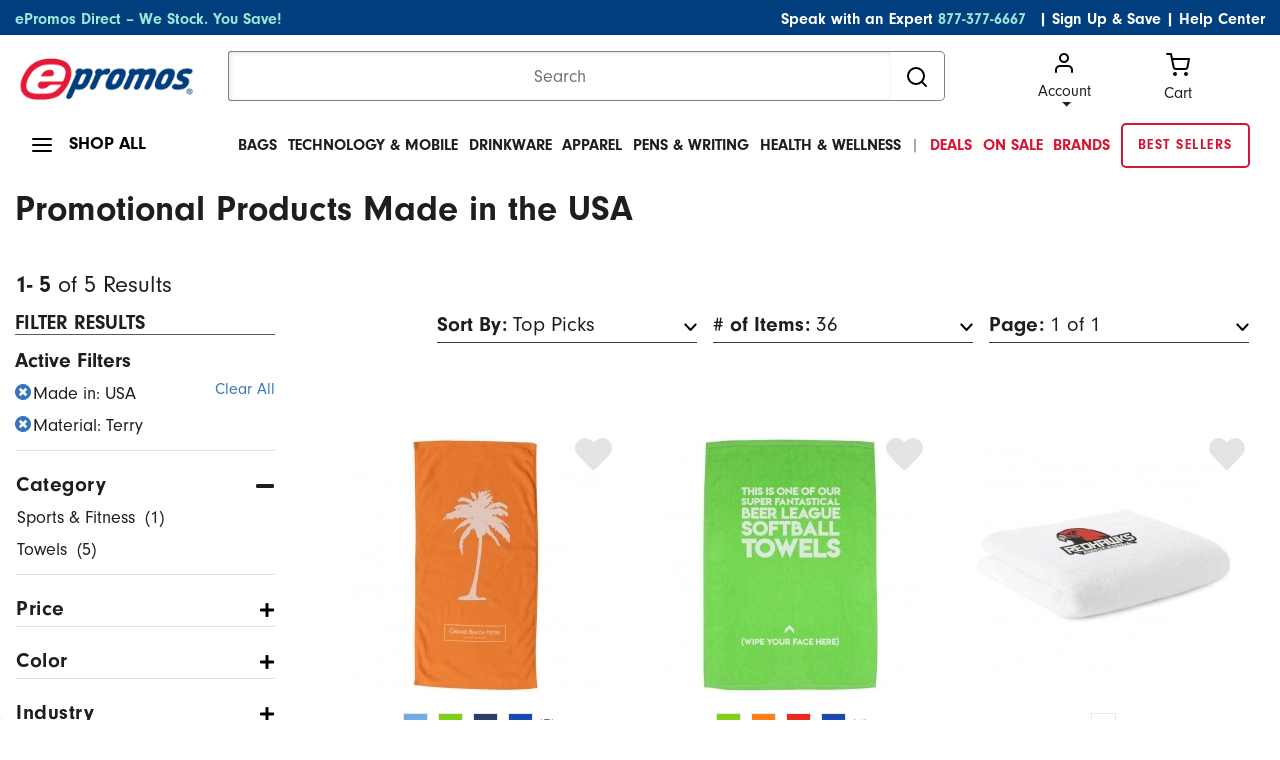

--- FILE ---
content_type: text/html;charset=UTF-8
request_url: https://www.epromos.com/category/_/N-11000+11612+4294959630
body_size: 18550
content:

<!DOCTYPE HTML>
<html lang="en">
<!--TWOCOLNAVPAGE-->
<head>
<script src="https://cmp.osano.com/kI0WuoPiGi/8b16c500-1090-4807-8248-22e9b57126d4/osano.js"></script>
<script async src="https://www.googleoptimize.com/optimize.js?id=OPT-55PH9F3"></script>
<title>Promotional Products Made in the USA
</title>
<meta name="keywords" content="promotional, made in usa, custom made in usa products"/>
<meta name="description" content="ePromos has many promotional products created by companies in the USA. These product can be customized for your business and are made here in the USA"/>
<meta charset="utf-8">
<meta http-equiv="X-UA-Compatible" content="IE=edge">
<meta name="viewport" content="width=device-width, initial-scale=1">
<link href="/css/ep-main.min.css?v=7.15.2" rel="stylesheet"/>
<link rel="stylesheet" href="https://use.typekit.net/icv3lci.css">
<link rel="stylesheet" href="/css/theme.css"/>
<link rel="shortcut icon" href="https://www.epromos.com/favicon.ico" type="image/x-icon">
<link rel="canonical" href="https://www.epromos.com/category/_/N-11000"/>
<meta name="ROBOTS" content="NOINDEX, NOFOLLOW"/>
<meta name="google-site-verification" content="kFjIoNCkirc4E6aipyuz-rXWWiKQO-yPCK8m9Q9wUSc"/>
<script type="application/ld+json">
{"@context": "http://schema.org","@type": "Organization","name": "ePromos","description": "ePromos is one of the largest online retailers of promotional products in the United States. Since 1998, they've offered a wide array of personalized products, including promotional pens, USB flash drives, and polo shirts. The company is headquartered in St. Cloud. ","url": "https://www.epromos.com/","logo": "https://lh3.googleusercontent.com/-1v6fr5eU3Oc/AAAAAAAAAAI/AAAAAAAABF8/vaEClomyZXo/s120-c/photo.jpg","address": {"streetAddress": "113 5th Avenue South","addressLocality": "St. Cloud","addressRegion": "MN","postalCode": "56301","addressCountry": "USA"},"telephone": "12122868008","faxNumber": "","sameAs" : ["https://www.facebook.com/epromos","https://twitter.com/epromos","https://instagram.com/epromos_promotional_products/","https://www.youtube.com/user/epromos","https://www.linkedin.com/company/epromos-promotional-products","http://en.wikipedia.org/wiki/Epromos.com"]}
</script>
<script type="application/ld+json">
{"@context": "http://schema.org","@type": "WebSite","url": "http://www.epromos.com","potentialAction": {"@type": "SearchAction","target": "https://www.epromos.com/s/_/Ntt-{search_term_string}","query-input": "required name=search_term_string"}}
</script>
<script>
var deviceIsMobile = false;
</script>
</head>
<body>
<script src="/javascript/subcategory-page-jquery.js"></script>
<script>
$(document).ready(function () {
$(".js-showShopAll").on("mouseenter", function () {
$(".shopAllMenuContainer").stop(true, true).fadeIn(200);
});
$(".shopAllMenuContainer").on("mouseleave", function (e) {
if (!$(".shopAllMenuContainer").is(":hover")) {
$(".shopAllMenuContainer").stop(true, true).fadeOut(200);
}
});
$(".js-hasDropdown").on("mouseenter", function () {
$(this).next(".dropdownContent").stop(true, true).fadeIn(200);
});
$(".mainMenu__item").on("mouseleave", function () {
var menu = $(this).find(".dropdownContent");
setTimeout(function () {
if (!menu.is(":hover")) {
menu.stop(true, true).fadeOut(200);
}
}, 200); // Small delay to allow moving the cursor into the dropdown
});
$(".dropdownContent").on("mouseenter", function () {
$(this).stop(true, true).fadeIn(200);
}).on("mouseleave", function () {
$(this).stop(true, true).fadeOut(200);
});
});
</script>
<!-- START OF TOP NAV -->
<header>
<!--TOP NAV ITEM:
PageHeading
-->
<!-- include the jsp module returned from header -->
<script>
var deviceIsMobile = false;
</script>
<!-- Google Analytics -->
<script async src="https://www.googletagmanager.com/gtag/js?id=G-3K5B8QW6WQ"></script>
<script>
/*(function(i,s,o,g,r,a,m){i['GoogleAnalyticsObject']=r;i[r]=i[r]||function(){
(i[r].q=i[r].q||[]).push(arguments)},i[r].l=1*new Date();a=s.createElement(o),
m=s.getElementsByTagName(o)[0];a.async=1;a.src=g;m.parentNode.insertBefore(a,m)
})(window,document,'script','//www.google-analytics.com/analytics.js','ga');*/
var GA_TRACKING_ID = 'UA-174112-1';
var GTAG_TRACKING_ID = 'G-3K5B8QW6WQ';
</script>
<script>
window.dataLayer = window.dataLayer || [];
function gtag(){dataLayer.push(arguments);}
gtag('js', new Date());
gtag('config', GTAG_TRACKING_ID);
</script>
<script>
var dataLayer = [];
</script>
<script>
window.$crisp=[];
window.CRISP_WEBSITE_ID='158792cb-062e-43f7-80de-086903da5dc1';
(function(){
d=document;s=d.createElement("script");s.src="https://client.crisp.chat/l.js";s.async=1;d.getElementsByTagName("head")[0].appendChild(s);
})();
var apiV2Url = 'https://apiv2.epromos.com/public';
var recaptchaSiteKey = '6Ld_1-QoAAAAAL-iXbsmNCWjVg1e-xzU1Rw5idKt';
</script>
<script>
$(document).ready(function(){
// event tracking
$('#BannerWrapTI').on('click', function(){
gtag('event', 'Banner Clicked', {event_category:'Global'});
});
});
</script>
<!-- End Google Analytics -->
<script>
var loggedInCustomer = null;
var leadSource = "";
var hasOrderHistory = false;
</script>
<header class="page-width">
<!-- header top bar -->
<!-- <<<< TOP BLUE BAR >>>> -->
<div class="page-width bg-navy topBlueBar">
<div class="container-fluid">
<div class="row">
<div class="col-md-12">
<div id="topBlue" class="row bg-navy text-white">
<div class="col-md-5 text-left">
<p class="align-middle">
<a class="text-teal" href="/collection-epromos-direct/_/N-56293" title="ePromos Direct" onclick="gtag('event', 'Click on Blue Nav', {event_category:'Navigation',event_label:'ePromos Direct'})">ePromos Direct – We Stock. You Save!</a>
</p>
</div>
<div class="col-md-7 text-right">
<p class="align-middle">Speak with an Expert <a class="text-teal pr-2" href="tel:+1-877-377-6667">877-377-6667</a>
<a class="text-white" href="javascript:void(0);" id="newsletterModalLink"
data-toggle="modal" data-target="#newsletterModal">| Sign Up & Save</a>
|
<a class="text-white" href="/education/">Help Center</a>
</p>
</div>
</div>
</div>
</div>
</div>
</div>
<!-- /header top bar -->
<div class="modal fade" id="newsletterModal" tabindex="-1" role="dialog" aria-hidden="true">
<div class="modal-dialog modal-dialog-scrollable modal-dialog-centered" role="document">
<div class="modal-content border-0">
<div class="modal-header p-0 border-0 mb-2">
<div class="bg-navy text-white px-2 py-1 d-flex align-items-center justify-content-end font-weight-bold mb-0 w-100">
<button type="button" class="close border-0 bg-transparent font-weight-bold p-0 m-0 text-white" data-dismiss="modal" aria-label="Close">
<small>X</small>
</button>
</div>
</div>
<div class="modal-body">
<div id="newsletterModalContent">
<div class="align-items-center">
<div class="align-items-center text-center">
<div class="newsletterModalSection__itemTextArea">
<p class="font-weight-bold">
Sign Up & Save!
<span class="d-block font-weight-light">Subscribe to stay updated about new products and special offers.</span>
</p>
</div>
</div>
<div class="newsletterModalSection__itemFrom">
<form action="#" id="newsletterModalEmailForm" method="post">
<div class="form-group position-relative align-items-center text-center">
<input type="email"
name="email"
title="email address"
class="form-control border-0 mb-3"
id="newsletterModalEmail"
placeholder="Enter your business email address"/>
<input type="hidden" name="token" value="D45A64ED6BDC23AAA986B9550C543DF3"/>
<input type="hidden" name="firstName" title="First Name"/>
<button type="submit"
id="newsletterModalEmailSubmit"
class="btn btn-info btn-lg rounded"
onclick="gtag('event', 'Signup', {event_category:'Global Newsletter',event_label:'Header'})">
Sign Up!
</button>
</div>
<div id="newsletterModalError" style="display: none;">Please enter a valid email address</div>
</form>
</div>
</div>
</div>
<div id="newsletterModalThankYou" style="display: none"></div>
</div>
</div>
</div>
</div>
<!-- <<<< LOGO / SEARCH >>>> -->
<div class="page-width">
<div class="container-fluid">
<div class="row mt-3">
<div class="col-xl-2 col-lg-3 col-md-3 logoContainer">
<a href="#" class="js-mobileNavToggle"> <img id="mobileNavToggle" width="24" height="24"
src="https://images.epromos.com/icons/menu.svg"
alt="mobile menu"/></a>
<div class="logoImage">
<a href="/" title="Promotional Items" id="headerLogoLink">
<img id="logo" width="233" height="59" src="https://images.epromos.com/newimages/2016RD/EP-Logo-notag.png"
alt="ePromos Promotional Products">
</a>
</div>
<a href="tel:+1-877-377-6667"><img class="d-md-none" width="24" height="24" style="float:right; margin-right:10px;" src="https://images.epromos.com/images/phone.svg"
alt="Account"></a>
<a href="javascript:void(0);" onclick="viewCart();">
<img class="d-md-none" width="24" height="24" style="float:right;" src="https://images.epromos.com/icons/shopping-cart.svg"
alt="Account">
</a>
</div>
<div class="col-xl-7 col-md-6 searchContainer">
<form name="search_terms_form" id="headerSearchForm">
<div class="input-group">
<input id="newHeaderSearch" name="search" type="text" class="form-control" placeholder="Search"
aria-label="Search">
<input type="hidden" id="selectedCategory" name="selectedCategory" value=""/>
<input type="hidden" id="ancD" name="ancD" value=""/>
<input type="hidden" name="newrefine" id="new"/>
<input type="hidden" name="N" value=""/>
<input type="hidden" name="Ne" value=""/>
<div class="input-group-append">
<button id="searchBoxButton" class="btn btn-outline-none" type="button">
<img src="https://images.epromos.com/icons/search.svg" width="24" height="24" alt="Search">
</button>
</div>
</div>
</form>
</div>
<div class="col-md-3 cartArea">
<div class="dropdown show">
<a href="https://www.epromos.com/account/"
id="dropdownMenuLink" class="text-dark dropdown-toggle ">
<img src="https://images.epromos.com/icons/user.svg" alt="Account">Account
</a>
<div class="dropdown-menu" aria-labelledby="dropdownMenuLink">
<a class="dropdown-item" href="https://www.epromos.com/account/signup">Register your
account</a>
<a class="dropdown-item" href="#" onclick="showSignInSignUp();">Sign in</a>
<a class="dropdown-item" href="/account/favorites">
Favorites (0)
</a>
</div>
</div>
<!-- Favorites -->
<a href="javascript:void(0);" onclick="viewCart();" class="text-dark" id="viewCartButton">
<img src="https://images.epromos.com/icons/shopping-cart.svg" alt="Account">
<div>Cart <span></span></div>
</a>
</div>
</div>
</div>
</div>
<script>
var currentURL = window.location.href;
//console.log("currentURL: " + currentURL);
if(currentURL.toLocaleLowerCase() == "https://saurabh.epromos.com:8443/".toLocaleLowerCase()
|| currentURL.toLocaleLowerCase() == "https://www.epromos.com/".toLocaleLowerCase()
|| currentURL.toLocaleLowerCase() == "https://testwww.epromos.com/".toLocaleLowerCase()
|| currentURL.toLocaleLowerCase() == "https://relwww.epromos.com/".toLocaleLowerCase())
{
var headerLogoLink = document.getElementById("headerLogoLink");
//console.log("1abc: headerLogoLink: " + headerLogoLink);
if(headerLogoLink != undefined && headerLogoLink != null) {
//console.log("2abc: headerLogoLink: "+headerLogoLink);
headerLogoLink.removeAttribute("href");
//console.log("3abc: headerLogoLink: "+headerLogoLink);
}
//console.log("4abc: headerLogoLink: "+headerLogoLink);
}
</script>
<div class="page-width container-fluid">
<div class="row mt-3 mb-3 position-relative">
<div class="col-md-3 col-lg-2 shopAll">
<a class="js-showShopAll borderNavLink lg">
<img id="shopAllMenu" src="https://images.epromos.com/icons/menu.svg" alt="menu">
<span>SHOP ALL</span>
</a>
</div>
<div class="col-md-9 col-lg-10 mainMenuContainer">
<ul class="mainMenu position-relative">
<li class="mainMenu__item black bg-transparent">
<a href="/custom-bags-backpacks-totes-cases/_/N-11420" class="borderNavLink js-hasDropdown text-uppercase" onclick="gtag('event', 'Click on Top Nav', {event_category:'Navigation',event_label:'Bags'})">
Bags</a>
<div class="mainMenu__itemContent dropdownContent dropdown-menu shadow-none">
<p class="text-uppercase mb-0">Bags</p>
<div class="dropDownDivision d-flex align-items-center">
<div class="leftLinks">
<div class="links">
<a class="dropdown-item bg-transparent pl-0" href="/promotional-tote-bags/_/N-11458" onclick="gtag('event', 'Click on Top Subcategory in Flyout', {event_category:'Navigation',event_label:'Promotional Tote Bags'})">Tote Bags</a>
<a class="dropdown-item bg-transparent pl-0" href="/custom-insulated-lunch-cooler-bags/_/N-13784" onclick="gtag('event', 'Click on Top Subcategory in Flyout', {event_category:'Navigation',event_label:'Custom Insulated Lunch & Cooler Bags'})">Lunch Bags</a>
<a class="dropdown-item bg-transparent pl-0" href="/custom-backpacks-sling-bags/_/N-14726" onclick="gtag('event', 'Click on Top Subcategory in Flyout', {event_category:'Navigation',event_label:'Custom Backpacks & Sling Bags'})">Backpacks</a>
<a class="dropdown-item bg-transparent pl-0" href="/custom-briefcases-attaches/_/N-13821" onclick="gtag('event', 'Click on Top Subcategory in Flyout', {event_category:'Navigation',event_label:'Custom Briefcases & Attaches'})">Briefcases & Business Bags</a>
<a class="dropdown-item bg-transparent pl-0" href="/hard-sided-coolers/_/N-14770" onclick="gtag('event', 'Click on Top Subcategory in Flyout', {event_category:'Navigation',event_label:'Hard-Sided Coolers'})">Coolers</a>
</div>
</div>
<div class="leftLinks">
<div class="links">
<a class="dropdown-item bg-transparent pl-0" href="/promotional-drawstring-bags/_/N-11460" onclick="gtag('event', 'Click on Top Subcategory in Flyout', {event_category:'Navigation',event_label:'Promotional Drawstring Bags'})">Drawstring Bags</a>
<a class="dropdown-item bg-transparent pl-0" href="/custom-sport-bags-gym-bags/_/N-11476" onclick="gtag('event', 'Click on Top Subcategory in Flyout', {event_category:'Navigation',event_label:'Custom Sport Bags & Gym Bags'})">Duffle Bags</a>
<a class="dropdown-item bg-transparent pl-0" href="/fanny-packs/_/N-56273" onclick="gtag('event', 'Click on Top Subcategory in Flyout', {event_category:'Navigation',event_label:'Fanny Packs'})">Fanny Packs</a>
<a class="dropdown-item bg-transparent pl-0" href="/custom-gift-paper-shopping-bags/_/N-11475" onclick="gtag('event', 'Click on Top Subcategory in Flyout', {event_category:'Navigation',event_label:'Custom Gift & Paper Shopping Bags'})">Gift Bags & Paper Bags</a>
<a class="dropdown-item bg-transparent pl-0" href="/custom-laptop-bags-cases/_/N-14723" onclick="gtag('event', 'Click on Top Subcategory in Flyout', {event_category:'Navigation',event_label:'Custom Laptop Bags & Cases'})">Laptop Bags</a>
</div>
</div>
<div class="imgBox">
<img src="https://images.epromos.com/newimages/navigation/category/11420.jpg" loading="lazy" width="333" height="256" alt="">
</div>
</div>
</div>
</li>
<li class="mainMenu__item black bg-transparent">
<a href="/technology-electronics/_/N-11351" class="borderNavLink js-hasDropdown text-uppercase" onclick="gtag('event', 'Click on Top Nav', {event_category:'Navigation',event_label:'Technology & Mobile'})">
Technology & Mobile</a>
<div class="mainMenu__itemContent dropdownContent dropdown-menu shadow-none">
<p class="text-uppercase mb-0">Technology & Mobile</p>
<div class="dropDownDivision d-flex align-items-center">
<div class="leftLinks">
<div class="links">
<a class="dropdown-item bg-transparent pl-0" href="/promotional-cell-phone-stand/_/N-56111" onclick="gtag('event', 'Click on Top Subcategory in Flyout', {event_category:'Navigation',event_label:'Promotional Cell Phone Stand'})">Cell Phone Stands & Holders</a>
<a class="dropdown-item bg-transparent pl-0" href="/custom-cell-phone-wallets/_/N-56110" onclick="gtag('event', 'Click on Top Subcategory in Flyout', {event_category:'Navigation',event_label:'Custom Cell Phone Wallets'})">Cell Phone Wallets</a>
<a class="dropdown-item bg-transparent pl-0" href="/promotional-car-chargers-adapters/_/N-56164" onclick="gtag('event', 'Click on Top Subcategory in Flyout', {event_category:'Navigation',event_label:'Promotional Car Chargers & Adapters'})">Chargers & Adapters</a>
<a class="dropdown-item bg-transparent pl-0" href="/custom-computer-accessories/_/N-11362" onclick="gtag('event', 'Click on Top Subcategory in Flyout', {event_category:'Navigation',event_label:'Custom Computer Accessories'})">Computer Accessories</a>
<a class="dropdown-item bg-transparent pl-0" href="/custom-headphones-earbuds/_/N-56105" onclick="gtag('event', 'Click on Top Subcategory in Flyout', {event_category:'Navigation',event_label:'Custom Headphones & Earbuds'})">Headphones & Earbuds</a>
</div>
</div>
<div class="leftLinks">
<div class="links">
<a class="dropdown-item bg-transparent pl-0" href="/promotional-powerbanks-chargers/_/N-56043" onclick="gtag('event', 'Click on Top Subcategory in Flyout', {event_category:'Navigation',event_label:'Promotional Powerbanks & Chargers'})">Power Banks</a>
<a class="dropdown-item bg-transparent pl-0" href="/screen-cleaners/_/N-55997" onclick="gtag('event', 'Click on Top Subcategory in Flyout', {event_category:'Navigation',event_label:'Screen Cleaners'})">Screen Cleaners</a>
<a class="dropdown-item bg-transparent pl-0" href="/promotional-speakers/_/N-14164" onclick="gtag('event', 'Click on Top Subcategory in Flyout', {event_category:'Navigation',event_label:'Promotional Speakers'})">Speakers</a>
<a class="dropdown-item bg-transparent pl-0" href="/promotional-usb-flash-drives/_/N-13820" onclick="gtag('event', 'Click on Top Subcategory in Flyout', {event_category:'Navigation',event_label:'Promotional USB Flash Drives'})">USB Flash Drives</a>
<a class="dropdown-item bg-transparent pl-0" href="/promotional-webcam-covers/_/N-56251" onclick="gtag('event', 'Click on Top Subcategory in Flyout', {event_category:'Navigation',event_label:'Promotional Webcam Covers'})">Webcam Covers</a>
</div>
</div>
<div class="imgBox">
<img src="https://images.epromos.com/newimages/navigation/category/11351.jpg" loading="lazy" width="333" height="256" alt="">
</div>
</div>
</div>
</li>
<li class="mainMenu__item black bg-transparent">
<a href="/promotional-mugs-drinkware/_/N-11095" class="borderNavLink js-hasDropdown text-uppercase" onclick="gtag('event', 'Click on Top Nav', {event_category:'Navigation',event_label:'Drinkware'})">
Drinkware</a>
<div class="mainMenu__itemContent dropdownContent dropdown-menu shadow-none">
<p class="text-uppercase mb-0">Drinkware</p>
<div class="dropDownDivision d-flex align-items-center">
<div class="leftLinks">
<div class="links">
<a class="dropdown-item bg-transparent pl-0" href="/custom-bar-glassware/_/N-11097" onclick="gtag('event', 'Click on Top Subcategory in Flyout', {event_category:'Navigation',event_label:'Custom Bar & Glassware'})">Bar & Glassware</a>
<a class="dropdown-item bg-transparent pl-0" href="/coffee-mugs/_/N-14776" onclick="gtag('event', 'Click on Top Subcategory in Flyout', {event_category:'Navigation',event_label:'Coffee Mugs'})">Coffee Mugs</a>
<a class="dropdown-item bg-transparent pl-0" href="/coffee-mugs/_/N-14776" onclick="gtag('event', 'Click on Top Subcategory in Flyout', {event_category:'Navigation',event_label:'Coffee Mugs'})">Coffee Mugs</a>
<a class="dropdown-item bg-transparent pl-0" href="/custom-can-coolers-and-drink-insulators/_/N-11112" onclick="gtag('event', 'Click on Top Subcategory in Flyout', {event_category:'Navigation',event_label:'Custom Can Coolers and Drink Insulators'})">Can Coolers</a>
<a class="dropdown-item bg-transparent pl-0" href="/custom-drinkware-accessories/_/N-11108" onclick="gtag('event', 'Click on Top Subcategory in Flyout', {event_category:'Navigation',event_label:'Custom Drinkware Accessories'})">Drinkware Accessories</a>
</div>
</div>
<div class="leftLinks">
<div class="links">
<a class="dropdown-item bg-transparent pl-0" href="/custom-mugs-drinkware-and-barware-gift-sets/_/N-11632" onclick="gtag('event', 'Click on Top Subcategory in Flyout', {event_category:'Navigation',event_label:'Custom Mugs, Drinkware, and Barware Gift Sets'})">Drinkware Gift Sets</a>
<a class="dropdown-item bg-transparent pl-0" href="/custom-tumblers/_/N-56159" onclick="gtag('event', 'Click on Top Subcategory in Flyout', {event_category:'Navigation',event_label:'Custom Tumblers'})">Tumblers & Travel Mugs</a>
<a class="dropdown-item bg-transparent pl-0" href="/custom-sports-bottles-water-bottles/_/N-11104" onclick="gtag('event', 'Click on Top Subcategory in Flyout', {event_category:'Navigation',event_label:'Custom Sports Bottles & Water Bottles'})">Water Bottles</a>
<a class="dropdown-item bg-transparent pl-0" href="/custom-sports-bottles-water-bottles/_/N-11104" onclick="gtag('event', 'Click on Top Subcategory in Flyout', {event_category:'Navigation',event_label:'Custom Sports Bottles & Water Bottles'})">Water Bottles</a>
</div>
</div>
<div class="imgBox">
<img src="https://images.epromos.com/newimages/navigation/category/11095.jpg" loading="lazy" width="333" height="256" alt="">
</div>
</div>
</div>
</li>
<li class="mainMenu__item black bg-transparent">
<a href="/custom-embroidered-printed-apparel/_/N-11043" class="borderNavLink js-hasDropdown text-uppercase" onclick="gtag('event', 'Click on Top Nav', {event_category:'Navigation',event_label:'Apparel'})">
Apparel</a>
<div class="mainMenu__itemContent dropdownContent dropdown-menu shadow-none">
<p class="text-uppercase mb-0">Apparel</p>
<div class="dropDownDivision d-flex align-items-center">
<div class="leftLinks">
<div class="links">
<a class="dropdown-item bg-transparent pl-0" href="/customized-logo-apparel-accessories/_/N-11083" onclick="gtag('event', 'Click on Top Subcategory in Flyout', {event_category:'Navigation',event_label:'Customized Logo Apparel Accessories'})">Apparel Accessories</a>
<a class="dropdown-item bg-transparent pl-0" href="/custom-button-down-shirts/_/N-11086" onclick="gtag('event', 'Click on Top Subcategory in Flyout', {event_category:'Navigation',event_label:'Custom Button Down Shirts'})">Button Down Shirts</a>
<a class="dropdown-item bg-transparent pl-0" href="/custom-caps-hats/_/N-11278" onclick="gtag('event', 'Click on Top Subcategory in Flyout', {event_category:'Navigation',event_label:'Custom Caps & Hats'})">Caps & Hats</a>
<a class="dropdown-item bg-transparent pl-0" href="/custom-polo-golf-shirts/_/N-11075" onclick="gtag('event', 'Click on Top Subcategory in Flyout', {event_category:'Navigation',event_label:'Custom Polo & Golf Shirts'})">Golf & Polo Shirts</a>
<a class="dropdown-item bg-transparent pl-0" href="/custom-embroidered-robes-sleepwear/_/N-11069" onclick="gtag('event', 'Click on Top Subcategory in Flyout', {event_category:'Navigation',event_label:'Custom Embroidered Robes & Sleepwear'})">Loungewear</a>
</div>
</div>
<div class="leftLinks">
<div class="links">
<a class="dropdown-item bg-transparent pl-0" href="/custom-jackets-fleece-vests-rainwear/_/N-11060" onclick="gtag('event', 'Click on Top Subcategory in Flyout', {event_category:'Navigation',event_label:'Custom Jackets, Fleece, Vests & Rainwear'})">Outerwear</a>
<a class="dropdown-item bg-transparent pl-0" href="/custom-team-uniforms-sports-apparel/_/N-11084" onclick="gtag('event', 'Click on Top Subcategory in Flyout', {event_category:'Navigation',event_label:'Custom Team Uniforms & Sports Apparel'})">Sports Apparel & Activewear</a>
<a class="dropdown-item bg-transparent pl-0" href="/custom-sweaters-turtlenecks-vests/_/N-11091" onclick="gtag('event', 'Click on Top Subcategory in Flyout', {event_category:'Navigation',event_label:'Custom Sweaters, Turtlenecks & Vests'})">Sweaters & Layering</a>
<a class="dropdown-item bg-transparent pl-0" href="/custom-logo-sweatshirts-sweatpants/_/N-11065" onclick="gtag('event', 'Click on Top Subcategory in Flyout', {event_category:'Navigation',event_label:'Custom Logo Sweatshirts & Sweatpants'})">Sweatshirts & Sweatpants</a>
<a class="dropdown-item bg-transparent pl-0" href="/custom-printed-t-shirts-tank-tops/_/N-11070" onclick="gtag('event', 'Click on Top Subcategory in Flyout', {event_category:'Navigation',event_label:'Custom Printed T-Shirts & Tank Tops'})">T-Shirts</a>
</div>
</div>
<div class="imgBox">
<img src="https://images.epromos.com/newimages/navigation/category/11043.jpg" loading="lazy" width="333" height="256" alt="">
</div>
</div>
</div>
</li>
<li class="mainMenu__item black bg-transparent">
<a href="/pens-writing/_/N-11477" class="borderNavLink js-hasDropdown text-uppercase" onclick="gtag('event', 'Click on Top Nav', {event_category:'Navigation',event_label:'Pens & Writing'})">
Pens & Writing</a>
<div class="mainMenu__itemContent dropdownContent dropdown-menu shadow-none">
<p class="text-uppercase mb-0">Pens & Writing</p>
<div class="dropDownDivision d-flex align-items-center">
<div class="leftLinks">
<div class="links">
<a class="dropdown-item bg-transparent pl-0" href="/highlighters-markers/_/N-11495" onclick="gtag('event', 'Click on Top Subcategory in Flyout', {event_category:'Navigation',event_label:'Highlighters & Markers'})">Highlighters & Markers</a>
<a class="dropdown-item bg-transparent pl-0" href="/pencils-mechanical-pencils/_/N-11496" onclick="gtag('event', 'Click on Top Subcategory in Flyout', {event_category:'Navigation',event_label:'Pencils & Mechanical Pencils'})">Pencils</a>
<a class="dropdown-item bg-transparent pl-0" href="/promotional-pens/_/N-11503" onclick="gtag('event', 'Click on Top Subcategory in Flyout', {event_category:'Navigation',event_label:'Promotional Pens'})">Pens</a>
<a class="dropdown-item bg-transparent pl-0" href="/stylus-multi-function-pens/_/N-11497" onclick="gtag('event', 'Click on Top Subcategory in Flyout', {event_category:'Navigation',event_label:'Stylus & Multi-Function Pens'})">Stylus & Multi-Function Pens</a>
<a class="dropdown-item bg-transparent pl-0" href="/pen-gift-sets/_/N-11494" onclick="gtag('event', 'Click on Top Subcategory in Flyout', {event_category:'Navigation',event_label:'Pen Gift Sets'})">Writing Gift Sets</a>
</div>
</div>
<div class="leftLinks">
<div class="links">
<a class="dropdown-item bg-transparent pl-0" href="/highlighters-markers/_/N-11495" onclick="gtag('event', 'Click on Top Subcategory in Flyout', {event_category:'Navigation',event_label:'Highlighters & Markers'})">Highlighters & Markers</a>
<a class="dropdown-item bg-transparent pl-0" href="/pencils-mechanical-pencils/_/N-11496" onclick="gtag('event', 'Click on Top Subcategory in Flyout', {event_category:'Navigation',event_label:'Pencils & Mechanical Pencils'})">Pencils</a>
<a class="dropdown-item bg-transparent pl-0" href="/promotional-pens/_/N-11503" onclick="gtag('event', 'Click on Top Subcategory in Flyout', {event_category:'Navigation',event_label:'Promotional Pens'})">Pens</a>
<a class="dropdown-item bg-transparent pl-0" href="/stylus-multi-function-pens/_/N-11497" onclick="gtag('event', 'Click on Top Subcategory in Flyout', {event_category:'Navigation',event_label:'Stylus & Multi-Function Pens'})">Stylus & Multi-Function Pens</a>
<a class="dropdown-item bg-transparent pl-0" href="/pen-gift-sets/_/N-11494" onclick="gtag('event', 'Click on Top Subcategory in Flyout', {event_category:'Navigation',event_label:'Pen Gift Sets'})">Writing Gift Sets</a>
</div>
</div>
<div class="imgBox">
<img src="https://images.epromos.com/newimages/navigation/category/11477.jpg" loading="lazy" width="333" height="256" alt="">
</div>
</div>
</div>
</li>
<li class="mainMenu__item black bg-transparent">
<a href="/health-safety/_/N-11337" class="borderNavLink js-hasDropdown text-uppercase" onclick="gtag('event', 'Click on Top Nav', {event_category:'Navigation',event_label:'Health & Wellness'})">
Health & Wellness</a>
<div class="mainMenu__itemContent dropdownContent dropdown-menu shadow-none">
<p class="text-uppercase mb-0">Health & Wellness</p>
<div class="dropDownDivision d-flex align-items-center">
<div class="leftLinks">
<div class="links">
<a class="dropdown-item bg-transparent pl-0" href="/face-masks/_/N-56281" onclick="gtag('event', 'Click on Top Subcategory in Flyout', {event_category:'Navigation',event_label:'Face Masks'})">Face Masks</a>
<a class="dropdown-item bg-transparent pl-0" href="/custom-promo-hand-sanitizers/_/N-14404" onclick="gtag('event', 'Click on Top Subcategory in Flyout', {event_category:'Navigation',event_label:'Custom Promo Hand Sanitizers'})">Hand Sanitizers</a>
<a class="dropdown-item bg-transparent pl-0" href="/pill-boxes-home-healthcare/_/N-11340" onclick="gtag('event', 'Click on Top Subcategory in Flyout', {event_category:'Navigation',event_label:'Pill Boxes & Home Healthcare'})">Healthcare Items</a>
<a class="dropdown-item bg-transparent pl-0" href="/promotional-lip-balm/_/N-13796" onclick="gtag('event', 'Click on Top Subcategory in Flyout', {event_category:'Navigation',event_label:'Promotional Lip Balm'})">Lip Balm</a>
<a class="dropdown-item bg-transparent pl-0" href="/personal-care-beauty/_/N-14426" onclick="gtag('event', 'Click on Top Subcategory in Flyout', {event_category:'Navigation',event_label:'Personal Care & Beauty'})">Personal Care</a>
</div>
</div>
<div class="leftLinks">
<div class="links">
<a class="dropdown-item bg-transparent pl-0" href="/pill-boxes-home-healthcare/_/N-11340" onclick="gtag('event', 'Click on Top Subcategory in Flyout', {event_category:'Navigation',event_label:'Pill Boxes & Home Healthcare'})">Healthcare Items</a>
<a class="dropdown-item bg-transparent pl-0" href="/promotional-lip-balm/_/N-13796" onclick="gtag('event', 'Click on Top Subcategory in Flyout', {event_category:'Navigation',event_label:'Promotional Lip Balm'})">Lip Balm</a>
<a class="dropdown-item bg-transparent pl-0" href="/personal-care-beauty/_/N-14426" onclick="gtag('event', 'Click on Top Subcategory in Flyout', {event_category:'Navigation',event_label:'Personal Care & Beauty'})">Personal Care</a>
<a class="dropdown-item bg-transparent pl-0" href="/custom-logo-safety-equipment/_/N-14268" onclick="gtag('event', 'Click on Top Subcategory in Flyout', {event_category:'Navigation',event_label:'Custom Logo Safety Equipment'})">Safety Equipment</a>
<a class="dropdown-item bg-transparent pl-0" href="/promo-sunscreens-lotions/_/N-14405" onclick="gtag('event', 'Click on Top Subcategory in Flyout', {event_category:'Navigation',event_label:'Promo Sunscreens & Lotions'})">Sunscreen</a>
</div>
</div>
<div class="imgBox">
<img src="https://images.epromos.com/newimages/navigation/category/11337.jpg" loading="lazy" width="333" height="256" alt="">
</div>
</div>
</div>
</li>
<li class="mainMenu__item black bg-transparent font-weight-light">|</li>
<li class="mainMenu__item text-red"><a href="/epromos-deals-coupons/" onclick="gtag('event', 'Click on Top Nav', {event_category:'Navigation',event_label:'Deals'})"><span class="text-red">DEALS</span></a></li>
<li class="mainMenu__item text-red"><a href="/_/N-11609" onclick="gtag('event', 'Click on Top Nav', {event_category:'Navigation',event_label:'On Sale'})"><span class="text-red">ON SALE</span></a></li>
<li class="mainMenu__item text-red"><a href="/brand/_/N-100568" onclick="gtag('event', 'Click on Top Nav', {event_category:'Navigation',event_label:'Brands'})"><span class="text-red">BRANDS</span></a></li>
<li class="mainMenu__item"><a href="/collection-epromos-core/_/N-56291" onclick="gtag('event', 'Click on Top Nav', {event_category:'Navigation',event_label:'ePromos Core'})" class="btn btn-outline-red font-weight-bold">
BEST SELLERS</a>
</li>
</ul>
</div>
<div class="menuListContainer shopAllMenuContainer">
<span class="topBorder"></span>
<div class="row">
<div class="col-md-6">
<p class="menuHeading">
BY CATEGORY
</p>
<ul class="menuList">
<li>
<a href="/custom-bags-backpacks-totes-cases/_/N-11420" onclick="gtag('event', 'Click on Category in Flyout', {event_category:'Navigation',event_label:'Bags'})">Bags</a>
</li>
<li>
<a href="/technology-electronics/_/N-11351" onclick="gtag('event', 'Click on Category in Flyout', {event_category:'Navigation',event_label:'Technology & Mobile'})">Technology & Mobile</a>
</li>
<li>
<a href="/promotional-mugs-drinkware/_/N-11095" onclick="gtag('event', 'Click on Category in Flyout', {event_category:'Navigation',event_label:'Drinkware'})">Drinkware</a>
</li>
<li>
<a href="/custom-embroidered-printed-apparel/_/N-11043" onclick="gtag('event', 'Click on Category in Flyout', {event_category:'Navigation',event_label:'Apparel'})">Apparel</a>
</li>
<li>
<a href="/pens-writing/_/N-11477" onclick="gtag('event', 'Click on Category in Flyout', {event_category:'Navigation',event_label:'Pens & Writing'})">Pens & Writing</a>
</li>
<li>
<a href="/health-safety/_/N-11337" onclick="gtag('event', 'Click on Category in Flyout', {event_category:'Navigation',event_label:'Health & Wellness'})">Health & Wellness</a>
</li>
<li>
<a href="/office-desktop-accessories/_/N-11567" onclick="gtag('event', 'Click on Category in Flyout', {event_category:'Navigation',event_label:'Office'})">Office</a>
</li>
<li>
<a href="/promotional-candy-food-drink/_/N-11125" onclick="gtag('event', 'Click on Category in Flyout', {event_category:'Navigation',event_label:'Food & Candy'})">Food & Candy</a>
</li>
<li>
<a href="/golf-sports-outdoor-items/_/N-11298" onclick="gtag('event', 'Click on Category in Flyout', {event_category:'Navigation',event_label:'Sports & Outdoor'})">Sports & Outdoor</a>
</li>
<li>
<a href="/games-toys-stressballs/_/N-11389" onclick="gtag('event', 'Click on Category in Flyout', {event_category:'Navigation',event_label:'Stress Balls, Games, & Toys'})">Stress Balls, Games, & Toys</a>
</li>
<li>
<a href="/home-kitchen-pets/_/N-11582" onclick="gtag('event', 'Click on Category in Flyout', {event_category:'Navigation',event_label:'Home, Kitchen, & Pets'})">Home, Kitchen, & Pets</a>
</li>
<li>
<a href="/custom-automotive-accessories/_/N-11029" onclick="gtag('event', 'Click on Category in Flyout', {event_category:'Navigation',event_label:'Automotive & Tools'})">Automotive & Tools</a>
</li>
<li>
<a href="/trade-show-signage/_/N-11116" onclick="gtag('event', 'Click on Category in Flyout', {event_category:'Navigation',event_label:'Trade Show'})">Trade Show</a>
</li>
<li>
<a href="/custom-corporate-gifts/_/N-11149" onclick="gtag('event', 'Click on Category in Flyout', {event_category:'Navigation',event_label:'Corporate Gifts'})">Corporate Gifts</a>
</li>
</ul>
</div>
<div class="col-md-2">
<p class="menuHeading">
AND MORE
</p>
<ul class="menuList vertical">
<li>
<a href="/brand/_/N-100568" onclick="gtag('event', 'Click on Top Nav', {event_category:'Navigation',event_label:'All Brands'})">All Brands</a>
</li>
</ul>
</div>
<div class="col-md-4 text-right">
<img src="https://images.epromos.com/newimages/navigation/shop-all.png" loading="lazy" alt="Featured ShopAll Category">
</div>
</div>
</div>
</div>
</div>
<!-- <<<< MOBILE MAIN MENU >>>> -->
<div class="h-75 mobileMenu drawer drawer--hidden">
<ul class="nav nav-pills flex-column px-3">
<li class="nav-item dropdown border-bottom border-border-gray">
<a class="nav-link p-2 text-dark d-flex align-items-center" href="/account/signin"><i class="fas fa-user"></i>
<span class="p-2">Sign in</span>
</a>
</li>
<li class="nav-item dropdown border-bottom border-border-gray bg-gray">
<a class="nav-link dropdown-toggle p-2 text-dark d-flex justify-content-between align-items-center font-weight-bold text-uppercase" data-target="#Bags"
aria-controls="Bags" data-toggle="collapse" role="button" aria-haspopup="true" aria-expanded="false"> Bags</a>
<ul class="ul-no-style collapse" id="Bags">
<li class="border-bottom border-gray nav-item">
<a class="dropdown-item p-2 nav-link " href="/promotional-tote-bags/_/N-11458" onclick="gtag('event', 'Click on Top Subcategory in Flyout', {event_category:'Navigation',event_label:'Promotional Tote Bags'})">Tote Bags</a>
</li>
<li class="border-bottom border-gray nav-item">
<a class="dropdown-item p-2 nav-link " href="/custom-insulated-lunch-cooler-bags/_/N-13784" onclick="gtag('event', 'Click on Top Subcategory in Flyout', {event_category:'Navigation',event_label:'Custom Insulated Lunch & Cooler Bags'})">Lunch Bags</a>
</li>
<li class="border-bottom border-gray nav-item">
<a class="dropdown-item p-2 nav-link " href="/custom-backpacks-sling-bags/_/N-14726" onclick="gtag('event', 'Click on Top Subcategory in Flyout', {event_category:'Navigation',event_label:'Custom Backpacks & Sling Bags'})">Backpacks</a>
</li>
<li class="border-bottom border-gray nav-item">
<a class="dropdown-item p-2 nav-link " href="/custom-briefcases-attaches/_/N-13821" onclick="gtag('event', 'Click on Top Subcategory in Flyout', {event_category:'Navigation',event_label:'Custom Briefcases & Attaches'})">Briefcases & Business Bags</a>
</li>
<li class="border-bottom border-gray nav-item">
<a class="dropdown-item p-2 nav-link " href="/hard-sided-coolers/_/N-14770" onclick="gtag('event', 'Click on Top Subcategory in Flyout', {event_category:'Navigation',event_label:'Hard-Sided Coolers'})">Coolers</a>
</li>
<li class="border-bottom border-gray nav-item">
<a class="dropdown-item p-2 nav-link " href="/promotional-drawstring-bags/_/N-11460" onclick="gtag('event', 'Click on Top Subcategory in Flyout', {event_category:'Navigation',event_label:'Promotional Drawstring Bags'})">Drawstring Bags</a>
</li>
<li class="border-bottom border-gray nav-item">
<a class="dropdown-item p-2 nav-link " href="/custom-sport-bags-gym-bags/_/N-11476" onclick="gtag('event', 'Click on Top Subcategory in Flyout', {event_category:'Navigation',event_label:'Custom Sport Bags & Gym Bags'})">Duffle Bags</a>
</li>
<li class="border-bottom border-gray nav-item">
<a class="dropdown-item p-2 nav-link " href="/fanny-packs/_/N-56273" onclick="gtag('event', 'Click on Top Subcategory in Flyout', {event_category:'Navigation',event_label:'Fanny Packs'})">Fanny Packs</a>
</li>
<li class="border-bottom border-gray nav-item">
<a class="dropdown-item p-2 nav-link " href="/custom-gift-paper-shopping-bags/_/N-11475" onclick="gtag('event', 'Click on Top Subcategory in Flyout', {event_category:'Navigation',event_label:'Custom Gift & Paper Shopping Bags'})">Gift Bags & Paper Bags</a>
</li>
<li class="border-bottom border-gray nav-item">
<a class="dropdown-item p-2 nav-link font-weight-bold" href="/custom-bags-backpacks-totes-cases/_/N-11420" onclick="gtag('event', 'Click on Category in Flyout', {event_category:'Navigation',event_label:'Bags'})">View All Bags</a>
</li>
</ul>
</li>
<li class="nav-item dropdown border-bottom border-border-gray bg-gray">
<a class="nav-link dropdown-toggle p-2 text-dark d-flex justify-content-between align-items-center font-weight-bold text-uppercase" data-target="#Technology_&_Mobile"
aria-controls="Technology_&_Mobile" data-toggle="collapse" role="button" aria-haspopup="true" aria-expanded="false"> Technology & Mobile</a>
<ul class="ul-no-style collapse" id="Technology_&_Mobile">
<li class="border-bottom border-gray nav-item">
<a class="dropdown-item p-2 nav-link " href="/promotional-cell-phone-stand/_/N-56111" onclick="gtag('event', 'Click on Top Subcategory in Flyout', {event_category:'Navigation',event_label:'Promotional Cell Phone Stand'})">Cell Phone Stands & Holders</a>
</li>
<li class="border-bottom border-gray nav-item">
<a class="dropdown-item p-2 nav-link " href="/custom-cell-phone-wallets/_/N-56110" onclick="gtag('event', 'Click on Top Subcategory in Flyout', {event_category:'Navigation',event_label:'Custom Cell Phone Wallets'})">Cell Phone Wallets</a>
</li>
<li class="border-bottom border-gray nav-item">
<a class="dropdown-item p-2 nav-link " href="/promotional-car-chargers-adapters/_/N-56164" onclick="gtag('event', 'Click on Top Subcategory in Flyout', {event_category:'Navigation',event_label:'Promotional Car Chargers & Adapters'})">Chargers & Adapters</a>
</li>
<li class="border-bottom border-gray nav-item">
<a class="dropdown-item p-2 nav-link " href="/custom-computer-accessories/_/N-11362" onclick="gtag('event', 'Click on Top Subcategory in Flyout', {event_category:'Navigation',event_label:'Custom Computer Accessories'})">Computer Accessories</a>
</li>
<li class="border-bottom border-gray nav-item">
<a class="dropdown-item p-2 nav-link " href="/custom-headphones-earbuds/_/N-56105" onclick="gtag('event', 'Click on Top Subcategory in Flyout', {event_category:'Navigation',event_label:'Custom Headphones & Earbuds'})">Headphones & Earbuds</a>
</li>
<li class="border-bottom border-gray nav-item">
<a class="dropdown-item p-2 nav-link " href="/promotional-powerbanks-chargers/_/N-56043" onclick="gtag('event', 'Click on Top Subcategory in Flyout', {event_category:'Navigation',event_label:'Promotional Powerbanks & Chargers'})">Power Banks</a>
</li>
<li class="border-bottom border-gray nav-item">
<a class="dropdown-item p-2 nav-link " href="/screen-cleaners/_/N-55997" onclick="gtag('event', 'Click on Top Subcategory in Flyout', {event_category:'Navigation',event_label:'Screen Cleaners'})">Screen Cleaners</a>
</li>
<li class="border-bottom border-gray nav-item">
<a class="dropdown-item p-2 nav-link " href="/promotional-speakers/_/N-14164" onclick="gtag('event', 'Click on Top Subcategory in Flyout', {event_category:'Navigation',event_label:'Promotional Speakers'})">Speakers</a>
</li>
<li class="border-bottom border-gray nav-item">
<a class="dropdown-item p-2 nav-link " href="/promotional-usb-flash-drives/_/N-13820" onclick="gtag('event', 'Click on Top Subcategory in Flyout', {event_category:'Navigation',event_label:'Promotional USB Flash Drives'})">USB Flash Drives</a>
</li>
<li class="border-bottom border-gray nav-item">
<a class="dropdown-item p-2 nav-link font-weight-bold" href="/technology-electronics/_/N-11351" onclick="gtag('event', 'Click on Category in Flyout', {event_category:'Navigation',event_label:'Technology & Mobile'})">View All Technology & Mobile</a>
</li>
</ul>
</li>
<li class="nav-item dropdown border-bottom border-border-gray bg-gray">
<a class="nav-link dropdown-toggle p-2 text-dark d-flex justify-content-between align-items-center font-weight-bold text-uppercase" data-target="#Drinkware"
aria-controls="Drinkware" data-toggle="collapse" role="button" aria-haspopup="true" aria-expanded="false"> Drinkware</a>
<ul class="ul-no-style collapse" id="Drinkware">
<li class="border-bottom border-gray nav-item">
<a class="dropdown-item p-2 nav-link " href="/custom-bar-glassware/_/N-11097" onclick="gtag('event', 'Click on Top Subcategory in Flyout', {event_category:'Navigation',event_label:'Custom Bar & Glassware'})">Bar & Glassware</a>
</li>
<li class="border-bottom border-gray nav-item">
<a class="dropdown-item p-2 nav-link " href="/coffee-mugs/_/N-14776" onclick="gtag('event', 'Click on Top Subcategory in Flyout', {event_category:'Navigation',event_label:'Coffee Mugs'})">Coffee Mugs</a>
</li>
<li class="border-bottom border-gray nav-item">
<a class="dropdown-item p-2 nav-link " href="/coffee-mugs/_/N-14776" onclick="gtag('event', 'Click on Top Subcategory in Flyout', {event_category:'Navigation',event_label:'Coffee Mugs'})">Coffee Mugs</a>
</li>
<li class="border-bottom border-gray nav-item">
<a class="dropdown-item p-2 nav-link " href="/custom-can-coolers-and-drink-insulators/_/N-11112" onclick="gtag('event', 'Click on Top Subcategory in Flyout', {event_category:'Navigation',event_label:'Custom Can Coolers and Drink Insulators'})">Can Coolers</a>
</li>
<li class="border-bottom border-gray nav-item">
<a class="dropdown-item p-2 nav-link " href="/custom-drinkware-accessories/_/N-11108" onclick="gtag('event', 'Click on Top Subcategory in Flyout', {event_category:'Navigation',event_label:'Custom Drinkware Accessories'})">Drinkware Accessories</a>
</li>
<li class="border-bottom border-gray nav-item">
<a class="dropdown-item p-2 nav-link " href="/custom-mugs-drinkware-and-barware-gift-sets/_/N-11632" onclick="gtag('event', 'Click on Top Subcategory in Flyout', {event_category:'Navigation',event_label:'Custom Mugs, Drinkware, and Barware Gift Sets'})">Drinkware Gift Sets</a>
</li>
<li class="border-bottom border-gray nav-item">
<a class="dropdown-item p-2 nav-link " href="/custom-tumblers/_/N-56159" onclick="gtag('event', 'Click on Top Subcategory in Flyout', {event_category:'Navigation',event_label:'Custom Tumblers'})">Tumblers & Travel Mugs</a>
</li>
<li class="border-bottom border-gray nav-item">
<a class="dropdown-item p-2 nav-link " href="/custom-sports-bottles-water-bottles/_/N-11104" onclick="gtag('event', 'Click on Top Subcategory in Flyout', {event_category:'Navigation',event_label:'Custom Sports Bottles & Water Bottles'})">Water Bottles</a>
</li>
<li class="border-bottom border-gray nav-item">
<a class="dropdown-item p-2 nav-link " href="/custom-sports-bottles-water-bottles/_/N-11104" onclick="gtag('event', 'Click on Top Subcategory in Flyout', {event_category:'Navigation',event_label:'Custom Sports Bottles & Water Bottles'})">Water Bottles</a>
</li>
<li class="border-bottom border-gray nav-item">
<a class="dropdown-item p-2 nav-link font-weight-bold" href="/promotional-mugs-drinkware/_/N-11095" onclick="gtag('event', 'Click on Category in Flyout', {event_category:'Navigation',event_label:'Drinkware'})">View All Drinkware</a>
</li>
</ul>
</li>
<li class="nav-item dropdown border-bottom border-border-gray bg-gray">
<a class="nav-link dropdown-toggle p-2 text-dark d-flex justify-content-between align-items-center font-weight-bold text-uppercase" data-target="#Apparel"
aria-controls="Apparel" data-toggle="collapse" role="button" aria-haspopup="true" aria-expanded="false"> Apparel</a>
<ul class="ul-no-style collapse" id="Apparel">
<li class="border-bottom border-gray nav-item">
<a class="dropdown-item p-2 nav-link " href="/customized-logo-apparel-accessories/_/N-11083" onclick="gtag('event', 'Click on Top Subcategory in Flyout', {event_category:'Navigation',event_label:'Customized Logo Apparel Accessories'})">Apparel Accessories</a>
</li>
<li class="border-bottom border-gray nav-item">
<a class="dropdown-item p-2 nav-link " href="/custom-button-down-shirts/_/N-11086" onclick="gtag('event', 'Click on Top Subcategory in Flyout', {event_category:'Navigation',event_label:'Custom Button Down Shirts'})">Button Down Shirts</a>
</li>
<li class="border-bottom border-gray nav-item">
<a class="dropdown-item p-2 nav-link " href="/custom-caps-hats/_/N-11278" onclick="gtag('event', 'Click on Top Subcategory in Flyout', {event_category:'Navigation',event_label:'Custom Caps & Hats'})">Caps & Hats</a>
</li>
<li class="border-bottom border-gray nav-item">
<a class="dropdown-item p-2 nav-link " href="/custom-polo-golf-shirts/_/N-11075" onclick="gtag('event', 'Click on Top Subcategory in Flyout', {event_category:'Navigation',event_label:'Custom Polo & Golf Shirts'})">Golf & Polo Shirts</a>
</li>
<li class="border-bottom border-gray nav-item">
<a class="dropdown-item p-2 nav-link " href="/custom-embroidered-robes-sleepwear/_/N-11069" onclick="gtag('event', 'Click on Top Subcategory in Flyout', {event_category:'Navigation',event_label:'Custom Embroidered Robes & Sleepwear'})">Loungewear</a>
</li>
<li class="border-bottom border-gray nav-item">
<a class="dropdown-item p-2 nav-link " href="/custom-jackets-fleece-vests-rainwear/_/N-11060" onclick="gtag('event', 'Click on Top Subcategory in Flyout', {event_category:'Navigation',event_label:'Custom Jackets, Fleece, Vests & Rainwear'})">Outerwear</a>
</li>
<li class="border-bottom border-gray nav-item">
<a class="dropdown-item p-2 nav-link " href="/custom-team-uniforms-sports-apparel/_/N-11084" onclick="gtag('event', 'Click on Top Subcategory in Flyout', {event_category:'Navigation',event_label:'Custom Team Uniforms & Sports Apparel'})">Sports Apparel & Activewear</a>
</li>
<li class="border-bottom border-gray nav-item">
<a class="dropdown-item p-2 nav-link " href="/custom-sweaters-turtlenecks-vests/_/N-11091" onclick="gtag('event', 'Click on Top Subcategory in Flyout', {event_category:'Navigation',event_label:'Custom Sweaters, Turtlenecks & Vests'})">Sweaters & Layering</a>
</li>
<li class="border-bottom border-gray nav-item">
<a class="dropdown-item p-2 nav-link " href="/custom-logo-sweatshirts-sweatpants/_/N-11065" onclick="gtag('event', 'Click on Top Subcategory in Flyout', {event_category:'Navigation',event_label:'Custom Logo Sweatshirts & Sweatpants'})">Sweatshirts & Sweatpants</a>
</li>
<li class="border-bottom border-gray nav-item">
<a class="dropdown-item p-2 nav-link font-weight-bold" href="/custom-embroidered-printed-apparel/_/N-11043" onclick="gtag('event', 'Click on Category in Flyout', {event_category:'Navigation',event_label:'Apparel'})">View All Apparel</a>
</li>
</ul>
</li>
<li class="nav-item dropdown border-bottom border-border-gray bg-gray">
<a class="nav-link dropdown-toggle p-2 text-dark d-flex justify-content-between align-items-center font-weight-bold text-uppercase" data-target="#Pens_&_Writing"
aria-controls="Pens_&_Writing" data-toggle="collapse" role="button" aria-haspopup="true" aria-expanded="false"> Pens & Writing</a>
<ul class="ul-no-style collapse" id="Pens_&_Writing">
<li class="border-bottom border-gray nav-item">
<a class="dropdown-item p-2 nav-link " href="/highlighters-markers/_/N-11495" onclick="gtag('event', 'Click on Top Subcategory in Flyout', {event_category:'Navigation',event_label:'Highlighters & Markers'})">Highlighters & Markers</a>
</li>
<li class="border-bottom border-gray nav-item">
<a class="dropdown-item p-2 nav-link " href="/pencils-mechanical-pencils/_/N-11496" onclick="gtag('event', 'Click on Top Subcategory in Flyout', {event_category:'Navigation',event_label:'Pencils & Mechanical Pencils'})">Pencils</a>
</li>
<li class="border-bottom border-gray nav-item">
<a class="dropdown-item p-2 nav-link " href="/promotional-pens/_/N-11503" onclick="gtag('event', 'Click on Top Subcategory in Flyout', {event_category:'Navigation',event_label:'Promotional Pens'})">Pens</a>
</li>
<li class="border-bottom border-gray nav-item">
<a class="dropdown-item p-2 nav-link " href="/stylus-multi-function-pens/_/N-11497" onclick="gtag('event', 'Click on Top Subcategory in Flyout', {event_category:'Navigation',event_label:'Stylus & Multi-Function Pens'})">Stylus & Multi-Function Pens</a>
</li>
<li class="border-bottom border-gray nav-item">
<a class="dropdown-item p-2 nav-link " href="/pen-gift-sets/_/N-11494" onclick="gtag('event', 'Click on Top Subcategory in Flyout', {event_category:'Navigation',event_label:'Pen Gift Sets'})">Writing Gift Sets</a>
</li>
<li class="border-bottom border-gray nav-item">
<a class="dropdown-item p-2 nav-link font-weight-bold" href="/pens-writing/_/N-11477" onclick="gtag('event', 'Click on Category in Flyout', {event_category:'Navigation',event_label:'Pens & Writing'})">View All Pens & Writing</a>
</li>
</ul>
</li>
<li class="mainMenu__item dropdown border-bottom border-border-gray"><a href="/collection-epromos-core/_/N-56291" onclick="gtag('event', 'Click on Top Nav', {event_category:'Navigation',event_label:'ePromos Core'}); window.location.href = '/collection-epromos-core/_/N-56291'" class=" p-2 text-dark d-flex justify-content-between align-items-center font-weight-bold">
<span class="btn btn-outline-red">BEST SELLERS</span></a>
</li>
<li class="nav-item dropdown border-bottom border-border-gray">
<a class="nav-link dropdown-toggle p-2 text-dark d-flex justify-content-between align-items-center text-uppercase" data-target="#HealthWellness"
aria-controls="HealthWellness" data-toggle="collapse" role="button" aria-haspopup="true" aria-expanded="false"> Health & Wellness</a>
<ul class="ul-no-style collapse" id="HealthWellness">
<li class="border-bottom border-gray nav-item">
<a class="dropdown-item p-2 nav-link" href="/face-masks/_/N-56281" onclick="gtag('event', 'Click on Top Subcategory in Flyout', {event_category:'Navigation',event_label:'Face Masks'})">Face Masks</a>
</li>
<li class="border-bottom border-gray nav-item">
<a class="dropdown-item p-2 nav-link" href="/custom-promo-hand-sanitizers/_/N-14404" onclick="gtag('event', 'Click on Top Subcategory in Flyout', {event_category:'Navigation',event_label:'Custom Promo Hand Sanitizers'})">Custom Promo Hand Sanitizers</a>
</li>
<li class="border-bottom border-gray nav-item">
<a class="dropdown-item p-2 nav-link" href="/pill-boxes-home-healthcare/_/N-11340" onclick="gtag('event', 'Click on Top Subcategory in Flyout', {event_category:'Navigation',event_label:'Pill Boxes & Home Healthcare'})">Pill Boxes & Home Healthcare</a>
</li>
<li class="border-bottom border-gray nav-item">
<a class="dropdown-item p-2 nav-link" href="/promotional-lip-balm/_/N-13796" onclick="gtag('event', 'Click on Top Subcategory in Flyout', {event_category:'Navigation',event_label:'Promotional Lip Balm'})">Promotional Lip Balm</a>
</li>
<li class="border-bottom border-gray nav-item">
<a class="dropdown-item p-2 nav-link" href="/personal-care-beauty/_/N-14426" onclick="gtag('event', 'Click on Top Subcategory in Flyout', {event_category:'Navigation',event_label:'Personal Care & Beauty'})">Personal Care & Beauty</a>
</li>
<li class="border-bottom border-gray nav-item">
<a class="dropdown-item p-2 nav-link" href="/custom-logo-safety-equipment/_/N-14268" onclick="gtag('event', 'Click on Top Subcategory in Flyout', {event_category:'Navigation',event_label:'Custom Logo Safety Equipment'})">Custom Logo Safety Equipment</a>
</li>
<li class="border-bottom border-gray nav-item">
<a class="dropdown-item p-2 nav-link" href="/promo-sunscreens-lotions/_/N-14405" onclick="gtag('event', 'Click on Top Subcategory in Flyout', {event_category:'Navigation',event_label:'Promo Sunscreens & Lotions'})">Promo Sunscreens & Lotions</a>
</li>
<li class="border-bottom border-gray nav-item">
<a class="dropdown-item p-2 nav-link font-weight-bold" href="/health-safety/_/N-11337" onclick="gtag('event', 'Click on Category in Flyout', {event_category:'Navigation',event_label:'Health & Wellness'})">View All Health & Wellness</a>
</li>
</ul>
</li>
<li class="nav-item dropdown border-bottom border-border-gray">
<a class="nav-link dropdown-toggle p-2 text-dark d-flex justify-content-between align-items-center text-uppercase" data-target="#Office"
aria-controls="Office" data-toggle="collapse" role="button" aria-haspopup="true" aria-expanded="false"> Office</a>
<ul class="ul-no-style collapse" id="Office">
<li class="border-bottom border-gray nav-item">
<a class="dropdown-item p-2 nav-link" href="/awards-recognition/_/N-11552" onclick="gtag('event', 'Click on Top Subcategory in Flyout', {event_category:'Navigation',event_label:'Awards & Recognition'})">Awards & Recognition</a>
</li>
<li class="border-bottom border-gray nav-item">
<a class="dropdown-item p-2 nav-link" href="/blue-light-glasses/_/N-56283" onclick="gtag('event', 'Click on Top Subcategory in Flyout', {event_category:'Navigation',event_label:'Blue Light Glasses'})">Blue Light Glasses</a>
</li>
<li class="border-bottom border-gray nav-item">
<a class="dropdown-item p-2 nav-link" href="/custom-folders-document-holders/_/N-14293" onclick="gtag('event', 'Click on Top Subcategory in Flyout', {event_category:'Navigation',event_label:'Custom Folders & Document Holders'})">Custom Folders & Document Holders</a>
</li>
<li class="border-bottom border-gray nav-item">
<a class="dropdown-item p-2 nav-link" href="/promotional-binders/_/N-14292" onclick="gtag('event', 'Click on Top Subcategory in Flyout', {event_category:'Navigation',event_label:'Promotional Binders'})">Promotional Binders</a>
</li>
<li class="border-bottom border-gray nav-item">
<a class="dropdown-item p-2 nav-link" href="/promotional-calendars-planners/_/N-11535" onclick="gtag('event', 'Click on Top Subcategory in Flyout', {event_category:'Navigation',event_label:'Promotional Calendars & Planners'})">Promotional Calendars & Planners</a>
</li>
<li class="border-bottom border-gray nav-item">
<a class="dropdown-item p-2 nav-link" href="/custom-journals/_/N-14298" onclick="gtag('event', 'Click on Top Subcategory in Flyout', {event_category:'Navigation',event_label:'Custom Journals'})">Custom Journals</a>
</li>
<li class="border-bottom border-gray nav-item">
<a class="dropdown-item p-2 nav-link" href="/custom-notebooks-journals-jotters/_/N-11526" onclick="gtag('event', 'Click on Top Subcategory in Flyout', {event_category:'Navigation',event_label:'Custom Notebooks, Journals & Jotters'})">Custom Notebooks, Journals & Jotters</a>
</li>
<li class="border-bottom border-gray nav-item">
<a class="dropdown-item p-2 nav-link" href="/office-decor/_/N-56306" onclick="gtag('event', 'Click on Top Subcategory in Flyout', {event_category:'Navigation',event_label:'Office Decor'})">Office Decor</a>
</li>
<li class="border-bottom border-gray nav-item">
<a class="dropdown-item p-2 nav-link" href="/office-business-supplies/_/N-11523" onclick="gtag('event', 'Click on Top Subcategory in Flyout', {event_category:'Navigation',event_label:'Office & Business Supplies'})">Office & Business Supplies</a>
</li>
<li class="border-bottom border-gray nav-item">
<a class="dropdown-item p-2 nav-link font-weight-bold" href="/office-desktop-accessories/_/N-11567" onclick="gtag('event', 'Click on Category in Flyout', {event_category:'Navigation',event_label:'Office'})">View All Office</a>
</li>
</ul>
</li>
<li class="nav-item dropdown border-bottom border-border-gray">
<a class="nav-link dropdown-toggle p-2 text-dark d-flex justify-content-between align-items-center text-uppercase" data-target="#FoodCandy"
aria-controls="FoodCandy" data-toggle="collapse" role="button" aria-haspopup="true" aria-expanded="false"> Food & Candy</a>
<ul class="ul-no-style collapse" id="FoodCandy">
<li class="border-bottom border-gray nav-item">
<a class="dropdown-item p-2 nav-link" href="/custom-bottled-water-beverages/_/N-11126" onclick="gtag('event', 'Click on Top Subcategory in Flyout', {event_category:'Navigation',event_label:'Custom Bottled Water & Beverages'})">Custom Bottled Water & Beverages</a>
</li>
<li class="border-bottom border-gray nav-item">
<a class="dropdown-item p-2 nav-link" href="/candy-food-individually-wrapped/_/N-11139" onclick="gtag('event', 'Click on Top Subcategory in Flyout', {event_category:'Navigation',event_label:'Candy & Food Individually Wrapped'})">Candy & Food Individually Wrapped</a>
</li>
<li class="border-bottom border-gray nav-item">
<a class="dropdown-item p-2 nav-link" href="/custom-chocolate/_/N-11128" onclick="gtag('event', 'Click on Top Subcategory in Flyout', {event_category:'Navigation',event_label:'Custom Chocolate'})">Custom Chocolate</a>
</li>
<li class="border-bottom border-gray nav-item">
<a class="dropdown-item p-2 nav-link" href="/custom-gift-boxes-gift-baskets/_/N-11131" onclick="gtag('event', 'Click on Top Subcategory in Flyout', {event_category:'Navigation',event_label:'Custom Gift Boxes & Gift Baskets'})">Custom Gift Boxes & Gift Baskets</a>
</li>
<li class="border-bottom border-gray nav-item">
<a class="dropdown-item p-2 nav-link" href="/cookies/_/N-11145" onclick="gtag('event', 'Click on Top Subcategory in Flyout', {event_category:'Navigation',event_label:'Cookies'})">Cookies</a>
</li>
<li class="border-bottom border-gray nav-item">
<a class="dropdown-item p-2 nav-link" href="/custom-mints-gum/_/N-11127" onclick="gtag('event', 'Click on Top Subcategory in Flyout', {event_category:'Navigation',event_label:'Custom Mints & Gum'})">Custom Mints & Gum</a>
</li>
<li class="border-bottom border-gray nav-item">
<a class="dropdown-item p-2 nav-link" href="/cookies-popcorn-pretzels-nuts/_/N-11143" onclick="gtag('event', 'Click on Top Subcategory in Flyout', {event_category:'Navigation',event_label:'Cookies, Popcorn, Pretzels & Nuts'})">Cookies, Popcorn, Pretzels & Nuts</a>
</li>
<li class="border-bottom border-gray nav-item">
<a class="dropdown-item p-2 nav-link font-weight-bold" href="/promotional-candy-food-drink/_/N-11125" onclick="gtag('event', 'Click on Category in Flyout', {event_category:'Navigation',event_label:'Food & Candy'})">View All Food & Candy</a>
</li>
</ul>
</li>
<li class="nav-item dropdown border-bottom border-border-gray">
<a class="nav-link dropdown-toggle p-2 text-dark d-flex justify-content-between align-items-center text-uppercase" data-target="#SportsOutdoor"
aria-controls="SportsOutdoor" data-toggle="collapse" role="button" aria-haspopup="true" aria-expanded="false"> Sports & Outdoor</a>
<ul class="ul-no-style collapse" id="SportsOutdoor">
<li class="border-bottom border-gray nav-item">
<a class="dropdown-item p-2 nav-link" href="/fishing-hiking-camping-hunting/_/N-14301" onclick="gtag('event', 'Click on Top Subcategory in Flyout', {event_category:'Navigation',event_label:'Fishing, Hiking, Camping & Hunting'})">Fishing, Hiking, Camping & Hunting</a>
</li>
<li class="border-bottom border-gray nav-item">
<a class="dropdown-item p-2 nav-link" href="/fishing-lures-bobbers-accessories/_/N-11020" onclick="gtag('event', 'Click on Top Subcategory in Flyout', {event_category:'Navigation',event_label:'Fishing - Lures, Bobbers & Accessories'})">Fishing - Lures, Bobbers & Accessories</a>
</li>
<li class="border-bottom border-gray nav-item">
<a class="dropdown-item p-2 nav-link" href="/promotional-folding-chairs/_/N-11013" onclick="gtag('event', 'Click on Top Subcategory in Flyout', {event_category:'Navigation',event_label:'Promotional Folding Chairs'})">Promotional Folding Chairs</a>
</li>
<li class="border-bottom border-gray nav-item">
<a class="dropdown-item p-2 nav-link" href="/golf-accessories/_/N-11307" onclick="gtag('event', 'Click on Top Subcategory in Flyout', {event_category:'Navigation',event_label:'Golf Accessories'})">Golf Accessories</a>
</li>
<li class="border-bottom border-gray nav-item">
<a class="dropdown-item p-2 nav-link" href="/sports-equipment-balls/_/N-11022" onclick="gtag('event', 'Click on Top Subcategory in Flyout', {event_category:'Navigation',event_label:'Sports Equipment & Balls'})">Sports Equipment & Balls</a>
</li>
<li class="border-bottom border-gray nav-item">
<a class="dropdown-item p-2 nav-link" href="/custom-sunglasses-accessories/_/N-11008" onclick="gtag('event', 'Click on Top Subcategory in Flyout', {event_category:'Navigation',event_label:'Custom Sunglasses & Accessories'})">Custom Sunglasses & Accessories</a>
</li>
<li class="border-bottom border-gray nav-item">
<a class="dropdown-item p-2 nav-link" href="/custom-sporting-event-supplies/_/N-56127" onclick="gtag('event', 'Click on Top Subcategory in Flyout', {event_category:'Navigation',event_label:'Custom Sporting Event Supplies'})">Custom Sporting Event Supplies</a>
</li>
<li class="border-bottom border-gray nav-item">
<a class="dropdown-item p-2 nav-link" href="/custom-towels/_/N-14474" onclick="gtag('event', 'Click on Top Subcategory in Flyout', {event_category:'Navigation',event_label:'Custom Towels'})">Custom Towels</a>
</li>
<li class="border-bottom border-gray nav-item">
<a class="dropdown-item p-2 nav-link" href="/promotional-umbrellas/_/N-11002" onclick="gtag('event', 'Click on Top Subcategory in Flyout', {event_category:'Navigation',event_label:'Promotional Umbrellas'})">Promotional Umbrellas</a>
</li>
<li class="border-bottom border-gray nav-item">
<a class="dropdown-item p-2 nav-link font-weight-bold" href="/golf-sports-outdoor-items/_/N-11298" onclick="gtag('event', 'Click on Category in Flyout', {event_category:'Navigation',event_label:'Sports & Outdoor'})">View All Sports & Outdoor</a>
</li>
</ul>
</li>
<li class="nav-item dropdown border-bottom border-border-gray">
<a class="nav-link dropdown-toggle p-2 text-dark d-flex justify-content-between align-items-center text-uppercase" data-target="#StressBallsGamesToys"
aria-controls="StressBallsGamesToys" data-toggle="collapse" role="button" aria-haspopup="true" aria-expanded="false"> Stress Balls, Games, & Toys</a>
<ul class="ul-no-style collapse" id="StressBallsGamesToys">
<li class="border-bottom border-gray nav-item">
<a class="dropdown-item p-2 nav-link" href="/art-supplies-coloring-books/_/N-14355" onclick="gtag('event', 'Click on Top Subcategory in Flyout', {event_category:'Navigation',event_label:'Art Supplies & Coloring Books'})">Art Supplies & Coloring Books</a>
</li>
<li class="border-bottom border-gray nav-item">
<a class="dropdown-item p-2 nav-link" href="/custom-balloons-inflatables/_/N-11398" onclick="gtag('event', 'Click on Top Subcategory in Flyout', {event_category:'Navigation',event_label:'Custom Balloons & Inflatables'})">Custom Balloons & Inflatables</a>
</li>
<li class="border-bottom border-gray nav-item">
<a class="dropdown-item p-2 nav-link" href="/games-puzzles/_/N-11412" onclick="gtag('event', 'Click on Top Subcategory in Flyout', {event_category:'Navigation',event_label:'Games & Puzzles'})">Games & Puzzles</a>
</li>
<li class="border-bottom border-gray nav-item">
<a class="dropdown-item p-2 nav-link" href="/noise-makers-maracas-whistles/_/N-11415" onclick="gtag('event', 'Click on Top Subcategory in Flyout', {event_category:'Navigation',event_label:'Noise Makers, Maracas & Whistles'})">Noise Makers, Maracas & Whistles</a>
</li>
<li class="border-bottom border-gray nav-item">
<a class="dropdown-item p-2 nav-link" href="/custom-playing-cards/_/N-11416" onclick="gtag('event', 'Click on Top Subcategory in Flyout', {event_category:'Navigation',event_label:'Custom Playing Cards'})">Custom Playing Cards</a>
</li>
<li class="border-bottom border-gray nav-item">
<a class="dropdown-item p-2 nav-link" href="/stress-balls/_/N-11390" onclick="gtag('event', 'Click on Top Subcategory in Flyout', {event_category:'Navigation',event_label:'Stress Balls'})">Stress Balls</a>
</li>
<li class="border-bottom border-gray nav-item">
<a class="dropdown-item p-2 nav-link" href="/stuffed-animals-bean-bag-animals/_/N-11399" onclick="gtag('event', 'Click on Top Subcategory in Flyout', {event_category:'Navigation',event_label:'Stuffed Animals & Bean Bag Animals'})">Stuffed Animals & Bean Bag Animals</a>
</li>
<li class="border-bottom border-gray nav-item">
<a class="dropdown-item p-2 nav-link" href="/promotional-toys/_/N-11409" onclick="gtag('event', 'Click on Top Subcategory in Flyout', {event_category:'Navigation',event_label:'Promotional Toys'})">Promotional Toys</a>
</li>
<li class="border-bottom border-gray nav-item">
<a class="dropdown-item p-2 nav-link font-weight-bold" href="/games-toys-stressballs/_/N-11389" onclick="gtag('event', 'Click on Category in Flyout', {event_category:'Navigation',event_label:'Stress Balls, Games, & Toys'})">View All Stress Balls, Games, & Toys</a>
</li>
</ul>
</li>
<li class="nav-item dropdown border-bottom border-border-gray">
<a class="nav-link dropdown-toggle p-2 text-dark d-flex justify-content-between align-items-center text-uppercase" data-target="#HomeKitchenPets"
aria-controls="HomeKitchenPets" data-toggle="collapse" role="button" aria-haspopup="true" aria-expanded="false"> Home, Kitchen, & Pets</a>
<ul class="ul-no-style collapse" id="HomeKitchenPets">
<li class="border-bottom border-gray nav-item">
<a class="dropdown-item p-2 nav-link" href="/custom-blankets/_/N-56032" onclick="gtag('event', 'Click on Top Subcategory in Flyout', {event_category:'Navigation',event_label:'Custom Blankets'})">Custom Blankets</a>
</li>
<li class="border-bottom border-gray nav-item">
<a class="dropdown-item p-2 nav-link" href="/promo-bbq-grilling-items/_/N-13798" onclick="gtag('event', 'Click on Top Subcategory in Flyout', {event_category:'Navigation',event_label:'Promo BBQ & Grilling Items'})">Promo BBQ & Grilling Items</a>
</li>
<li class="border-bottom border-gray nav-item">
<a class="dropdown-item p-2 nav-link" href="/home-goods/_/N-56305" onclick="gtag('event', 'Click on Top Subcategory in Flyout', {event_category:'Navigation',event_label:'Home Goods'})">Home Goods</a>
</li>
<li class="border-bottom border-gray nav-item">
<a class="dropdown-item p-2 nav-link" href="/personalized-kitchen-products/_/N-11631" onclick="gtag('event', 'Click on Top Subcategory in Flyout', {event_category:'Navigation',event_label:'Personalized Kitchen Products'})">Personalized Kitchen Products</a>
</li>
<li class="border-bottom border-gray nav-item">
<a class="dropdown-item p-2 nav-link" href="/magnets/_/N-11525" onclick="gtag('event', 'Click on Top Subcategory in Flyout', {event_category:'Navigation',event_label:'Magnets'})">Magnets</a>
</li>
<li class="border-bottom border-gray nav-item">
<a class="dropdown-item p-2 nav-link" href="/pet-products-pet-theme-items/_/N-13801" onclick="gtag('event', 'Click on Top Subcategory in Flyout', {event_category:'Navigation',event_label:'Pet Products & Pet-Theme Items'})">Pet Products & Pet-Theme Items</a>
</li>
<li class="border-bottom border-gray nav-item">
<a class="dropdown-item p-2 nav-link font-weight-bold" href="/home-kitchen-pets/_/N-11582" onclick="gtag('event', 'Click on Category in Flyout', {event_category:'Navigation',event_label:'Home, Kitchen, & Pets'})">View All Home, Kitchen, & Pets</a>
</li>
</ul>
</li>
<li class="nav-item dropdown border-bottom border-border-gray">
<a class="nav-link dropdown-toggle p-2 text-dark d-flex justify-content-between align-items-center text-uppercase" data-target="#AutomotiveTools"
aria-controls="AutomotiveTools" data-toggle="collapse" role="button" aria-haspopup="true" aria-expanded="false"> Automotive & Tools</a>
<ul class="ul-no-style collapse" id="AutomotiveTools">
<li class="border-bottom border-gray nav-item">
<a class="dropdown-item p-2 nav-link" href="/custom-car-air-fresheners/_/N-13775" onclick="gtag('event', 'Click on Top Subcategory in Flyout', {event_category:'Navigation',event_label:'Custom Car Air Fresheners'})">Custom Car Air Fresheners</a>
</li>
<li class="border-bottom border-gray nav-item">
<a class="dropdown-item p-2 nav-link" href="/custom-car-accessories/_/N-13776" onclick="gtag('event', 'Click on Top Subcategory in Flyout', {event_category:'Navigation',event_label:'Custom Car Accessories'})">Custom Car Accessories</a>
</li>
<li class="border-bottom border-gray nav-item">
<a class="dropdown-item p-2 nav-link" href="/custom-automotive-gift-sets/_/N-11646" onclick="gtag('event', 'Click on Top Subcategory in Flyout', {event_category:'Navigation',event_label:'Custom Automotive Gift Sets'})">Custom Automotive Gift Sets</a>
</li>
<li class="border-bottom border-gray nav-item">
<a class="dropdown-item p-2 nav-link" href="/promotional-flashlights/_/N-11319" onclick="gtag('event', 'Click on Top Subcategory in Flyout', {event_category:'Navigation',event_label:'Promotional Flashlights'})">Promotional Flashlights</a>
</li>
<li class="border-bottom border-gray nav-item">
<a class="dropdown-item p-2 nav-link" href="/promotional-ice-scrapers/_/N-11035" onclick="gtag('event', 'Click on Top Subcategory in Flyout', {event_category:'Navigation',event_label:'Promotional Ice Scrapers'})">Promotional Ice Scrapers</a>
</li>
<li class="border-bottom border-gray nav-item">
<a class="dropdown-item p-2 nav-link" href="/promotional-keychains/_/N-11318" onclick="gtag('event', 'Click on Top Subcategory in Flyout', {event_category:'Navigation',event_label:'Promotional Keychains'})">Promotional Keychains</a>
</li>
<li class="border-bottom border-gray nav-item">
<a class="dropdown-item p-2 nav-link" href="/promotional-tape-measures/_/N-11328" onclick="gtag('event', 'Click on Top Subcategory in Flyout', {event_category:'Navigation',event_label:'Promotional Tape Measures'})">Promotional Tape Measures</a>
</li>
<li class="border-bottom border-gray nav-item">
<a class="dropdown-item p-2 nav-link" href="/tools-flashlights/_/N-11317" onclick="gtag('event', 'Click on Top Subcategory in Flyout', {event_category:'Navigation',event_label:'Tools & Flashlights'})">Tools & Flashlights</a>
</li>
<li class="border-bottom border-gray nav-item">
<a class="dropdown-item p-2 nav-link font-weight-bold" href="/custom-automotive-accessories/_/N-11029" onclick="gtag('event', 'Click on Category in Flyout', {event_category:'Navigation',event_label:'Automotive & Tools'})">View All Automotive & Tools</a>
</li>
</ul>
</li>
<li class="nav-item dropdown border-bottom border-border-gray">
<a class="nav-link dropdown-toggle p-2 text-dark d-flex justify-content-between align-items-center text-uppercase" data-target="#TradeShow"
aria-controls="TradeShow" data-toggle="collapse" role="button" aria-haspopup="true" aria-expanded="false"> Trade Show</a>
<ul class="ul-no-style collapse" id="TradeShow">
<li class="border-bottom border-gray nav-item">
<a class="dropdown-item p-2 nav-link" href="/custom-banners-signs-flags/_/N-14383" onclick="gtag('event', 'Click on Top Subcategory in Flyout', {event_category:'Navigation',event_label:'Custom Banners, Signs & Flags'})">Custom Banners, Signs & Flags</a>
</li>
<li class="border-bottom border-gray nav-item">
<a class="dropdown-item p-2 nav-link" href="/custom-buttons/_/N-11118" onclick="gtag('event', 'Click on Top Subcategory in Flyout', {event_category:'Navigation',event_label:'Custom Buttons'})">Custom Buttons</a>
</li>
<li class="border-bottom border-gray nav-item">
<a class="dropdown-item p-2 nav-link" href="/promotional-custom-display-kits/_/N-56119" onclick="gtag('event', 'Click on Top Subcategory in Flyout', {event_category:'Navigation',event_label:'Promotional Custom Display Kits'})">Promotional Custom Display Kits</a>
</li>
<li class="border-bottom border-gray nav-item">
<a class="dropdown-item p-2 nav-link" href="/custom-name-tags-badges/_/N-56138" onclick="gtag('event', 'Click on Top Subcategory in Flyout', {event_category:'Navigation',event_label:'Custom Name Tags & Badges'})">Custom Name Tags & Badges</a>
</li>
<li class="border-bottom border-gray nav-item">
<a class="dropdown-item p-2 nav-link" href="/custom-lanyards-badges/_/N-11119" onclick="gtag('event', 'Click on Top Subcategory in Flyout', {event_category:'Navigation',event_label:'Custom Lanyards & Badges'})">Custom Lanyards & Badges</a>
</li>
<li class="border-bottom border-gray nav-item">
<a class="dropdown-item p-2 nav-link" href="/tradeshow-giveaways/_/N-11024" onclick="gtag('event', 'Click on Top Subcategory in Flyout', {event_category:'Navigation',event_label:'Tradeshow Giveaways'})">Tradeshow Giveaways</a>
</li>
<li class="border-bottom border-gray nav-item">
<a class="dropdown-item p-2 nav-link" href="/custom-stickers-labels-decals/_/N-14324" onclick="gtag('event', 'Click on Top Subcategory in Flyout', {event_category:'Navigation',event_label:'Custom Stickers, Labels & Decals'})">Custom Stickers, Labels & Decals</a>
</li>
<li class="border-bottom border-gray nav-item">
<a class="dropdown-item p-2 nav-link" href="/custom-table-cover-skirts-runners/_/N-14385" onclick="gtag('event', 'Click on Top Subcategory in Flyout', {event_category:'Navigation',event_label:'Custom Table Cover, Skirts & Runners'})">Custom Table Cover, Skirts & Runners</a>
</li>
<li class="border-bottom border-gray nav-item">
<a class="dropdown-item p-2 nav-link font-weight-bold" href="/trade-show-signage/_/N-11116" onclick="gtag('event', 'Click on Category in Flyout', {event_category:'Navigation',event_label:'Trade Show'})">View All Trade Show</a>
</li>
</ul>
</li>
<li class="nav-item dropdown border-bottom border-border-gray">
<a class="nav-link dropdown-toggle p-2 text-dark d-flex justify-content-between align-items-center text-uppercase" data-target="#CorporateGifts"
aria-controls="CorporateGifts" data-toggle="collapse" role="button" aria-haspopup="true" aria-expanded="false"> Corporate Gifts</a>
<ul class="ul-no-style collapse" id="CorporateGifts">
<li class="border-bottom border-gray nav-item">
<a class="dropdown-item p-2 nav-link" href="/custom-corporate-gifts-under-5/_/N-11173" onclick="gtag('event', 'Click on Top Subcategory in Flyout', {event_category:'Navigation',event_label:'Custom Corporate Gifts Under $5'})">Custom Corporate Gifts Under $5</a>
</li>
<li class="border-bottom border-gray nav-item">
<a class="dropdown-item p-2 nav-link" href="/custom-corporate-gifts-5-to-10/_/N-11174" onclick="gtag('event', 'Click on Top Subcategory in Flyout', {event_category:'Navigation',event_label:'Custom Corporate Gifts $5 to $10'})">Custom Corporate Gifts $5 to $10</a>
</li>
<li class="border-bottom border-gray nav-item">
<a class="dropdown-item p-2 nav-link" href="/custom-corporate-gift-10-to-20/_/N-11175" onclick="gtag('event', 'Click on Top Subcategory in Flyout', {event_category:'Navigation',event_label:'Custom Corporate Gift $10 to $20'})">Custom Corporate Gift $10 to $20</a>
</li>
<li class="border-bottom border-gray nav-item">
<a class="dropdown-item p-2 nav-link" href="/custom-corporate-gifts-above-20/_/N-11176" onclick="gtag('event', 'Click on Top Subcategory in Flyout', {event_category:'Navigation',event_label:'Custom Corporate Gifts above $20'})">Custom Corporate Gifts above $20</a>
</li>
<li class="border-bottom border-gray nav-item">
<a class="dropdown-item p-2 nav-link" href="/custom-corporate-gifts-above-50/_/N-11177" onclick="gtag('event', 'Click on Top Subcategory in Flyout', {event_category:'Navigation',event_label:'Custom Corporate Gifts above $50'})">Custom Corporate Gifts above $50</a>
</li>
<li class="border-bottom border-gray nav-item">
<a class="dropdown-item p-2 nav-link font-weight-bold" href="/custom-corporate-gifts/_/N-11149" onclick="gtag('event', 'Click on Category in Flyout', {event_category:'Navigation',event_label:'Corporate Gifts'})">View All Corporate Gifts</a>
</li>
</ul>
</li>
<li class="nav-item border-bottom border-white bg-navy"><a class="dropdown-item p-2" href="/epromos-deals-coupons/" onclick="gtag('event', 'Click on Top Nav', {event_category:'Navigation',event_label:'Deals'})"><span class="text-white font-weight-bold">EDEALS</span></a></li>
<li class="nav-item border-bottom border-white bg-navy"><a class="dropdown-item p-2" href="/_/N-11609" onclick="gtag('event', 'Click on Top Nav', {event_category:'Navigation',event_label:'On Sale'})"><span class="text-white font-weight-bold">ON SALE</span></a></li>
<li class="nav-item border-bottom border-white bg-navy"><a class="dropdown-item p-2" href="/brand/_/N-100568" onclick="gtag('event', 'Click on Top Nav', {event_category:'Navigation',event_label:'Brands'})"><span class="text-white font-weight-bold">BRANDS</span></a></li>
<li class="nav-item border-bottom border-white bg-navy"><a class="dropdown-item p-2" href="/brand/_/N-100568" onclick="gtag('event', 'Click on Top Nav', {event_category:'Navigation',event_label:'All Brands'})"><span class="text-white font-weight-bold">All Brands</span></a></li>
</ul>
</div>
</header>
<!-- Google Analytics -->
<script>
$(document).ready(function(){
// event tracking
$('#BannerWrapTI').on('click', function(){
gtag('event', 'Banner Clicked', {event_category:'Global'});
});
// rebind hover events
// navigation
if ( is_touch_device() == false ) {
// main nav
$('.mainMenu__itemContent a').hover(function(){
gtag('event', 'Open Top Nav', {event_category:'Navigation',event_label:$.trim($(this).children('a').text()),non_interaction: true});
});
// shop all products nav
$('.shopAll').hover(function(){
gtag('event', 'Open Top Nav', {event_category:'Navigation',event_label:'Shop All Products',non_interaction: true});
});
$('.menuListContainer .menuList a').hover(function(){
gtag('event', 'Open All Products Sub-Nav', {event_category:'Navigation',event_label:$.trim($(this).children('a').text()),non_interaction: true});
});
}else {
// main nav
$('.mainMenu__itemContent a').bind('touchstart', function(e){
gtag('event', 'Open Top Nav', {event_category:'Navigation',event_label:$.trim($(this).children('a').text())});
});
// shop all products nav
$('.shopAll').on('click', function(e){
gtag('event', 'Open Top Nav', {event_category:'Navigation',event_label:'Shop All Products'})
});
$('.menuListContainer .menuList a').on('click', function(e){
if ( !$(this).parent().hasClass('touch-open') ) {
gtag('event', 'Open All Products Sub-Nav', {event_category:'Navigation',event_label:$.trim($(this).text())});
}
});
}
});
var gaPageType = 'Sub-Category Page';
let path = window.location.pathname
path = '/sub-category' + window.location.pathname
gtag('config', window.GTAG_TRACKING_ID, {
page_location: window.location.origin + path
});
</script>
<!-- End Google Analytics -->
<script src="/javascript/subcategory-main.min.js?v=7.15.2"></script>
<!-- modal overlay -->
<div id="overlay"></div>
<!-- /modal overlay -->
<!-- registration modal -->
<div class="modal-wrap-register-div" id="registerModal">
</div>
<div id="sampleModalDiv" class="modal-wrap-sample wt-bg" title="Get a Sample" style="height:796px !important;"></div>
<!-- /header main -->
<!-- THE SECTION BELOW SHOULD BE CONDITIONALLY DISPLAYED - IF USER IS LOGGED IN, SHOW THE PLACEHOLDER-->
<!-- END THE CONDITIONAL BANNER DISPLAY -->
<!-- nav full width blue bar -->
<!-- /nav full width blue bar -->
<!--TOP NAV ITEM:
LandingPageH1
-->
<!-- category title -->
<div class="container-fluid">
<h1 class="subCategory__itemHeading d-flex align-items-start justify-content-between mb-0">Promotional Products Made in the USA</h1>
</div>
<!-- /category title -->
</header>
<!-- END OF TOP NAV -->
<main role="main">
<div class="page-width pageSection">
<div class="container-fluid">
<p class="subCategory__itemSubHeading m-0 NonH3_A">
1-
5
<span class="font-weight-normal"> of
5
Results</span></p>
<div class="subCategory__secWrapper d-lg-flex align-items-lg-start justify-content-lg-between mt-2">
<!-- left column -->
<div class="subCategory__itemCategories">
<div class="allFilltersData сollapse d-lg-block" id="allFilltersDataHere">
<!--LEFT SIDE ITEM:
FilterResults
-->
<div class="subCategory__singleFillterCollaps mb-2 mb-3">
<div class="subCategory__itemCategories">
<p class="subCategory__itemSubTitle border-bottom mb-2 d-flex d-lg-block justify-content-between align-items-center" style="color:#1f1e1e!important;" data-bs-toggle="collapse" data-bs-target="#allFilltersDataHere1" role="button" aria-expanded="false" aria-controls="allFilltersDataHere1">
FILTER RESULTS
<a class="subCategory__CollapseHeading d-lg-none" style="min-width: inherit;">
<span class="">
<svg xmlns="http://www.w3.org/2000/svg" width="10.512" height="6.379" viewBox="0 0 10.512 6.379">
<path id="Icon_awesome-chevron-down" data-name="Icon awesome-chevron-down" d="M5.245,14.893.567,10.215a.578.578,0,0,1,0-.817l.546-.546a.578.578,0,0,1,.816,0l3.725,3.708L9.379,8.851a.578.578,0,0,1,.816,0l.546.546a.578.578,0,0,1,0,.817L6.062,14.893A.578.578,0,0,1,5.245,14.893Z" transform="translate(-0.398 -8.683)" fill="#292929"/>
</svg>
</span>
</a>
</p>
<div class="allFilltersData collapse d-lg-block" id="allFilltersDataHere1">
<div class="subCategory__singleFillterCollaps border-bottom border-gray mb-2 mb-3">
<a class="subCategory__CollapseHeading d-flex align-items-center justify-content-between collapsed" data-bs-toggle="collapse" data-bs-target="#subCatFilter__price" role="button" aria-expanded="false" aria-controls="subCatFilter__price">
<span class="">Active Filters <a onclick="gtag('event', 'All', {event_category:'Filter Remove'})" rel="nofollow" href="/category/_/N-11000" title="Click to remove all filters from your search results." class="clear-all right">Clear All</a></span>
</a>
<div class="collapse show" id="subCatFilter__price">
<div class="card card-body border-0 px-0 pt-0 pb-2">
<a class="icon-close d-block w-100" href="/category/_/N-11000+4294959630" onclick="gtag('event', 'Made in', {event_category:'Filter Remove'})" title="Click to remove USA from your search results."><label><span>Made in:</span> USA</label></a>
<a class="icon-close d-block w-100" href="/category/_/N-11000+11612" onclick="gtag('event', 'Material', {event_category:'Filter Remove'})" title="Click to remove Terry from your search results."><label><span>Material:</span> Terry</label></a>
</div>
</div>
</div>
<!-- left column categories -->
<!-- /left column categories -->
<!-- left column featured categories -->
<div class="subCategory__singleFillterCollaps border-bottom border-gray mb-2 mb-3 ">
<button class="subCategory__CollapseHeading d-flex align-items-center p-0 justify-content-between btn
show ls-0"
data-bs-toggle="collapse"
data-bs-target="#subCatFilter__Category"
id="subCatFilter__Category" role="button"
aria-controls="subCatFilter__Category">
Category
<span class="plus">
<svg role="none" focusable="false" aria-hidden="true" xmlns="http://www.w3.org/2000/svg" width="13.859" height="13.859" viewBox="0 0 13.859 13.859">
<path id="Icon_awesome-plus" data-name="Icon awesome-plus" d="M12.869,7.695H8.414V3.24a.99.99,0,0,0-.99-.99h-.99a.99.99,0,0,0-.99.99V7.695H.99a.99.99,0,0,0-.99.99v.99a.99.99,0,0,0,.99.99H5.445v4.455a.99.99,0,0,0,.99.99h.99a.99.99,0,0,0,.99-.99V10.664h4.455a.99.99,0,0,0,.99-.99v-.99A.99.99,0,0,0,12.869,7.695Z" transform="translate(0 -2.25)"/>
</svg>
</span>
<span class="mins">
<svg role="none" focusable="false" aria-hidden="true" xmlns="http://www.w3.org/2000/svg" width="17.647" height="3.781" viewBox="0 0 17.647 3.781">
<path id="Icon_awesome-minus" data-name="Icon awesome-minus" d="M16.386,14.625H1.26A1.261,1.261,0,0,0,0,15.885v1.26a1.261,1.261,0,0,0,1.26,1.26H16.386a1.261,1.261,0,0,0,1.26-1.26v-1.26A1.261,1.261,0,0,0,16.386,14.625Z" transform="translate(0 -14.625)" fill="#1f1e1e"/>
</svg>
</span>
</button>
<div class="collapse show" id="subCatFilter__Category">
<div class="card card-body border-0 px-0 pt-0 pb-2">
<a onclick="gtag('event', 'Category', {event_category:'Filter Click'})" href="/sports-equipment-balls/_/N-11022+11612+4294959630" class="text-black d-block w-100"><label>Sports &amp; Fitness <span class="text-text">&nbsp;(1)</span></label></a>
<a onclick="gtag('event', 'Category', {event_category:'Filter Click'})" href="/custom-towels/_/N-14474+11612+4294959630" class="text-black d-block w-100"><label>Towels <span class="text-text">&nbsp;(5)</span></label></a>
</div>
</div>
</div>
<div class="subCategory__singleFillterCollaps border-bottom border-gray mb-2 mb-3 ">
<button class="subCategory__CollapseHeading d-flex align-items-center p-0 justify-content-between btn
collapsed ls-0"
data-bs-toggle="collapse"
data-bs-target="#subCatFilter__Price"
id="subCatFilter__Price" role="button"
aria-controls="subCatFilter__Price">
Price
<span class="plus">
<svg role="none" focusable="false" aria-hidden="true" xmlns="http://www.w3.org/2000/svg" width="13.859" height="13.859" viewBox="0 0 13.859 13.859">
<path id="Icon_awesome-plus" data-name="Icon awesome-plus" d="M12.869,7.695H8.414V3.24a.99.99,0,0,0-.99-.99h-.99a.99.99,0,0,0-.99.99V7.695H.99a.99.99,0,0,0-.99.99v.99a.99.99,0,0,0,.99.99H5.445v4.455a.99.99,0,0,0,.99.99h.99a.99.99,0,0,0,.99-.99V10.664h4.455a.99.99,0,0,0,.99-.99v-.99A.99.99,0,0,0,12.869,7.695Z" transform="translate(0 -2.25)"/>
</svg>
</span>
<span class="mins">
<svg role="none" focusable="false" aria-hidden="true" xmlns="http://www.w3.org/2000/svg" width="17.647" height="3.781" viewBox="0 0 17.647 3.781">
<path id="Icon_awesome-minus" data-name="Icon awesome-minus" d="M16.386,14.625H1.26A1.261,1.261,0,0,0,0,15.885v1.26a1.261,1.261,0,0,0,1.26,1.26H16.386a1.261,1.261,0,0,0,1.26-1.26v-1.26A1.261,1.261,0,0,0,16.386,14.625Z" transform="translate(0 -14.625)" fill="#1f1e1e"/>
</svg>
</span>
</button>
<div class="collapse " id="subCatFilter__Price">
<div class="card card-body border-0 px-0 pt-0 pb-2">
<a onclick="gtag('event', 'Price', {event_category:'Filter Click'})" href="/category/_/N-11000+11612+4294959630+11600" class="text-black d-block w-100"><label>$2-$5 <span class="text-text">&nbsp;(1)</span></label></a>
<a onclick="gtag('event', 'Price', {event_category:'Filter Click'})" href="/category/_/N-11000+11612+4294959630+11601" class="text-black d-block w-100"><label>$5-$10 <span class="text-text">&nbsp;(2)</span></label></a>
<a onclick="gtag('event', 'Price', {event_category:'Filter Click'})" href="/category/_/N-11000+11612+4294959630+11602" class="text-black d-block w-100"><label>$10-$20 <span class="text-text">&nbsp;(1)</span></label></a>
<a onclick="gtag('event', 'Price', {event_category:'Filter Click'})" href="/category/_/N-11000+11612+4294959630+11603" class="text-black d-block w-100"><label>$20-$30 <span class="text-text">&nbsp;(1)</span></label></a>
</div>
</div>
</div>
<div class="subCategory__singleFillterCollaps border-bottom border-gray mb-2 mb-3 ">
<button class="subCategory__CollapseHeading d-flex align-items-center p-0 justify-content-between btn
collapsed ls-0"
data-bs-toggle="collapse"
data-bs-target="#subCatFilter__Color"
id="subCatFilter__Color" role="button"
aria-controls="subCatFilter__Color">
Color
<span class="plus">
<svg role="none" focusable="false" aria-hidden="true" xmlns="http://www.w3.org/2000/svg" width="13.859" height="13.859" viewBox="0 0 13.859 13.859">
<path id="Icon_awesome-plus" data-name="Icon awesome-plus" d="M12.869,7.695H8.414V3.24a.99.99,0,0,0-.99-.99h-.99a.99.99,0,0,0-.99.99V7.695H.99a.99.99,0,0,0-.99.99v.99a.99.99,0,0,0,.99.99H5.445v4.455a.99.99,0,0,0,.99.99h.99a.99.99,0,0,0,.99-.99V10.664h4.455a.99.99,0,0,0,.99-.99v-.99A.99.99,0,0,0,12.869,7.695Z" transform="translate(0 -2.25)"/>
</svg>
</span>
<span class="mins">
<svg role="none" focusable="false" aria-hidden="true" xmlns="http://www.w3.org/2000/svg" width="17.647" height="3.781" viewBox="0 0 17.647 3.781">
<path id="Icon_awesome-minus" data-name="Icon awesome-minus" d="M16.386,14.625H1.26A1.261,1.261,0,0,0,0,15.885v1.26a1.261,1.261,0,0,0,1.26,1.26H16.386a1.261,1.261,0,0,0,1.26-1.26v-1.26A1.261,1.261,0,0,0,16.386,14.625Z" transform="translate(0 -14.625)" fill="#1f1e1e"/>
</svg>
</span>
</button>
<div class="collapse " id="subCatFilter__Color">
<div class="card card-body border-0 px-0 pt-0 pb-2">
<a onclick="gtag('event', 'Color', {event_category:'Filter Click'})" href="/category/yellow-gold/_/N-11000+11700+11612+4294959630" class="text-black d-block w-100"><label>Yellow/Gold <span class="text-text">&nbsp;(3)</span></label></a>
<a onclick="gtag('event', 'Color', {event_category:'Filter Click'})" href="/category/white/_/N-11000+11706+11612+4294959630" class="text-black d-block w-100"><label>White <span class="text-text">&nbsp;(2)</span></label></a>
<a onclick="gtag('event', 'Color', {event_category:'Filter Click'})" href="/category/red/_/N-11000+11703+11612+4294959630" class="text-black d-block w-100"><label>Red <span class="text-text">&nbsp;(2)</span></label></a>
<a onclick="gtag('event', 'Color', {event_category:'Filter Click'})" href="/category/orange-peach/_/N-11000+11709+11612+4294959630" class="text-black d-block w-100"><label>Orange/Peach <span class="text-text">&nbsp;(3)</span></label></a>
<a onclick="gtag('event', 'Color', {event_category:'Filter Click'})" href="/category/green/_/N-11000+11702+11612+4294959630" class="text-black d-block w-100"><label>Green <span class="text-text">&nbsp;(3)</span></label></a>
<a onclick="gtag('event', 'Color', {event_category:'Filter Click'})" href="/category/blue/_/N-11000+11701+11612+4294959630" class="text-black d-block w-100"><label>Blue <span class="text-text">&nbsp;(3)</span></label></a>
<a onclick="gtag('event', 'Color', {event_category:'Filter Click'})" href="/category/black/_/N-11000+11705+11612+4294959630" class="text-black d-block w-100"><label>Black <span class="text-text">&nbsp;(1)</span></label></a>
</div>
</div>
</div>
<div class="subCategory__singleFillterCollaps border-bottom border-gray mb-2 mb-3 ">
<button class="subCategory__CollapseHeading d-flex align-items-center p-0 justify-content-between btn
collapsed ls-0"
data-bs-toggle="collapse"
data-bs-target="#subCatFilter__Industry"
id="subCatFilter__Industry" role="button"
aria-controls="subCatFilter__Industry">
Industry
<span class="plus">
<svg role="none" focusable="false" aria-hidden="true" xmlns="http://www.w3.org/2000/svg" width="13.859" height="13.859" viewBox="0 0 13.859 13.859">
<path id="Icon_awesome-plus" data-name="Icon awesome-plus" d="M12.869,7.695H8.414V3.24a.99.99,0,0,0-.99-.99h-.99a.99.99,0,0,0-.99.99V7.695H.99a.99.99,0,0,0-.99.99v.99a.99.99,0,0,0,.99.99H5.445v4.455a.99.99,0,0,0,.99.99h.99a.99.99,0,0,0,.99-.99V10.664h4.455a.99.99,0,0,0,.99-.99v-.99A.99.99,0,0,0,12.869,7.695Z" transform="translate(0 -2.25)"/>
</svg>
</span>
<span class="mins">
<svg role="none" focusable="false" aria-hidden="true" xmlns="http://www.w3.org/2000/svg" width="17.647" height="3.781" viewBox="0 0 17.647 3.781">
<path id="Icon_awesome-minus" data-name="Icon awesome-minus" d="M16.386,14.625H1.26A1.261,1.261,0,0,0,0,15.885v1.26a1.261,1.261,0,0,0,1.26,1.26H16.386a1.261,1.261,0,0,0,1.26-1.26v-1.26A1.261,1.261,0,0,0,16.386,14.625Z" transform="translate(0 -14.625)" fill="#1f1e1e"/>
</svg>
</span>
</button>
<div class="collapse " id="subCatFilter__Industry">
<div class="card card-body border-0 px-0 pt-0 pb-2">
<a onclick="gtag('event', 'Industry', {event_category:'Filter Click'})" href="/category/industry-travel/_/N-11000+13888+11612+4294959630" class="text-black d-block w-100"><label>Travel <span class="text-text">&nbsp;(5)</span></label></a>
<a onclick="gtag('event', 'Industry', {event_category:'Filter Click'})" href="/category/industry-sales-and-marketing/_/N-11000+13884+11612+4294959630" class="text-black d-block w-100"><label>Sales and Marketing <span class="text-text">&nbsp;(5)</span></label></a>
<a onclick="gtag('event', 'Industry', {event_category:'Filter Click'})" href="/category/industry-retail/_/N-11000+13883+11612+4294959630" class="text-black d-block w-100"><label>Retail <span class="text-text">&nbsp;(1)</span></label></a>
<a onclick="gtag('event', 'Industry', {event_category:'Filter Click'})" href="/category/industry-personal-care/_/N-11000+13878+11612+4294959630" class="text-black d-block w-100"><label>Personal Care <span class="text-text">&nbsp;(5)</span></label></a>
<a onclick="gtag('event', 'Industry', {event_category:'Filter Click'})" href="/category/industry-hospitality/_/N-11000+13872+11612+4294959630" class="text-black d-block w-100"><label>Hospitality <span class="text-text">&nbsp;(5)</span></label></a>
<a onclick="gtag('event', 'Industry', {event_category:'Filter Click'})" href="/category/industry-construction/_/N-11000+13865+11612+4294959630" class="text-black d-block w-100"><label>Construction <span class="text-text">&nbsp;(2)</span></label></a>
<a onclick="gtag('event', 'Industry', {event_category:'Filter Click'})" href="/category/industry-advertising-and-pr/_/N-11000+13859+11612+4294959630" class="text-black d-block w-100"><label>Advertising and PR <span class="text-text">&nbsp;(1)</span></label></a>
</div>
</div>
</div>
<div class="subCategory__singleFillterCollaps border-bottom border-gray mb-2 mb-3 toggle-nav-closed">
<button class="subCategory__CollapseHeading d-flex align-items-center p-0 justify-content-between btn
collapsed ls-0"
data-bs-toggle="collapse"
data-bs-target="#subCatFilter__Use"
id="subCatFilter__Use" role="button"
aria-controls="subCatFilter__Use">
Use
<span class="plus">
<svg role="none" focusable="false" aria-hidden="true" xmlns="http://www.w3.org/2000/svg" width="13.859" height="13.859" viewBox="0 0 13.859 13.859">
<path id="Icon_awesome-plus" data-name="Icon awesome-plus" d="M12.869,7.695H8.414V3.24a.99.99,0,0,0-.99-.99h-.99a.99.99,0,0,0-.99.99V7.695H.99a.99.99,0,0,0-.99.99v.99a.99.99,0,0,0,.99.99H5.445v4.455a.99.99,0,0,0,.99.99h.99a.99.99,0,0,0,.99-.99V10.664h4.455a.99.99,0,0,0,.99-.99v-.99A.99.99,0,0,0,12.869,7.695Z" transform="translate(0 -2.25)"/>
</svg>
</span>
<span class="mins">
<svg role="none" focusable="false" aria-hidden="true" xmlns="http://www.w3.org/2000/svg" width="17.647" height="3.781" viewBox="0 0 17.647 3.781">
<path id="Icon_awesome-minus" data-name="Icon awesome-minus" d="M16.386,14.625H1.26A1.261,1.261,0,0,0,0,15.885v1.26a1.261,1.261,0,0,0,1.26,1.26H16.386a1.261,1.261,0,0,0,1.26-1.26v-1.26A1.261,1.261,0,0,0,16.386,14.625Z" transform="translate(0 -14.625)" fill="#1f1e1e"/>
</svg>
</span>
</button>
<div class="collapse " id="subCatFilter__Use">
<div class="card card-body border-0 px-0 pt-0 pb-2">
<a onclick="gtag('event', 'Use', {event_category:'Filter Click'})" href="/category/use-golf-events/_/N-11000+11612+4294959630+14231" class="text-black d-block w-100"><label>Golf Events <span class="text-text">&nbsp;(2)</span></label></a>
<a onclick="gtag('event', 'Use', {event_category:'Filter Click'})" href="/category/use-fundraising/_/N-11000+11612+4294959630+13931" class="text-black d-block w-100"><label>Fundraising <span class="text-text">&nbsp;(4)</span></label></a>
</div>
</div>
</div>
<div class="subCategory__singleFillterCollaps border-bottom border-gray mb-2 mb-3 toggle-nav-closed">
<button class="subCategory__CollapseHeading d-flex align-items-center p-0 justify-content-between btn
collapsed ls-0"
data-bs-toggle="collapse"
data-bs-target="#subCatFilter__Collection"
id="subCatFilter__Collection" role="button"
aria-controls="subCatFilter__Collection">
Collection
<span class="plus">
<svg role="none" focusable="false" aria-hidden="true" xmlns="http://www.w3.org/2000/svg" width="13.859" height="13.859" viewBox="0 0 13.859 13.859">
<path id="Icon_awesome-plus" data-name="Icon awesome-plus" d="M12.869,7.695H8.414V3.24a.99.99,0,0,0-.99-.99h-.99a.99.99,0,0,0-.99.99V7.695H.99a.99.99,0,0,0-.99.99v.99a.99.99,0,0,0,.99.99H5.445v4.455a.99.99,0,0,0,.99.99h.99a.99.99,0,0,0,.99-.99V10.664h4.455a.99.99,0,0,0,.99-.99v-.99A.99.99,0,0,0,12.869,7.695Z" transform="translate(0 -2.25)"/>
</svg>
</span>
<span class="mins">
<svg role="none" focusable="false" aria-hidden="true" xmlns="http://www.w3.org/2000/svg" width="17.647" height="3.781" viewBox="0 0 17.647 3.781">
<path id="Icon_awesome-minus" data-name="Icon awesome-minus" d="M16.386,14.625H1.26A1.261,1.261,0,0,0,0,15.885v1.26a1.261,1.261,0,0,0,1.26,1.26H16.386a1.261,1.261,0,0,0,1.26-1.26v-1.26A1.261,1.261,0,0,0,16.386,14.625Z" transform="translate(0 -14.625)" fill="#1f1e1e"/>
</svg>
</span>
</button>
<div class="collapse " id="subCatFilter__Collection">
<div class="card card-body border-0 px-0 pt-0 pb-2">
<a onclick="gtag('event', 'Collection', {event_category:'Filter Click'})" href="/category/collection-themes/_/N-11000+13911+11612+4294959630" class="text-black d-block w-100"><label>Themes <span class="text-text">&nbsp;(4)</span></label></a>
<a onclick="gtag('event', 'Collection', {event_category:'Filter Click'})" href="/category/collection-seasonal-collections/_/N-11000+13953+11612+4294959630" class="text-black d-block w-100"><label>Seasonal Collections <span class="text-text">&nbsp;(1)</span></label></a>
<a onclick="gtag('event', 'Collection', {event_category:'Filter Click'})" href="/category/collection-epromos-core/_/N-11000+56291+11612+4294959630" class="text-black d-block w-100"><label>ePromos Core <span class="text-text">&nbsp;(1)</span></label></a>
</div>
</div>
</div>
</div>
</div>
</div>
</div>
</div>
<!-- /left column -->
<div class="subCategory__itemProductsSection">
<div class="subCategory__itemFilterGrids d-xl-flex align-items-center justify-content-end mb-5 pb-4">
<div class="subCategory__singleFillterCollaps d-xl-flex">
<div class="position-relative pr-lg-3 mb-2 d-none d-md-block">
<a class="subCategory__CollapseHeading d-flex align-items-center justify-content-between collapsed border-bottom border-dark text-dark"
data-bs-toggle="collapse" data-bs-target="#sortBy" role="button" aria-expanded="false"
aria-controls="sortBy">
<span class="">Sort By:
<span class="font-weight-normal">Top Picks</span>
</span>
<span class="">
<svg role="none" focusable="false" aria-hidden="true" xmlns="http://www.w3.org/2000/svg" width="13.164" height="7.582"
viewBox="0 0 13.164 7.582">
<path id="Icon_feather-chevron-down" data-name="Icon feather-chevron-down"
d="M9,13.5l5.168,5.168L19.336,13.5" transform="translate(-7.586 -12.086)"
fill="none" stroke="#000" stroke-linecap="round" stroke-linejoin="round"
stroke-width="2"/>
</svg>
</span>
</a>
<div class="collapse position-absolute w-100" id="sortBy">
<div class="card card-body shadow border borderd-round px-2 py-2 mt-1">
<label for="chk_sortBy" class="d-block"><input id="chk_sortBy"
name="chk_sortBy"
type="checkbox"
class="hidden">
<a href="/category/_/N-11000+11612+4294959630/Ns-Recommended%7C1"
onclick="gtag('event', 'Applies Sort', {event_category:'SubCategory Page',event_label:'Top Picks'})"><span
class="text">Top Picks</span></a>
</label>
<label for="chk_sortBy" class="d-block"><input id="chk_sortBy"
name="chk_sortBy"
type="checkbox"
class="hidden">
<a href="/category/_/N-11000+11612+4294959630/Ns-Normal+Price%7C1"
onclick="gtag('event', 'Applies Sort', {event_category:'SubCategory Page',event_label:'Price High to Low'})"><span
class="text">Price High to Low</span></a>
</label>
<label for="chk_sortBy" class="d-block"><input id="chk_sortBy"
name="chk_sortBy"
type="checkbox"
class="hidden">
<a href="/category/_/N-11000+11612+4294959630/Ns-Normal+Price"
onclick="gtag('event', 'Applies Sort', {event_category:'SubCategory Page',event_label:'Price Low to High'})"><span
class="text">Price Low to High</span></a>
</label>
<label for="chk_sortBy" class="d-block"><input id="chk_sortBy"
name="chk_sortBy"
type="checkbox"
class="hidden">
<a href="/category/_/N-11000+11612+4294959630/Ns-min_quantity"
onclick="gtag('event', 'Applies Sort', {event_category:'SubCategory Page',event_label:'Min Quantity'})"><span
class="text">Min Quantity</span></a>
</label>
</div>
</div>
</div>
<div class="card card-body border-0 px-0 pt-0 pb-2 visible-sm">
<a class="subCategory__CollapseHeading d-flex align-items-center justify-content-between collapsed border-bottom border-dark text-dark"
data-bs-toggle="collapse" data-bs-target="#sortByMobile" role="button" aria-expanded="false" role="button" aria-expanded="false"
aria-controls="sortByMobile">
<span class="">Sort By:
<span class="font-weight-normal">Top Picks</span>
</span>
<span class="">
<svg role="none" focusable="false" aria-hidden="true" xmlns="http://www.w3.org/2000/svg" width="13.164" height="7.582"
viewBox="0 0 13.164 7.582">
<path id="Icon_feather-chevron-down" data-name="Icon feather-chevron-down"
d="M9,13.5l5.168,5.168L19.336,13.5" transform="translate(-7.586 -12.086)"
fill="none" stroke="#000" stroke-linecap="round" stroke-linejoin="round"
stroke-width="2"/>
</svg>
</span>
</a>
<ul class="ul-no-style collapse" id="sortByMobile">
<li>
<a href="/category/_/N-11000+11612+4294959630/Ns-Recommended%7C1"
onclick="gtag('event', 'Applies Sort', {event_category:'SubCategory Page',event_label:'Top Picks'})"><span
class="text text-black">Top Picks</span></a>
</li>
<li>
<a href="/category/_/N-11000+11612+4294959630/Ns-Normal+Price%7C1"
onclick="gtag('event', 'Applies Sort', {event_category:'SubCategory Page',event_label:'Price High to Low'})"><span
class="text text-black">Price High to Low</span></a>
</li>
<li>
<a href="/category/_/N-11000+11612+4294959630/Ns-Normal+Price"
onclick="gtag('event', 'Applies Sort', {event_category:'SubCategory Page',event_label:'Price Low to High'})"><span
class="text text-black">Price Low to High</span></a>
</li>
<li>
<a href="/category/_/N-11000+11612+4294959630/Ns-min_quantity"
onclick="gtag('event', 'Applies Sort', {event_category:'SubCategory Page',event_label:'Min Quantity'})"><span
class="text text-black">Min Quantity</span></a>
</li>
</ul>
</div>
<div class="position-relative pr-lg-3 mb-2 d-none d-md-block">
<a class="subCategory__CollapseHeading d-flex align-items-center justify-content-between collapsed border-bottom border-dark text-dark"
data-bs-toggle="collapse" data-bs-target="#noOfItems" role="button" aria-expanded="false"
aria-controls="noOfItems">
<span class=""># of Items: <span class="font-weight-normal"> 36</span></span>
<span class="">
<svg role="none" focusable="false" aria-hidden="true" xmlns="http://www.w3.org/2000/svg" width="13.164" height="7.582"
viewBox="0 0 13.164 7.582">
<path id="Icon_feather-chevron-down" data-name="Icon feather-chevron-down"
d="M9,13.5l5.168,5.168L19.336,13.5" transform="translate(-7.586 -12.086)"
fill="none" stroke="#000" stroke-linecap="round" stroke-linejoin="round"
stroke-width="2"/>
</svg>
</span>
</a>
<div class="collapse position-absolute w-100" id="noOfItems">
<div class="card card-body shadow border borderd-round px-2 py-2 mt-1">
<a href="/category/_/N-11000+11612+4294959630?pp=18" onclick="gtag('event', 'Number of Items', {event_category:'SubCategory Page',event_label:'18'})">
<li>18</li>
</a>
<a href="#">
<li>36</li>
</a>
<a href="/category/_/N-11000+11612+4294959630?pp=72" onclick="gtag('event', 'Number of Items', {event_category:'SubCategory Page',event_label:'72'})">
<li>72</li>
</a>
<a href="/category/_/N-11000+11612+4294959630?pp=144" onclick="gtag('event', 'Number of Items', {event_category:'SubCategory Page',event_label:'144'})">
<li>144</li>
</a>
<a href="/category/_/N-11000+11612+4294959630?pp=288" onclick="gtag('event', 'Number of Items', {event_category:'SubCategory Page',event_label:'288'})">
<li>288</li>
</a>
<a href="/category/_/N-11000+11612+4294959630?pp=10000" onclick="gtag('event', 'Number of Items', {event_category:'SubCategory Page',event_label:'ALL'})">
<li>ALL</li>
</a>
</div>
</div>
</div>
<div class="position-relative pr-lg-3 mb-2 visible-sm">
<a class="subCategory__CollapseHeading d-flex align-items-center justify-content-between collapsed border-bottom border-dark text-dark"
data-bs-toggle="collapse" data-bs-target="#mobileNoOfItems" role="button" aria-expanded="false"
aria-controls="mobileNoOfItems">
<span class=""># of Items: <span class="font-weight-normal"> 36</span></span>
<span class="">
<svg role="none" focusable="false" aria-hidden="true" xmlns="http://www.w3.org/2000/svg" width="13.164" height="7.582"
viewBox="0 0 13.164 7.582">
<path id="Icon_feather-chevron-down" data-name="Icon feather-chevron-down"
d="M9,13.5l5.168,5.168L19.336,13.5" transform="translate(-7.586 -12.086)"
fill="none" stroke="#000" stroke-linecap="round" stroke-linejoin="round"
stroke-width="2"/>
</svg>
</span>
</a>
<ul class="ul-no-style collapse" id="mobileNoOfItems">
<li> <a href="/category/_/N-11000+11612+4294959630?pp=18" class="text-black">
18
</a></li>
<li> <a href="#" class="text-black">
36
</a></li>
<li> <a href="/category/_/N-11000+11612+4294959630?pp=72" class="text-black">
72
</a></li>
<li> <a href="/category/_/N-11000+11612+4294959630?pp=144" class="text-black">
144
</a></li>
<li> <a href="/category/_/N-11000+11612+4294959630?pp=288" class="text-black">
288
</a></li>
<li> <a href="/category/_/N-11000+11612+4294959630?pp=10000" class="text-black">
ALL
</a></li>
</ul>
</div>
<div class="position-relative pr-lg-3 mb-2 d-none d-md-block">
<a class="subCategory__CollapseHeading d-flex align-items-center justify-content-between collapsed border-bottom border-dark text-dark"
data-bs-toggle="collapse" data-bs-target="#page" role="button" aria-expanded="false"
aria-controls="page">
<span class="">Page: <span class="font-weight-normal"> 1 of 1</span></span>
<span class="">
<svg role="none" focusable="false" aria-hidden="true" xmlns="http://www.w3.org/2000/svg" width="13.164" height="7.582"
viewBox="0 0 13.164 7.582">
<path id="Icon_feather-chevron-down" data-name="Icon feather-chevron-down"
d="M9,13.5l5.168,5.168L19.336,13.5" transform="translate(-7.586 -12.086)"
fill="none" stroke="#000" stroke-linecap="round" stroke-linejoin="round"
stroke-width="2"/>
</svg>
</span>
</a>
<div class="collapse position-absolute w-100" id="page">
<div class="card card-body shadow border borderd-round px-2 py-2 mt-1">
<ul>
<a href="#">
<li>1 of 1</li>
</a>
</ul>
</div>
</div>
</div>
<div class="position-relative pr-lg-3 mb-2 visible-sm">
<a class="subCategory__CollapseHeading d-flex align-items-center justify-content-between collapsed border-bottom border-dark text-dark"
data-bs-toggle="collapse" data-bs-target="#mobilePage" role="button" aria-expanded="false"
aria-controls="mobilePage">
<span class="">Page: <span class="font-weight-normal"> 1 of 1</span></span>
<span class="">
<svg role="none" focusable="false" aria-hidden="true" xmlns="http://www.w3.org/2000/svg" width="13.164" height="7.582"
viewBox="0 0 13.164 7.582">
<path id="Icon_feather-chevron-down" data-name="Icon feather-chevron-down"
d="M9,13.5l5.168,5.168L19.336,13.5" transform="translate(-7.586 -12.086)"
fill="none" stroke="#000" stroke-linecap="round" stroke-linejoin="round"
stroke-width="2"/>
</svg>
</span>
</a>
<div class="collapse" id="mobilePage">
<ul class="ul-no-style">
<li>
<a href="#" class="text-black">
1 of 1
</a>
</li>
</ul>
</div>
</div>
</div>
<!-- <div class="subCategory__itemGridList ml-2 d-none d-lg-block">
<a class="d-inline-block mb-2 mr-2" href="javascript:void(0);">
<svg xmlns="http://www.w3.org/2000/svg" width="20" height="20"
viewBox="0 0 20 20">
<path id="Icon_open-grid-two-up" data-name="Icon open-grid-two-up"
d="M0,0V7.5H7.5V0ZM12.5,0V7.5H20V0ZM0,12.5V20H7.5V12.5Zm12.5,0V20H20V12.5Z"/>
</svg>
</a>
<a class="d-inline-block mb-2" href="javascript:void(0);">
<svg xmlns="http://www.w3.org/2000/svg" width="24.615" height="20"
viewBox="0 0 24.615 20">
<path id="Icon_awesome-list" data-name="Icon awesome-list"
d="M3.846,18.76H.769A.769.769,0,0,0,0,19.529v3.077a.769.769,0,0,0,.769.769H3.846a.769.769,0,0,0,.769-.769V19.529A.769.769,0,0,0,3.846,18.76Zm0-15.385H.769A.769.769,0,0,0,0,4.144V7.221a.769.769,0,0,0,.769.769H3.846a.769.769,0,0,0,.769-.769V4.144A.769.769,0,0,0,3.846,3.375Zm0,7.692H.769A.769.769,0,0,0,0,11.837v3.077a.769.769,0,0,0,.769.769H3.846a.769.769,0,0,0,.769-.769V11.837A.769.769,0,0,0,3.846,11.067Zm20,8.462H8.462a.769.769,0,0,0-.769.769v1.538a.769.769,0,0,0,.769.769H23.846a.769.769,0,0,0,.769-.769V20.3A.769.769,0,0,0,23.846,19.529Zm0-15.385H8.462a.769.769,0,0,0-.769.769V6.452a.769.769,0,0,0,.769.769H23.846a.769.769,0,0,0,.769-.769V4.913A.769.769,0,0,0,23.846,4.144Zm0,7.692H8.462a.769.769,0,0,0-.769.769v1.538a.769.769,0,0,0,.769.769H23.846a.769.769,0,0,0,.769-.769V12.606A.769.769,0,0,0,23.846,11.837Z"
transform="translate(0 -3.375)" fill="#848484"/>
</svg>
</a>
</div> -->
</div>
<!--RIGHT SIDE ITEM:
SearchHero
-->
<!--RIGHT SIDE ITEM:
ProductGridList
-->
<style>
.testimonialSection {
background-color: #00A1E5 !important;
padding: 0 0;
color: #fff;
}
.testimonialSection p {
color: #fff;
}
.subCategory__itemSubTitle{
color: #fff !important;
}
</style>
<div class="subCategory__itemProductsListing d-flex justify-content-md-center flex-wrap">
<div class="itemCarousel__item border-0 shadow-none">
<div class="relatedProductCarousel__item">
<div class="relatedProductCarousel__itemImage position-relative">
<div id="10010247" class="productDetailCarousel__itemFavorite position-absolute addProductToFavorites addToFavoritesLink heart-grey">
<svg xmlns="http://www.w3.org/2000/svg" width="36.609"
height="32.282" viewBox="0 0 36.609 32.282" role="none" focusable="false" aria-hidden="true">
<path id="Icon_awesome-heart" data-name="Icon awesome-heart"
d="M32.149,4.386a9.483,9.483,0,0,0-12.976.95L17.8,6.753l-1.37-1.417a9.482,9.482,0,0,0-12.976-.95A10.052,10.052,0,0,0,2.768,18.9l13.456,13.95a2.174,2.174,0,0,0,3.15,0L32.83,18.9a10.046,10.046,0,0,0-.681-14.515Z"
transform="translate(0.503 -1.744)" stroke="#000"
stroke-width="1" opacity="0.102"/>
</svg>
</div>
<a href="/product/10010247/terry-velour-custom-beach-towel-30-by-60.html"><img src="//images.epromos.com/product/47/10010247/4_th.jpg"
alt="Terry Velour Custom Beach Towel - 30&quot; x 60&quot;" width="255" height="255"></a>
</div>
<div class="relatedProductCarousel__itemOptions d-none d-lg-flex justify-content-center">
<div class="itemColors d-flex justify-content-center mb-2 flex-wrap">
<div class="itemColors__color" role="img" aria-label="Ocean Blue" title="Ocean Blue" style="background-color:#64a3e3;"></div>
<div class="itemColors__color" role="img" aria-label="Lime Green" title="Lime Green" style="background-color:#71ca00;"></div>
<div class="itemColors__color" role="img" aria-label="Navy Blue" title="Navy Blue" style="background-color:#152956;"></div>
<div class="itemColors__color" role="img" aria-label="Royal Blue" title="Royal Blue" style="background-color:#0035AD;"></div>
<a href="/product/10010247/terry-velour-custom-beach-towel-30-by-60.html" class="text-muted align-self-center" tabindex="-1" >(3)</a>
</div>
</div>
<div class="relatedProductCarousel__itemTitle">
<a href="/product/10010247/terry-velour-custom-beach-towel-30-by-60.html">Terry Velour Custom Beach Towel - 30" x 60"</a>
</div>
<div class="relatedProductCarousel__itemPrice">
<span class="text-muted">as low as </span><strong
class="text-red">16.10</strong>
</div>
</div>
</div>
<div class="itemCarousel__item border-0 shadow-none">
<div class="relatedProductCarousel__item">
<div class="relatedProductCarousel__itemImage position-relative">
<div id="10010248" class="productDetailCarousel__itemFavorite position-absolute addProductToFavorites addToFavoritesLink heart-grey">
<svg xmlns="http://www.w3.org/2000/svg" width="36.609"
height="32.282" viewBox="0 0 36.609 32.282" role="none" focusable="false" aria-hidden="true">
<path id="Icon_awesome-heart" data-name="Icon awesome-heart"
d="M32.149,4.386a9.483,9.483,0,0,0-12.976.95L17.8,6.753l-1.37-1.417a9.482,9.482,0,0,0-12.976-.95A10.052,10.052,0,0,0,2.768,18.9l13.456,13.95a2.174,2.174,0,0,0,3.15,0L32.83,18.9a10.046,10.046,0,0,0-.681-14.515Z"
transform="translate(0.503 -1.744)" stroke="#000"
stroke-width="1" opacity="0.102"/>
</svg>
</div>
<a href="/product/10010248/terry-velour-custom-sport-towel-16-by-25.html"><img src="//images.epromos.com/product/48/10010248/0_th.jpg"
alt="Terry Velour Custom Sport Towel - 16&quot; x 25&quot;" width="255" height="255"></a>
</div>
<div class="relatedProductCarousel__itemOptions d-none d-lg-flex justify-content-center">
<div class="itemColors d-flex justify-content-center mb-2 flex-wrap">
<div class="itemColors__color" role="img" aria-label="Lime Green" title="Lime Green" style="background-color:#71ca00;"></div>
<div class="itemColors__color" role="img" aria-label="Orange" title="Orange" style="background-color:#FF7200;"></div>
<div class="itemColors__color" role="img" aria-label="Red" title="Red" style="background-color:#eb1105;"></div>
<div class="itemColors__color" role="img" aria-label="Royal Blue" title="Royal Blue" style="background-color:#0035AD;"></div>
<a href="/product/10010248/terry-velour-custom-sport-towel-16-by-25.html" class="text-muted align-self-center" tabindex="-1" >(4)</a>
</div>
</div>
<div class="relatedProductCarousel__itemTitle">
<a href="/product/10010248/terry-velour-custom-sport-towel-16-by-25.html">Terry Velour Custom Sport Towel - 16" x 25"</a>
</div>
<div class="relatedProductCarousel__itemPrice">
<span class="text-muted">as low as </span><strong
class="text-red">4.80</strong>
</div>
</div>
</div>
<div class="itemCarousel__item border-0 shadow-none">
<div class="relatedProductCarousel__item">
<div class="relatedProductCarousel__itemImage position-relative">
<div id="10010232" class="productDetailCarousel__itemFavorite position-absolute addProductToFavorites addToFavoritesLink heart-grey">
<svg xmlns="http://www.w3.org/2000/svg" width="36.609"
height="32.282" viewBox="0 0 36.609 32.282" role="none" focusable="false" aria-hidden="true">
<path id="Icon_awesome-heart" data-name="Icon awesome-heart"
d="M32.149,4.386a9.483,9.483,0,0,0-12.976.95L17.8,6.753l-1.37-1.417a9.482,9.482,0,0,0-12.976-.95A10.052,10.052,0,0,0,2.768,18.9l13.456,13.95a2.174,2.174,0,0,0,3.15,0L32.83,18.9a10.046,10.046,0,0,0-.681-14.515Z"
transform="translate(0.503 -1.744)" stroke="#000"
stroke-width="1" opacity="0.102"/>
</svg>
</div>
<a href="/product/10010232/terry-velour-flat-custom-sport-towel-white-15-by-24.html"><img src="//images.epromos.com/product/32/10010232/0_th.jpg"
alt="Terry Velour Flat Hem Custom Sport Towel - White - 15&quot; x 24&quot;" width="255" height="255"></a>
</div>
<div class="relatedProductCarousel__itemOptions d-none d-lg-flex justify-content-center">
<div class="itemColors d-flex justify-content-center mb-2 flex-wrap">
<div class="itemColors__color" role="img" aria-label="White" title="White" style="background-color:#ffffff;"></div>
</div>
</div>
<div class="relatedProductCarousel__itemTitle">
<a href="/product/10010232/terry-velour-flat-custom-sport-towel-white-15-by-24.html">Terry Velour Flat Hem Custom Sport Towel - White - 15" x 24"</a>
</div>
<div class="relatedProductCarousel__itemPrice">
<span class="text-muted">as low as </span><strong
class="text-red">3.85</strong>
</div>
</div>
</div>
<div class="itemCarousel__item border-0 shadow-none">
<div class="relatedProductCarousel__item">
<div class="relatedProductCarousel__itemImage position-relative">
<div id="10010233" class="productDetailCarousel__itemFavorite position-absolute addProductToFavorites addToFavoritesLink heart-grey">
<svg xmlns="http://www.w3.org/2000/svg" width="36.609"
height="32.282" viewBox="0 0 36.609 32.282" role="none" focusable="false" aria-hidden="true">
<path id="Icon_awesome-heart" data-name="Icon awesome-heart"
d="M32.149,4.386a9.483,9.483,0,0,0-12.976.95L17.8,6.753l-1.37-1.417a9.482,9.482,0,0,0-12.976-.95A10.052,10.052,0,0,0,2.768,18.9l13.456,13.95a2.174,2.174,0,0,0,3.15,0L32.83,18.9a10.046,10.046,0,0,0-.681-14.515Z"
transform="translate(0.503 -1.744)" stroke="#000"
stroke-width="1" opacity="0.102"/>
</svg>
</div>
<a href="/product/10010233/terry-velour-dobby-custom-fitness-towel-white-12-by-42.html"><img src="//images.epromos.com/product/33/10010233/0_th.jpg"
alt="Terry Velour Dobby Hem Custom Fitness Towel - White - 12&quot; x 42&quot;" width="255" height="255"></a>
</div>
<div class="relatedProductCarousel__itemOptions d-none d-lg-flex justify-content-center">
<div class="itemColors d-flex justify-content-center mb-2 flex-wrap">
<div class="itemColors__color" role="img" aria-label="White" title="White" style="background-color:#ffffff;"></div>
</div>
</div>
<div class="relatedProductCarousel__itemTitle">
<a href="/product/10010233/terry-velour-dobby-custom-fitness-towel-white-12-by-42.html">Terry Velour Dobby Hem Custom Fitness Towel - White - 12" x 42"</a>
</div>
<div class="relatedProductCarousel__itemPrice">
<span class="text-muted">as low as </span><strong
class="text-red">6.42</strong>
</div>
</div>
</div>
<div class="itemCarousel__item border-0 shadow-none">
<div class="relatedProductCarousel__item">
<div class="relatedProductCarousel__itemImage position-relative">
<div id="10010246" class="productDetailCarousel__itemFavorite position-absolute addProductToFavorites addToFavoritesLink heart-grey">
<svg xmlns="http://www.w3.org/2000/svg" width="36.609"
height="32.282" viewBox="0 0 36.609 32.282" role="none" focusable="false" aria-hidden="true">
<path id="Icon_awesome-heart" data-name="Icon awesome-heart"
d="M32.149,4.386a9.483,9.483,0,0,0-12.976.95L17.8,6.753l-1.37-1.417a9.482,9.482,0,0,0-12.976-.95A10.052,10.052,0,0,0,2.768,18.9l13.456,13.95a2.174,2.174,0,0,0,3.15,0L32.83,18.9a10.046,10.046,0,0,0-.681-14.515Z"
transform="translate(0.503 -1.744)" stroke="#000"
stroke-width="1" opacity="0.102"/>
</svg>
</div>
<a href="/product/10010246/terry-velour-custom-beach-towel-35-by-60.html"><img src="//images.epromos.com/product/46/10010246/0_th.jpg"
alt="Terry Velour Custom Beach Towel - 35&quot; x 60&quot;" width="255" height="255"></a>
</div>
<div class="relatedProductCarousel__itemOptions d-none d-lg-flex justify-content-center">
<div class="itemColors d-flex justify-content-center mb-2 flex-wrap">
<div class="itemColors__color" role="img" aria-label="Gold" title="Gold" style="background:url(//images.epromos.com/newimages/color-graphics/pnqpvatjjcdyzag.jpg);"></div>
<div class="itemColors__color" role="img" aria-label="Lime Green" title="Lime Green" style="background-color:#71ca00;"></div>
<div class="itemColors__color" role="img" aria-label="Navy Blue" title="Navy Blue" style="background-color:#152956;"></div>
<div class="itemColors__color" role="img" aria-label="Ocean Blue" title="Ocean Blue" style="background-color:#64a3e3;"></div>
<a href="/product/10010246/terry-velour-custom-beach-towel-35-by-60.html" class="text-muted align-self-center" tabindex="-1" >(2)</a>
</div>
</div>
<div class="relatedProductCarousel__itemTitle">
<a href="/product/10010246/terry-velour-custom-beach-towel-35-by-60.html">Terry Velour Custom Beach Towel - 35" x 60"</a>
</div>
<div class="relatedProductCarousel__itemPrice">
<span class="text-muted">as low as </span><strong
class="text-red">18.92</strong>
</div>
</div>
</div>
</div>
<div class="subCategory__itemFilterGrids d-lg-flex align-items-lg-center justify-content-lg-between text-center mt-5 pt-4 mb-5">
<h3 class="subCategory__itemSubTitle NonH3_B"><span class="font-weight-normal">1-5 of</span> 5 Results</h3>
<h3 class="subCategory__itemSubHeading d-lg-flex NonH3_B">
<span class="text-dark px-1 d-inline-block">Page</span>
<a class="text-dark px-1 d-none">
<svg role="none" focusable="false" aria-hidden="true" xmlns="http://www.w3.org/2000/svg" width="7.582" height="13.165"
viewBox="0 0 7.582 13.165">
<path id="Icon_feather-chevron-down" data-name="Icon feather-chevron-down"
d="M9,13.5l5.168,5.168L19.336,13.5"
transform="translate(-12.086 20.75) rotate(-90)" fill="none"
stroke="#000" stroke-linecap="round" stroke-linejoin="round"
stroke-width="2"/>
</svg>
</a>
<span class="px-1 d-inline-block current-page">1</span>
</h3>
</div>
<!--RIGHT SIDE ITEM:
CustomSEOBottom
-->
</div>
</div>
</div>
</div>
</main>
<!-- START OF FOOTER -->
<!--FOOTER ITEM:
Footer
-->
<!-- bottom seo -->
<div class="page-width pageSection testimonialSection m-0 py-4 bg-light">
<div class="container-fluid">
<div class="carousel slide pb-5 pt-4 px-5 text-center" data-ride="carousel" data-interval="false">
<div class="carousel-inner carousel-inner-li px-2 px-lg-5">
<div id="heroBlurb">
</div>
</div>
</div>
</div>
</div>
<!-- /bottom seo -->
<!-- include the jsp module returned for footer -->
<!--<style>
.newsLetterSection__itemFrom input.form-control {
color: #9A9A9A;
font-size: 16px;
height: 45px;
border-radius: 3px;
}
.border-0 {
border: 0 !important;
}
#footerEmail1::placeholder {
text-align: left !important;
}
</style>-->
<div class="page-width">
<div class="newsLetterSection">
<div class="container">
<div id="signupNewsletter">
<div class="d-md-flex align-items-center">
<div class="newsLetterSection__itemText d-md-flex align-items-center text-center text-md-left pr-3 mb-3 mb-md-0">
<div class="newsLetterSection__itemTextArea">
<p class="m-0 font-weight-bold text-white">
SUBSCRIBE AND SAVE!
<span class="d-block font-weight-light">Subscribe to stay updated about new products and special offers.</span>
</p>
</div>
</div>
<div class="newsLetterSection__itemFrom">
<form action="#" id="footerEmailForm1">
<div class="form-group position-relative m-0">
<input type="email" name="email" title="email address" class="form-control border-0 pl-3 pr-5" id="footerEmail1" placeholder="Enter your business email address">
<input type="submit" id="footerEmailSubmit1" class="btn btn-info rounded-0 position-absolute p-0 border-0" value="Sign Up!" onclick="gtag('event', 'Signup', {event_category:'Global Newsletter',event_label:'Footer'})">
</div>
<input type="hidden" name="token" value="D45A64ED6BDC23AAA986B9550C543DF3" id="subscribeToken">
<input type="text" name="firstName" title="First Name" id="tiHidden">
<div id="footerSignupError1" style="display: none; color: #FFFFFF;">Please enter a valid email address</div>
</form>
<p class="text-white" style="font-size: 12px">This site is protected by reCAPTCHA and the Google
<a target="_blank" href="https://policies.google.com/privacy">Privacy Policy</a> and
<a target="_blank" href="https://policies.google.com/terms">Terms of Service</a> apply.
</p>
</div>
</div>
</div>
<div id="signupThankYou" style="display: none" class="row col-sm-12">
</div>
</div>
</div>
</div>
<!-- footer -->
<footer class="page-width bg-darkBlue" id="body-footer">
<div class="row text-white pt-5 px-lg-5">
<div class="col-sm-6 col-md-4 col-xl-2">
<p class="text-white font-weight-bolder text-lg">SHOP</p>
<ul class="footerList">
<li>
<a href="https://www.epromos.com/account/signin" class="text-white">My Account</a>
</li>
<li><a class="text-white" href="/epromos-deals-coupons/">Deals and Coupons</a></li>
<li><a class="text-white" href="/_/N-14125">Hot &amp; New</a></li>
<li><a class="text-white" href="/_/N-11609">On Sale This Week</a></li>
<li><a class="text-white" href="/_/Ntt-closeouts">Closeouts</a></li>
<li><a class="text-white" href="/_/N-14413+11000+56055">Best Values</a></li>
</ul>
</div>
<div class="col-sm-6 col-md-4 col-xl-2">
<p class="text-white font-weight-bolder text-lg">PROMOTIONAL IDEAS</p>
<ul class="footerList">
<li><a class="text-white" href="/education/">Education Center</a></li>
<li><a class="text-white" href="/education/ideas/">Promotional Ideas</a></li>
<li><a class="text-white" href="/education/calendars/">Event Calendars</a></li>
<li><a class="text-white" href="/education/howto/">How-Tos</a></li>
<li><a class="text-white" href="/education/case-studies/">Case Studies</a></li>
</ul>
</div>
<div class="col-sm-6 col-md-4 col-xl-2">
<p class="text-white font-weight-bolder text-lg">ABOUT EPROMOS</p>
<ul class="footerList">
<li><a class="text-white" href="/services/">Our Services</a></li>
<li><a class="text-white" href="/epromos-good/">ePromos for Good</a></li>
<li><a class="text-white" href="/about-epromos/press-releases/">Press Releases</a></li>
<li><a class="text-white" href="/about-epromos/our-awards/">Our Awards</a></li>
<li><a class="text-white" href="/about-epromos/">About Us</a></li>
<li><a class="text-white" href="https://epromos.applytojob.com/apply" target="_blank">Jobs at ePromos</a></li>
</ul>
</div>
<div class="col-sm-6 col-md-4 col-xl-2">
<p class="text-white font-weight-bolder text-lg">HELP CENTER</p>
<ul class="footerList">
<li><a class="text-white" href="javascript:void(0);" onclick="$crisp.push(['do', 'chat:open']);gtag('event', 'Expanded', {event_category:'Crisp_Chat'});">Live Help</a></li>
<li><a class="text-white" href="/about-epromos/contact/">Contact Us</a></li>
<li><a class="text-white" href="/about-epromos/guarantee/">Our Guarantee</a></li>
<li><a class="text-white" href="/about-epromos/customer-reviews/">Customer Testimonials</a></li>
<li><a class="text-white" href="/support/privacy-security/">Privacy Policy</a></li>
<li><a class="text-white" href="/support/terms-conditions-sale/">Terms & Conditions</a></li>
<li><a class="text-white" href="/support/">FAQ</a></li>
</ul>
</div>
<div class="col-sm-6 col-md-4 col-xl-2">
<p class="text-white font-weight-bolder text-lg">HAVE QUESTIONS?</p>
<ul class="footerList">
<li><a class="text-white" href="javascript:void(0);"> Speak with an Expert</a></li>
<li><a href="tel:+1-877-377-6667" style="color: #67d4d0;font-size: 20px;" >877-377-6667</a></li>
<li><p class="text-white">OR</p></li>
<li><a href="#" class="text-bold" onclick="$crisp.push(['do', 'chat:open']);gtag('event', 'Expanded', {event_category:'Crisp_Chat'});" style="color: #67d4d0;font-size: 20px;"><span class="icon-chat"></span> Chat Now</a></li>
</ul>
<div id="y-badges" class="yotpo yotpo-badge badge-init">&nbsp;</div>
<div class="footer-truste">
<a href="//privacy.truste.com/privacy-seal/validation?rid=707f16f6-3310-4939-ba5f-e66180055912" target="_blank">
<img src="//privacy-policy.truste.com/privacy-seal/seal?rid=707f16f6-3310-4939-ba5f-e66180055912" width="142" height="45" alt="TRUSTe">
</a>
</div>
</div>
<div class="col-sm-6 col-md-4 col-xl-2">
<p class="text-white font-weight-bolder text-lg">CONNECT WITH US</p>
<div class="bg-img">
<div class="topnav">
<p class="text-white" >Follow us on social</p>
<a href="https://www.facebook.com/epromos" title="Facebook" target="_blank" class="socialLink">
<img src="https://images.epromos.com/newimages/footer/social/facebook.svg" width="20" height="20" alt="Facebook">
</a>
<a href="https://twitter.com/epromos" title="Twitter" target="_blank" class="socialLink">
<img src="https://images.epromos.com/newimages/footer/social/twitter.svg" width="20" height="20" alt="Twitter">
</a>
<a href="https://www.linkedin.com/company/epromos-promotional-products" title="Linkedin" target="_blank" class="socialLink">
<img src="https://images.epromos.com/newimages/footer/social/linkedin.svg" width="20" height="20" alt="LinkedIn">
</a>
<a href="https://www.youtube.com/user/epromos" title="You Tube" target="_blank" class="socialLink">
<img src="https://images.epromos.com/newimages/footer/social/youtube.svg" width="20" height="20" alt="Youtube">
</a>
<a href="https://www.pinterest.com/epromos/" title="Pintrest" target="_blank" class="socialLink">
<img src="https://images.epromos.com/newimages/footer/social/pinterest.svg" width="20" height="20" alt="Pinterest">
</a>
<a href="https://www.instagram.com/epromosofficial/" title="Instagram" target="_blank" class="socialLink">
<img src="https://images.epromos.com/newimages/footer/social/instagram.svg" width="20" height="20" alt="Instagram"/>
</a>
</div>
</div>
</div>
</div>
<div class="row bg-darkBlue text-white">
<div id="copyright" class="col-md-12 text-center py-5">
Copyright 1998-2026 ePromos Promotional Products, LLC.
</div>
</div>
<script src="/javascript/theme-no-jquery.js?v=7.15.2" defer></script>
<!-- Google Tag Manager -->
<script>(function(w,d,s,l,i){w[l]=w[l]||[];w[l].push({'gtm.start':
new Date().getTime(),event:'gtm.js'});var f=d.getElementsByTagName(s)[0],
j=d.createElement(s),dl=l!='dataLayer'?'&l='+l:'';j.async=true;j.src=
'https://www.googletagmanager.com/gtm.js?id='+i+dl;f.parentNode.insertBefore(j,f);
})(window,document,'script','dataLayer','GTM-M69C8L');</script>
<noscript><iframe src="https://www.googletagmanager.com/ns.html?id=GTM-M69C8L" height="0" width="0" style="display:none;visibility:hidden"></iframe></noscript>
<!-- End Google Tag Manager -->
<script>
</script>
<script>
(function e() {
var e = document.createElement("script");
e.type = "text/javascript", e.defer = true, e.async = true, e.src = "//staticw2.yotpo.com/AJghRhjqbcvtgRsk0Ja0HR5wAbQa1jeG1p9wV8Nb/widget.js";
var t = document.getElementsByTagName("script")[0];
t.parentNode.insertBefore(e, t)
})();
</script>
<script>
$crisp.push(["on", "message:sent", function() {
var host = 'https://admin.epromos.com',
email = $crisp.get('user:email'),
fullName = encodeURIComponent($crisp.get('user:nickname')),
phoneNumber = $crisp.get('user:phone'),
ppc = '',
gclid = '',
utm_source = '',
utm_medium = '',
utm_term = '',
utm_content = '',
utm_campaign = '',
ad_id = '',
matched_search = '',
match_type = '',
ad_group = '',
ad_network = '',
aid = '',
device = 'Computers';
var url = host + '/sales/checkUser?email=' + email + '&fullName=' + fullName + '&phoneNumber=' + phoneNumber;
if (ppc != '') {
url += '&ppc=' + encodeURIComponent(ppc);
}
if (gclid != '') {
url += '&gclid=' + encodeURIComponent(gclid);
}
if (utm_source != '') {
url += '&utm_source=' + encodeURIComponent(utm_source);
}
if (utm_medium != '') {
url += '&utm_medium=' + encodeURIComponent(utm_medium);
}	
if (utm_term != '') {
url += '&utm_term=' + encodeURIComponent(utm_term);
}
if (utm_content != '') {
url += '&utm_content=' + encodeURIComponent(utm_content);
}
if (utm_campaign != '') {
url += '&utm_campaign=' + encodeURIComponent(utm_campaign);
}
if (ad_id != '') {
url += '&ad_id=' + encodeURIComponent(ad_id);
}
if (matched_search != '') {
url += '&matched_search=' + encodeURIComponent(matched_search);
}
if (match_type != '') {
url += '&match_type=' + encodeURIComponent(match_type);
}
if (ad_group != '') {
url += '&ad_group=' + encodeURIComponent(ad_group);
}
if (ad_network != '') {
url += '&ad_network=' + encodeURIComponent(ad_network);
}
if (aid != '') {
url += '&aid=' + encodeURIComponent(aid);
}
if (device != '') {
url += '&device=' + encodeURIComponent(device);
}
$crisp.push(["set", "session:data", ["url", url]]);
}]);
$crisp.push(["on", "chat:initiated", function(){ gtag('event', 'Chat-Initiated', {event_category:'Chat'});}]);
$crisp.push(["on", "chat:opened", function(){ gtag('event', 'Chat opened', {event_category:'Chat'});}]);
$crisp.push(["on", "chat:closed", function(){ gtag('event', 'Chat closed', {event_category:'Chat'});}]);
$crisp.push(["on", "message:sent", function(){ gtag('event', 'Message Sent', {event_category:'Chat'});}]);
$crisp.push(["on", "message:received", function(){ gtag('event', 'Message Received', {event_category:'Chat'});}]);
</script>
<script>
window.addEventListener('load', function(){
$('.delayOne').each(function(){
var source = $(this).attr('data-src');
$(this).attr('src', source)
});
$('.backDelay').each(function(){
var source = $(this).attr('data-background-url');
$(this).css('background-image', 'url('+source+')');
});
}, false);
var gclidValue ='';
if (gclidValue != '') {
localStorage.setItem("gclid", gclidValue);
}
</script>
<script async src="https://www.google.com/recaptcha/api.js?render=6Ld_1-QoAAAAAL-iXbsmNCWjVg1e-xzU1Rw5idKt"></script>
</footer>
<!-- END OF FOOTER -->
<script defer src="https://static.cloudflareinsights.com/beacon.min.js/vcd15cbe7772f49c399c6a5babf22c1241717689176015" integrity="sha512-ZpsOmlRQV6y907TI0dKBHq9Md29nnaEIPlkf84rnaERnq6zvWvPUqr2ft8M1aS28oN72PdrCzSjY4U6VaAw1EQ==" data-cf-beacon='{"version":"2024.11.0","token":"290f8b5b670d4a7fa0de236a5f7fe159","server_timing":{"name":{"cfCacheStatus":true,"cfEdge":true,"cfExtPri":true,"cfL4":true,"cfOrigin":true,"cfSpeedBrain":true},"location_startswith":null}}' crossorigin="anonymous"></script>
</body>
</html>


--- FILE ---
content_type: text/html; charset=utf-8
request_url: https://www.google.com/recaptcha/api2/anchor?ar=1&k=6Ld_1-QoAAAAAL-iXbsmNCWjVg1e-xzU1Rw5idKt&co=aHR0cHM6Ly93d3cuZXByb21vcy5jb206NDQz&hl=en&v=PoyoqOPhxBO7pBk68S4YbpHZ&size=invisible&anchor-ms=20000&execute-ms=30000&cb=xlmm5cxn63sm
body_size: 48569
content:
<!DOCTYPE HTML><html dir="ltr" lang="en"><head><meta http-equiv="Content-Type" content="text/html; charset=UTF-8">
<meta http-equiv="X-UA-Compatible" content="IE=edge">
<title>reCAPTCHA</title>
<style type="text/css">
/* cyrillic-ext */
@font-face {
  font-family: 'Roboto';
  font-style: normal;
  font-weight: 400;
  font-stretch: 100%;
  src: url(//fonts.gstatic.com/s/roboto/v48/KFO7CnqEu92Fr1ME7kSn66aGLdTylUAMa3GUBHMdazTgWw.woff2) format('woff2');
  unicode-range: U+0460-052F, U+1C80-1C8A, U+20B4, U+2DE0-2DFF, U+A640-A69F, U+FE2E-FE2F;
}
/* cyrillic */
@font-face {
  font-family: 'Roboto';
  font-style: normal;
  font-weight: 400;
  font-stretch: 100%;
  src: url(//fonts.gstatic.com/s/roboto/v48/KFO7CnqEu92Fr1ME7kSn66aGLdTylUAMa3iUBHMdazTgWw.woff2) format('woff2');
  unicode-range: U+0301, U+0400-045F, U+0490-0491, U+04B0-04B1, U+2116;
}
/* greek-ext */
@font-face {
  font-family: 'Roboto';
  font-style: normal;
  font-weight: 400;
  font-stretch: 100%;
  src: url(//fonts.gstatic.com/s/roboto/v48/KFO7CnqEu92Fr1ME7kSn66aGLdTylUAMa3CUBHMdazTgWw.woff2) format('woff2');
  unicode-range: U+1F00-1FFF;
}
/* greek */
@font-face {
  font-family: 'Roboto';
  font-style: normal;
  font-weight: 400;
  font-stretch: 100%;
  src: url(//fonts.gstatic.com/s/roboto/v48/KFO7CnqEu92Fr1ME7kSn66aGLdTylUAMa3-UBHMdazTgWw.woff2) format('woff2');
  unicode-range: U+0370-0377, U+037A-037F, U+0384-038A, U+038C, U+038E-03A1, U+03A3-03FF;
}
/* math */
@font-face {
  font-family: 'Roboto';
  font-style: normal;
  font-weight: 400;
  font-stretch: 100%;
  src: url(//fonts.gstatic.com/s/roboto/v48/KFO7CnqEu92Fr1ME7kSn66aGLdTylUAMawCUBHMdazTgWw.woff2) format('woff2');
  unicode-range: U+0302-0303, U+0305, U+0307-0308, U+0310, U+0312, U+0315, U+031A, U+0326-0327, U+032C, U+032F-0330, U+0332-0333, U+0338, U+033A, U+0346, U+034D, U+0391-03A1, U+03A3-03A9, U+03B1-03C9, U+03D1, U+03D5-03D6, U+03F0-03F1, U+03F4-03F5, U+2016-2017, U+2034-2038, U+203C, U+2040, U+2043, U+2047, U+2050, U+2057, U+205F, U+2070-2071, U+2074-208E, U+2090-209C, U+20D0-20DC, U+20E1, U+20E5-20EF, U+2100-2112, U+2114-2115, U+2117-2121, U+2123-214F, U+2190, U+2192, U+2194-21AE, U+21B0-21E5, U+21F1-21F2, U+21F4-2211, U+2213-2214, U+2216-22FF, U+2308-230B, U+2310, U+2319, U+231C-2321, U+2336-237A, U+237C, U+2395, U+239B-23B7, U+23D0, U+23DC-23E1, U+2474-2475, U+25AF, U+25B3, U+25B7, U+25BD, U+25C1, U+25CA, U+25CC, U+25FB, U+266D-266F, U+27C0-27FF, U+2900-2AFF, U+2B0E-2B11, U+2B30-2B4C, U+2BFE, U+3030, U+FF5B, U+FF5D, U+1D400-1D7FF, U+1EE00-1EEFF;
}
/* symbols */
@font-face {
  font-family: 'Roboto';
  font-style: normal;
  font-weight: 400;
  font-stretch: 100%;
  src: url(//fonts.gstatic.com/s/roboto/v48/KFO7CnqEu92Fr1ME7kSn66aGLdTylUAMaxKUBHMdazTgWw.woff2) format('woff2');
  unicode-range: U+0001-000C, U+000E-001F, U+007F-009F, U+20DD-20E0, U+20E2-20E4, U+2150-218F, U+2190, U+2192, U+2194-2199, U+21AF, U+21E6-21F0, U+21F3, U+2218-2219, U+2299, U+22C4-22C6, U+2300-243F, U+2440-244A, U+2460-24FF, U+25A0-27BF, U+2800-28FF, U+2921-2922, U+2981, U+29BF, U+29EB, U+2B00-2BFF, U+4DC0-4DFF, U+FFF9-FFFB, U+10140-1018E, U+10190-1019C, U+101A0, U+101D0-101FD, U+102E0-102FB, U+10E60-10E7E, U+1D2C0-1D2D3, U+1D2E0-1D37F, U+1F000-1F0FF, U+1F100-1F1AD, U+1F1E6-1F1FF, U+1F30D-1F30F, U+1F315, U+1F31C, U+1F31E, U+1F320-1F32C, U+1F336, U+1F378, U+1F37D, U+1F382, U+1F393-1F39F, U+1F3A7-1F3A8, U+1F3AC-1F3AF, U+1F3C2, U+1F3C4-1F3C6, U+1F3CA-1F3CE, U+1F3D4-1F3E0, U+1F3ED, U+1F3F1-1F3F3, U+1F3F5-1F3F7, U+1F408, U+1F415, U+1F41F, U+1F426, U+1F43F, U+1F441-1F442, U+1F444, U+1F446-1F449, U+1F44C-1F44E, U+1F453, U+1F46A, U+1F47D, U+1F4A3, U+1F4B0, U+1F4B3, U+1F4B9, U+1F4BB, U+1F4BF, U+1F4C8-1F4CB, U+1F4D6, U+1F4DA, U+1F4DF, U+1F4E3-1F4E6, U+1F4EA-1F4ED, U+1F4F7, U+1F4F9-1F4FB, U+1F4FD-1F4FE, U+1F503, U+1F507-1F50B, U+1F50D, U+1F512-1F513, U+1F53E-1F54A, U+1F54F-1F5FA, U+1F610, U+1F650-1F67F, U+1F687, U+1F68D, U+1F691, U+1F694, U+1F698, U+1F6AD, U+1F6B2, U+1F6B9-1F6BA, U+1F6BC, U+1F6C6-1F6CF, U+1F6D3-1F6D7, U+1F6E0-1F6EA, U+1F6F0-1F6F3, U+1F6F7-1F6FC, U+1F700-1F7FF, U+1F800-1F80B, U+1F810-1F847, U+1F850-1F859, U+1F860-1F887, U+1F890-1F8AD, U+1F8B0-1F8BB, U+1F8C0-1F8C1, U+1F900-1F90B, U+1F93B, U+1F946, U+1F984, U+1F996, U+1F9E9, U+1FA00-1FA6F, U+1FA70-1FA7C, U+1FA80-1FA89, U+1FA8F-1FAC6, U+1FACE-1FADC, U+1FADF-1FAE9, U+1FAF0-1FAF8, U+1FB00-1FBFF;
}
/* vietnamese */
@font-face {
  font-family: 'Roboto';
  font-style: normal;
  font-weight: 400;
  font-stretch: 100%;
  src: url(//fonts.gstatic.com/s/roboto/v48/KFO7CnqEu92Fr1ME7kSn66aGLdTylUAMa3OUBHMdazTgWw.woff2) format('woff2');
  unicode-range: U+0102-0103, U+0110-0111, U+0128-0129, U+0168-0169, U+01A0-01A1, U+01AF-01B0, U+0300-0301, U+0303-0304, U+0308-0309, U+0323, U+0329, U+1EA0-1EF9, U+20AB;
}
/* latin-ext */
@font-face {
  font-family: 'Roboto';
  font-style: normal;
  font-weight: 400;
  font-stretch: 100%;
  src: url(//fonts.gstatic.com/s/roboto/v48/KFO7CnqEu92Fr1ME7kSn66aGLdTylUAMa3KUBHMdazTgWw.woff2) format('woff2');
  unicode-range: U+0100-02BA, U+02BD-02C5, U+02C7-02CC, U+02CE-02D7, U+02DD-02FF, U+0304, U+0308, U+0329, U+1D00-1DBF, U+1E00-1E9F, U+1EF2-1EFF, U+2020, U+20A0-20AB, U+20AD-20C0, U+2113, U+2C60-2C7F, U+A720-A7FF;
}
/* latin */
@font-face {
  font-family: 'Roboto';
  font-style: normal;
  font-weight: 400;
  font-stretch: 100%;
  src: url(//fonts.gstatic.com/s/roboto/v48/KFO7CnqEu92Fr1ME7kSn66aGLdTylUAMa3yUBHMdazQ.woff2) format('woff2');
  unicode-range: U+0000-00FF, U+0131, U+0152-0153, U+02BB-02BC, U+02C6, U+02DA, U+02DC, U+0304, U+0308, U+0329, U+2000-206F, U+20AC, U+2122, U+2191, U+2193, U+2212, U+2215, U+FEFF, U+FFFD;
}
/* cyrillic-ext */
@font-face {
  font-family: 'Roboto';
  font-style: normal;
  font-weight: 500;
  font-stretch: 100%;
  src: url(//fonts.gstatic.com/s/roboto/v48/KFO7CnqEu92Fr1ME7kSn66aGLdTylUAMa3GUBHMdazTgWw.woff2) format('woff2');
  unicode-range: U+0460-052F, U+1C80-1C8A, U+20B4, U+2DE0-2DFF, U+A640-A69F, U+FE2E-FE2F;
}
/* cyrillic */
@font-face {
  font-family: 'Roboto';
  font-style: normal;
  font-weight: 500;
  font-stretch: 100%;
  src: url(//fonts.gstatic.com/s/roboto/v48/KFO7CnqEu92Fr1ME7kSn66aGLdTylUAMa3iUBHMdazTgWw.woff2) format('woff2');
  unicode-range: U+0301, U+0400-045F, U+0490-0491, U+04B0-04B1, U+2116;
}
/* greek-ext */
@font-face {
  font-family: 'Roboto';
  font-style: normal;
  font-weight: 500;
  font-stretch: 100%;
  src: url(//fonts.gstatic.com/s/roboto/v48/KFO7CnqEu92Fr1ME7kSn66aGLdTylUAMa3CUBHMdazTgWw.woff2) format('woff2');
  unicode-range: U+1F00-1FFF;
}
/* greek */
@font-face {
  font-family: 'Roboto';
  font-style: normal;
  font-weight: 500;
  font-stretch: 100%;
  src: url(//fonts.gstatic.com/s/roboto/v48/KFO7CnqEu92Fr1ME7kSn66aGLdTylUAMa3-UBHMdazTgWw.woff2) format('woff2');
  unicode-range: U+0370-0377, U+037A-037F, U+0384-038A, U+038C, U+038E-03A1, U+03A3-03FF;
}
/* math */
@font-face {
  font-family: 'Roboto';
  font-style: normal;
  font-weight: 500;
  font-stretch: 100%;
  src: url(//fonts.gstatic.com/s/roboto/v48/KFO7CnqEu92Fr1ME7kSn66aGLdTylUAMawCUBHMdazTgWw.woff2) format('woff2');
  unicode-range: U+0302-0303, U+0305, U+0307-0308, U+0310, U+0312, U+0315, U+031A, U+0326-0327, U+032C, U+032F-0330, U+0332-0333, U+0338, U+033A, U+0346, U+034D, U+0391-03A1, U+03A3-03A9, U+03B1-03C9, U+03D1, U+03D5-03D6, U+03F0-03F1, U+03F4-03F5, U+2016-2017, U+2034-2038, U+203C, U+2040, U+2043, U+2047, U+2050, U+2057, U+205F, U+2070-2071, U+2074-208E, U+2090-209C, U+20D0-20DC, U+20E1, U+20E5-20EF, U+2100-2112, U+2114-2115, U+2117-2121, U+2123-214F, U+2190, U+2192, U+2194-21AE, U+21B0-21E5, U+21F1-21F2, U+21F4-2211, U+2213-2214, U+2216-22FF, U+2308-230B, U+2310, U+2319, U+231C-2321, U+2336-237A, U+237C, U+2395, U+239B-23B7, U+23D0, U+23DC-23E1, U+2474-2475, U+25AF, U+25B3, U+25B7, U+25BD, U+25C1, U+25CA, U+25CC, U+25FB, U+266D-266F, U+27C0-27FF, U+2900-2AFF, U+2B0E-2B11, U+2B30-2B4C, U+2BFE, U+3030, U+FF5B, U+FF5D, U+1D400-1D7FF, U+1EE00-1EEFF;
}
/* symbols */
@font-face {
  font-family: 'Roboto';
  font-style: normal;
  font-weight: 500;
  font-stretch: 100%;
  src: url(//fonts.gstatic.com/s/roboto/v48/KFO7CnqEu92Fr1ME7kSn66aGLdTylUAMaxKUBHMdazTgWw.woff2) format('woff2');
  unicode-range: U+0001-000C, U+000E-001F, U+007F-009F, U+20DD-20E0, U+20E2-20E4, U+2150-218F, U+2190, U+2192, U+2194-2199, U+21AF, U+21E6-21F0, U+21F3, U+2218-2219, U+2299, U+22C4-22C6, U+2300-243F, U+2440-244A, U+2460-24FF, U+25A0-27BF, U+2800-28FF, U+2921-2922, U+2981, U+29BF, U+29EB, U+2B00-2BFF, U+4DC0-4DFF, U+FFF9-FFFB, U+10140-1018E, U+10190-1019C, U+101A0, U+101D0-101FD, U+102E0-102FB, U+10E60-10E7E, U+1D2C0-1D2D3, U+1D2E0-1D37F, U+1F000-1F0FF, U+1F100-1F1AD, U+1F1E6-1F1FF, U+1F30D-1F30F, U+1F315, U+1F31C, U+1F31E, U+1F320-1F32C, U+1F336, U+1F378, U+1F37D, U+1F382, U+1F393-1F39F, U+1F3A7-1F3A8, U+1F3AC-1F3AF, U+1F3C2, U+1F3C4-1F3C6, U+1F3CA-1F3CE, U+1F3D4-1F3E0, U+1F3ED, U+1F3F1-1F3F3, U+1F3F5-1F3F7, U+1F408, U+1F415, U+1F41F, U+1F426, U+1F43F, U+1F441-1F442, U+1F444, U+1F446-1F449, U+1F44C-1F44E, U+1F453, U+1F46A, U+1F47D, U+1F4A3, U+1F4B0, U+1F4B3, U+1F4B9, U+1F4BB, U+1F4BF, U+1F4C8-1F4CB, U+1F4D6, U+1F4DA, U+1F4DF, U+1F4E3-1F4E6, U+1F4EA-1F4ED, U+1F4F7, U+1F4F9-1F4FB, U+1F4FD-1F4FE, U+1F503, U+1F507-1F50B, U+1F50D, U+1F512-1F513, U+1F53E-1F54A, U+1F54F-1F5FA, U+1F610, U+1F650-1F67F, U+1F687, U+1F68D, U+1F691, U+1F694, U+1F698, U+1F6AD, U+1F6B2, U+1F6B9-1F6BA, U+1F6BC, U+1F6C6-1F6CF, U+1F6D3-1F6D7, U+1F6E0-1F6EA, U+1F6F0-1F6F3, U+1F6F7-1F6FC, U+1F700-1F7FF, U+1F800-1F80B, U+1F810-1F847, U+1F850-1F859, U+1F860-1F887, U+1F890-1F8AD, U+1F8B0-1F8BB, U+1F8C0-1F8C1, U+1F900-1F90B, U+1F93B, U+1F946, U+1F984, U+1F996, U+1F9E9, U+1FA00-1FA6F, U+1FA70-1FA7C, U+1FA80-1FA89, U+1FA8F-1FAC6, U+1FACE-1FADC, U+1FADF-1FAE9, U+1FAF0-1FAF8, U+1FB00-1FBFF;
}
/* vietnamese */
@font-face {
  font-family: 'Roboto';
  font-style: normal;
  font-weight: 500;
  font-stretch: 100%;
  src: url(//fonts.gstatic.com/s/roboto/v48/KFO7CnqEu92Fr1ME7kSn66aGLdTylUAMa3OUBHMdazTgWw.woff2) format('woff2');
  unicode-range: U+0102-0103, U+0110-0111, U+0128-0129, U+0168-0169, U+01A0-01A1, U+01AF-01B0, U+0300-0301, U+0303-0304, U+0308-0309, U+0323, U+0329, U+1EA0-1EF9, U+20AB;
}
/* latin-ext */
@font-face {
  font-family: 'Roboto';
  font-style: normal;
  font-weight: 500;
  font-stretch: 100%;
  src: url(//fonts.gstatic.com/s/roboto/v48/KFO7CnqEu92Fr1ME7kSn66aGLdTylUAMa3KUBHMdazTgWw.woff2) format('woff2');
  unicode-range: U+0100-02BA, U+02BD-02C5, U+02C7-02CC, U+02CE-02D7, U+02DD-02FF, U+0304, U+0308, U+0329, U+1D00-1DBF, U+1E00-1E9F, U+1EF2-1EFF, U+2020, U+20A0-20AB, U+20AD-20C0, U+2113, U+2C60-2C7F, U+A720-A7FF;
}
/* latin */
@font-face {
  font-family: 'Roboto';
  font-style: normal;
  font-weight: 500;
  font-stretch: 100%;
  src: url(//fonts.gstatic.com/s/roboto/v48/KFO7CnqEu92Fr1ME7kSn66aGLdTylUAMa3yUBHMdazQ.woff2) format('woff2');
  unicode-range: U+0000-00FF, U+0131, U+0152-0153, U+02BB-02BC, U+02C6, U+02DA, U+02DC, U+0304, U+0308, U+0329, U+2000-206F, U+20AC, U+2122, U+2191, U+2193, U+2212, U+2215, U+FEFF, U+FFFD;
}
/* cyrillic-ext */
@font-face {
  font-family: 'Roboto';
  font-style: normal;
  font-weight: 900;
  font-stretch: 100%;
  src: url(//fonts.gstatic.com/s/roboto/v48/KFO7CnqEu92Fr1ME7kSn66aGLdTylUAMa3GUBHMdazTgWw.woff2) format('woff2');
  unicode-range: U+0460-052F, U+1C80-1C8A, U+20B4, U+2DE0-2DFF, U+A640-A69F, U+FE2E-FE2F;
}
/* cyrillic */
@font-face {
  font-family: 'Roboto';
  font-style: normal;
  font-weight: 900;
  font-stretch: 100%;
  src: url(//fonts.gstatic.com/s/roboto/v48/KFO7CnqEu92Fr1ME7kSn66aGLdTylUAMa3iUBHMdazTgWw.woff2) format('woff2');
  unicode-range: U+0301, U+0400-045F, U+0490-0491, U+04B0-04B1, U+2116;
}
/* greek-ext */
@font-face {
  font-family: 'Roboto';
  font-style: normal;
  font-weight: 900;
  font-stretch: 100%;
  src: url(//fonts.gstatic.com/s/roboto/v48/KFO7CnqEu92Fr1ME7kSn66aGLdTylUAMa3CUBHMdazTgWw.woff2) format('woff2');
  unicode-range: U+1F00-1FFF;
}
/* greek */
@font-face {
  font-family: 'Roboto';
  font-style: normal;
  font-weight: 900;
  font-stretch: 100%;
  src: url(//fonts.gstatic.com/s/roboto/v48/KFO7CnqEu92Fr1ME7kSn66aGLdTylUAMa3-UBHMdazTgWw.woff2) format('woff2');
  unicode-range: U+0370-0377, U+037A-037F, U+0384-038A, U+038C, U+038E-03A1, U+03A3-03FF;
}
/* math */
@font-face {
  font-family: 'Roboto';
  font-style: normal;
  font-weight: 900;
  font-stretch: 100%;
  src: url(//fonts.gstatic.com/s/roboto/v48/KFO7CnqEu92Fr1ME7kSn66aGLdTylUAMawCUBHMdazTgWw.woff2) format('woff2');
  unicode-range: U+0302-0303, U+0305, U+0307-0308, U+0310, U+0312, U+0315, U+031A, U+0326-0327, U+032C, U+032F-0330, U+0332-0333, U+0338, U+033A, U+0346, U+034D, U+0391-03A1, U+03A3-03A9, U+03B1-03C9, U+03D1, U+03D5-03D6, U+03F0-03F1, U+03F4-03F5, U+2016-2017, U+2034-2038, U+203C, U+2040, U+2043, U+2047, U+2050, U+2057, U+205F, U+2070-2071, U+2074-208E, U+2090-209C, U+20D0-20DC, U+20E1, U+20E5-20EF, U+2100-2112, U+2114-2115, U+2117-2121, U+2123-214F, U+2190, U+2192, U+2194-21AE, U+21B0-21E5, U+21F1-21F2, U+21F4-2211, U+2213-2214, U+2216-22FF, U+2308-230B, U+2310, U+2319, U+231C-2321, U+2336-237A, U+237C, U+2395, U+239B-23B7, U+23D0, U+23DC-23E1, U+2474-2475, U+25AF, U+25B3, U+25B7, U+25BD, U+25C1, U+25CA, U+25CC, U+25FB, U+266D-266F, U+27C0-27FF, U+2900-2AFF, U+2B0E-2B11, U+2B30-2B4C, U+2BFE, U+3030, U+FF5B, U+FF5D, U+1D400-1D7FF, U+1EE00-1EEFF;
}
/* symbols */
@font-face {
  font-family: 'Roboto';
  font-style: normal;
  font-weight: 900;
  font-stretch: 100%;
  src: url(//fonts.gstatic.com/s/roboto/v48/KFO7CnqEu92Fr1ME7kSn66aGLdTylUAMaxKUBHMdazTgWw.woff2) format('woff2');
  unicode-range: U+0001-000C, U+000E-001F, U+007F-009F, U+20DD-20E0, U+20E2-20E4, U+2150-218F, U+2190, U+2192, U+2194-2199, U+21AF, U+21E6-21F0, U+21F3, U+2218-2219, U+2299, U+22C4-22C6, U+2300-243F, U+2440-244A, U+2460-24FF, U+25A0-27BF, U+2800-28FF, U+2921-2922, U+2981, U+29BF, U+29EB, U+2B00-2BFF, U+4DC0-4DFF, U+FFF9-FFFB, U+10140-1018E, U+10190-1019C, U+101A0, U+101D0-101FD, U+102E0-102FB, U+10E60-10E7E, U+1D2C0-1D2D3, U+1D2E0-1D37F, U+1F000-1F0FF, U+1F100-1F1AD, U+1F1E6-1F1FF, U+1F30D-1F30F, U+1F315, U+1F31C, U+1F31E, U+1F320-1F32C, U+1F336, U+1F378, U+1F37D, U+1F382, U+1F393-1F39F, U+1F3A7-1F3A8, U+1F3AC-1F3AF, U+1F3C2, U+1F3C4-1F3C6, U+1F3CA-1F3CE, U+1F3D4-1F3E0, U+1F3ED, U+1F3F1-1F3F3, U+1F3F5-1F3F7, U+1F408, U+1F415, U+1F41F, U+1F426, U+1F43F, U+1F441-1F442, U+1F444, U+1F446-1F449, U+1F44C-1F44E, U+1F453, U+1F46A, U+1F47D, U+1F4A3, U+1F4B0, U+1F4B3, U+1F4B9, U+1F4BB, U+1F4BF, U+1F4C8-1F4CB, U+1F4D6, U+1F4DA, U+1F4DF, U+1F4E3-1F4E6, U+1F4EA-1F4ED, U+1F4F7, U+1F4F9-1F4FB, U+1F4FD-1F4FE, U+1F503, U+1F507-1F50B, U+1F50D, U+1F512-1F513, U+1F53E-1F54A, U+1F54F-1F5FA, U+1F610, U+1F650-1F67F, U+1F687, U+1F68D, U+1F691, U+1F694, U+1F698, U+1F6AD, U+1F6B2, U+1F6B9-1F6BA, U+1F6BC, U+1F6C6-1F6CF, U+1F6D3-1F6D7, U+1F6E0-1F6EA, U+1F6F0-1F6F3, U+1F6F7-1F6FC, U+1F700-1F7FF, U+1F800-1F80B, U+1F810-1F847, U+1F850-1F859, U+1F860-1F887, U+1F890-1F8AD, U+1F8B0-1F8BB, U+1F8C0-1F8C1, U+1F900-1F90B, U+1F93B, U+1F946, U+1F984, U+1F996, U+1F9E9, U+1FA00-1FA6F, U+1FA70-1FA7C, U+1FA80-1FA89, U+1FA8F-1FAC6, U+1FACE-1FADC, U+1FADF-1FAE9, U+1FAF0-1FAF8, U+1FB00-1FBFF;
}
/* vietnamese */
@font-face {
  font-family: 'Roboto';
  font-style: normal;
  font-weight: 900;
  font-stretch: 100%;
  src: url(//fonts.gstatic.com/s/roboto/v48/KFO7CnqEu92Fr1ME7kSn66aGLdTylUAMa3OUBHMdazTgWw.woff2) format('woff2');
  unicode-range: U+0102-0103, U+0110-0111, U+0128-0129, U+0168-0169, U+01A0-01A1, U+01AF-01B0, U+0300-0301, U+0303-0304, U+0308-0309, U+0323, U+0329, U+1EA0-1EF9, U+20AB;
}
/* latin-ext */
@font-face {
  font-family: 'Roboto';
  font-style: normal;
  font-weight: 900;
  font-stretch: 100%;
  src: url(//fonts.gstatic.com/s/roboto/v48/KFO7CnqEu92Fr1ME7kSn66aGLdTylUAMa3KUBHMdazTgWw.woff2) format('woff2');
  unicode-range: U+0100-02BA, U+02BD-02C5, U+02C7-02CC, U+02CE-02D7, U+02DD-02FF, U+0304, U+0308, U+0329, U+1D00-1DBF, U+1E00-1E9F, U+1EF2-1EFF, U+2020, U+20A0-20AB, U+20AD-20C0, U+2113, U+2C60-2C7F, U+A720-A7FF;
}
/* latin */
@font-face {
  font-family: 'Roboto';
  font-style: normal;
  font-weight: 900;
  font-stretch: 100%;
  src: url(//fonts.gstatic.com/s/roboto/v48/KFO7CnqEu92Fr1ME7kSn66aGLdTylUAMa3yUBHMdazQ.woff2) format('woff2');
  unicode-range: U+0000-00FF, U+0131, U+0152-0153, U+02BB-02BC, U+02C6, U+02DA, U+02DC, U+0304, U+0308, U+0329, U+2000-206F, U+20AC, U+2122, U+2191, U+2193, U+2212, U+2215, U+FEFF, U+FFFD;
}

</style>
<link rel="stylesheet" type="text/css" href="https://www.gstatic.com/recaptcha/releases/PoyoqOPhxBO7pBk68S4YbpHZ/styles__ltr.css">
<script nonce="7QZgxRJScMVr_esVUptNug" type="text/javascript">window['__recaptcha_api'] = 'https://www.google.com/recaptcha/api2/';</script>
<script type="text/javascript" src="https://www.gstatic.com/recaptcha/releases/PoyoqOPhxBO7pBk68S4YbpHZ/recaptcha__en.js" nonce="7QZgxRJScMVr_esVUptNug">
      
    </script></head>
<body><div id="rc-anchor-alert" class="rc-anchor-alert"></div>
<input type="hidden" id="recaptcha-token" value="[base64]">
<script type="text/javascript" nonce="7QZgxRJScMVr_esVUptNug">
      recaptcha.anchor.Main.init("[\x22ainput\x22,[\x22bgdata\x22,\x22\x22,\[base64]/[base64]/MjU1Ong/[base64]/[base64]/[base64]/[base64]/[base64]/[base64]/[base64]/[base64]/[base64]/[base64]/[base64]/[base64]/[base64]/[base64]/[base64]\\u003d\x22,\[base64]\\u003d\x22,\x22wpLCiMKFw7zDhcOIwqvDt8OZw7XCo1BqccKMwpw6QTwFw5rDpB7DrcO7w5fDosOre8OgwrzCvMKHwoHCjQ5Hwrk3f8OawoNmwqJOw4jDrMOxLXHCkVrCpjpIwpQrAcORwpvDh8K+Y8Orw7fCqsKAw75FKjXDgMKGwpXCqMOdUFvDuFNRwojDviMHw4XCln/CmmNHcGltQMOeBHN6VHDDs37Cv8O1woTClcOWLHXCi0HCjxMiXxnCpsOMw7lRw7tBwr5Swq5qYBDCoGbDnsOhScONKcKUeyApwqXCoGkHw7/CqmrCrsO+T8O4bSTCnsOBwr7Ds8Kmw4oBw6rCnMOSwrHCu2J/wrhVDWrDg8Kqw4rCr8KQSwkYNwccwqkpUcK3wpNMLMOpwqrDocO3wobDmMKjw5Zjw67DtsO1w45xwrt9wo7CkwAGbcK/[base64]/[base64]/[base64]/[base64]/CvMO4d2hTOsKKwrJiw43CkQgdLcONalfCnMK9GMK0ccOUw7ZCw4sIfsOGP8KlPcOPw4fDlMKBwpTChsO2BTHCjMOywrV/w4LDqXV1wrtUwpPDiwMmwrHCp2U9wqDCt8KLESA9B8Orw4pALnTDlw7CgcKiwq82w4rCsFXDncOMw7w3IFoQwplBw7XCtsK4XMK+w5TDucKyw6kjw4fCg8Ofw6kHKMK4w6Uyw47CiAssHR5Fwo/Dk30Ew5HCjcK5NsKXwqNCLMO6fcO9wogTwrDCpcO6wrDDhEPDkwXDj3fDuVTCu8KfTm3DsMOcw5B0ZlDDoxzCjXrDvgHDjgBbwonCu8K6LGgZwoo4w5rDgcORw4oEDMKkWcKEw4oFw55VWMKnw4TCqcOSw5AHUsKkTznCsTDDicK6bVLCizR4AMOMwrEAw7/[base64]/IMK7w5DDrMOTwpjDrhXCosOXc8OBwpAwIFrDmTjCo8OXw4bChMKNw7PCpWjCvcOwwokUYMKWScKufiY6w6Jaw7c7bFQiIMOtcwHDvj3CqsO/YBzCrxrDsVwoOMOcworDlMO4w6BDw4YRw7xNc8OFeMKjZMKWwqQrfMKwwrgfHRbCs8KFRsKtwqXCpcO6OsKiIgPCnAd5wppvUw/CqSwkBsKFwqDDoT7DszB9D8OGW2bCiinCmMO2W8OTwo3Dn0krJ8OBAMKLwpoPwqHDgn7DhDEZw63CpsKMbsOfQcO2woljwp15bMOuRHUaw6xkFkXDrsOpw7RGQ8KuwovDkV8fccO3wr/Dr8ONwqDDik5CXcKvDsOCwokhP0A5w7YxwprCk8KEwpwWaSPCq0PDosKHw49dwph3wovCjH1yK8OzThVMwoHDrWTDocOVw6F/[base64]/wp8PAj3ChsKNwpcbDnzDuwrDqlokCsOhwoHDiAxSw7fCmsKTDHktw4vCnsOQZ3jCvGQmw5F+UsORV8KVw4HChX/Dj8K0w7nClcKnw6VhLMOFwrbCrT8aw6zDocO6JQXCsxUzHgTCtHTDtcOFw6lEMSHDhEjDmsOFw541wq3DlFrDrx0BwpnCih7CmsOQNUImFEnCnDzDv8OawqTCrsKVS0/CqGvDrsO2ScOHw4PCrUMRw5MyZcKTMCMvacOww719wp/DkzsBYMKPKkllw43DnsO/wo3Dl8KSwrHCm8KCw4sJKcK6wo1TwrzChcKJBEo2w5/DhMK+woTCpcKhYMK4w6sOd0tmw5olwqNeOWRlw6MmXcKwwq0PTj/DqR5wbVnCmcKLw6rCkMOrw5xtGm3Cn1bClhPDmMOlLxfCgibCksK+w4lmwpDDksKARMK6w7Y0PwMiwpDDp8KJZztkIcOGecOeJE/Cj8O7wp95MMOjGC1Tw7/CoMO1ScOkw53ChmPCvkQmXHMkI2DDmMKpw5TDrmsAP8O4QMOYwrPDtMOrHMOmw7B9IMOWwr8KwoBKwr/[base64]/DtsORwp3CocO4ZSfDmV/[base64]/[base64]/[base64]/[base64]/[base64]/IMKncQAXVkjCmngSw6rCr8OTwobCmsOYw67DucK0wqYxwr/CsTYWwq4KLzRxVMKvw7PDkn7CvirCr3Jvw4/[base64]/w5PDuMOtw7MbEXTDrFc6wqvChyLCmFp2wqfDmMKdTiHDjVTCi8ONJnHCjFDCssOzO8KPRMKrwozDl8Kxwog7w53CuMOXfgrCtzjDh0XCnVR7w7nDu1IXbFQRIMO1QsOqw53DuMKJQcOGwrcFd8OtwpHDh8OVw5DDusK4w4TCpS/CqknCsFlMY1nCgC7DhxbCjMO6csKeYR18G2nCqcO+C1/DkMOcw5TDlMOjIzw2wrjDklPDlMKiw6lhw781EcKIG8K6csKXBinDgGPCncO3NEtEw6dswoAuwpvDpwg+blM6OMOUw65PShTCgcOaeMKUF8K3w7Zhw7XDuBfCgm/CswnDpsOTLcKID151OBEZJsKlFcKjGcOxNjcvw4PCpFnDn8O6ZMOTwonCtcOlwptiasKew57CmC7CkMOSwrrCkzIowrBSw7zDvcKnw7TCjjjDtkUnwq/ChsKHw5IZwqjDgRg4woXCvnppJMK2GcOJw5Vow5w1wozCnMO2QyUHw48Mw6vCs0bCgwjCr2TCgGQuw7dvd8OCXmPDoB0cfiAZRsKOwr/[base64]/UVFKwrfCujIbGMKYKAUWBzJpPcOLwqHDusKoIMKOwpvDrELDnQ7CoXUmw6/CjH/DmgnDncKNZVAiw7bDo17CjH/ChcKkV28sYMKdwq9PFw/Cj8K1w57CgsOJaMOzw49payEdEA7CqhzDgcK5O8OMYELCk2xUacKUwr91w6RTwqPCusO1wr3CnMKBR8O4ZBLDs8O+w4bDuF9Zw6VrUcKhw7UMA8OZdQjDl3nCvCpbO8K7aGXDr8KxwrDCgjbDvjjCgMKsRWhnwpPCnyzCoFnChjBqBsORQ8OQAWbDkcK+woDDnMO/cRLCl0QeJcOxSMOuw45Mwq/[base64]/Dn8O8DxEQDDPDrcKAYAzDth3DtCPCtcKzw6jDvsKWMkfClh8Cwoc6w7oewrRHw796W8KuUU9QHg/Cl8Kow5RRw6AAMcKVwoJZw7DDjV/CucKlKsKHw6/Cv8OpFcOgw4zDocO3AcKGNcOUw7DDj8Kcwq0Gw7ZJwo3DgnxnwonCrS3Cs8KkwpJKwpbCn8O0eFnCmcOCEibDrHPCnsKoGBvCgMO2wovDhlQqwpZIw79ZEMOxDlFTXSsCw5RnwpbDnj4KSMOhHMKrdcOdw7jCvsOQLD7CqsOMK8KkB8K/wpM7w4VVw6/CvcK/wrUMwqXDvsKgw7g2wrrCtxTCoXUew4MHwqtyw4LDtwFDa8Kbw7HDtMOCZHwVXMKrw5tnw4LCnWcYwpLDoMOCwoDDhcKNwrjCrcKRPMKFwr4YwrovwoUDw4DCrClOw5fClQfDvm3CoBtMNMODwrFAw4IrLsOawoDDksKeST/ChBsufSDCrMOdFsKXwqDDjRDCpyETP8KLw6Rhw5Z2Gyw1w7zCnsKUR8O8U8KqwrpbwpzDi0fDlsKACDjCoALCgMKvw79gYCHDs04fwqwLw65sEVLDiMOAw4pNFHzCtcKnRAjDnVkXwqfCsyPCp1PDhxYmwr3DmwrDnQA5JHl1wpjCsH3CnsKPUSVuZMOtIl/CgcODw4jDrzjCr8KDcUhhw6Rvwol1C3XCvS/DvsKQwrMEw6vCiU/DswZ4wp7CgwpEGEgPwp0vw47DrcOqwrUFw5lAecOdVHxJIz8DcVXDscOywqY/wp9mw7LCh8K4a8KYNcKpXUfCoTLCtcO8QzJiIERswqdfMWPDisOTYcKawoXDnH/Dj8KrwprDs8KNwrbCsQ7Cm8K2FHjDmcKFwrjDjMK1w7DCo8OXJxbCnFLDr8ONw63Cv8OHWsKOw7zDqkUJPgNCBsOJTUlwOcKuHMORLGZwwoDCj8OldsKDfXw+wrrDuGwWwp82AsKrwpjCh0A1w4UKK8Kvw6XCi8Opw77CtcKTIMKoUB5KKQ/[base64]/[base64]/PsO/EMKXQmbCrkwyEkLDgn3Dg8Onwpc/M8K1RsKJwoViPsOZPMK+wrzCmWrDksOowrUkP8OjaQ9tIsOjw5bDpMO6w7rCm050w4VfwpTCnUQ6L3ZVwpnChhrDtHo/SgovGhYsw7jDshRTLA5yWMKmw6I+w4zCl8OIB8OCw6NAJsKdJsKRaH92wrLDkgXDmsO8woHCimvCvVrDqiNIOy8gTTYeb8KzwoBEwpl6BxgLwqfCqDtbwq7CgTlWw5NcCHPDlnsDw7bDlMK9w5NFTH/CujnCsMKmFcOtw7PDsWglZMKIwq7DrcK3HnEkwpHDssOtTcOPwobDqiTDinAkfcKOwoDDuMOTVcKjwplow7sTKHTCssKiAhJ/Fz/CjF/[base64]/DqcKrCCJZw77Dh8KUwqMBKMO/w4/[base64]/[base64]/wrkiw4fDpcOac8Khwo1gVT7CtGErw48OVT9Ywrdpw5nDl8O7wrTDrcKAw6QvwrxfFHnDjMKJwofDqkDCnsO8SsKmwrXClcOtdcOGGsKufCLDoMO1YSjDncKJMMOfbWnCi8OrasOOw7hzXcKZw73Csi5FwrsSOS1Cwp/DtHjDmMOHwqnDpMKiHwcuw5/Dl8OFwrLDvHXCpR9rwrRpUMOqYsOLwpHCgsKowqLCrn3CkMO6bcKQCsKOwofDmjUZSkJfBsOVfMK2WcOywpHCg8OPw6wfw6Bqw6vCsgcYwqbCnUvDkFvCp0DCukETw7zDhsK8PMKUwp9cMxg5wrvCpcOYMV/CszdRwqs+w6N/PsK1f0sIb8KRM0XDqgMmwrhWw53Cu8O/[base64]/CicKtdAF6DMOmSmYRc8KYb2jDmA9aK8Kjw6DDqMKGFEbDuX3DpcOXwpvChcO3UsKpw5TChgLCpMK5w41AwoIkPyXDrBNGwpJVwpV8IGA0wpjCusKyC8OmSVPDlm11wprDscOvw5HDpAdow5/DjcKPcsKjfDJ/Nx3Dh1sxf8Kiwo3Dnkw+HF5kCiXCpRfDr0FRwoIkHWPCpgDDiWR0OsOCw4PDgnfCnsOKHClqw746WGF9wrvDk8Kkw4N4wr5dw7NawoXDkhsObg3Cp2MaRcKCMsKGwrnDoB3CnRnCpip/V8KowqIqVj3CiMO6wr3CiCjCscOyw5jDkANZWSLDvjrDvsK1wrFewpHCr31NwojDu0cJw6vDgA4SEMKYfcKJC8K0wrd1w5jDkMOQHnjDpFPDvTzCkGTDlW7DhmrCnSHCqMOvNMKSPsKGMMKtQXDCuVRrwpXCoEEGNh4fAyTDozvCqlvCjcKdSQRCw6Bwwrh/w7PDusOzVmo6w5fCr8KfwpLDi8KlwrPDvMOfUX7CkxkyEcKZw5HDjgMIwrx1c2rDrAl6w6LDlcKqehPCqMKzNsO2w6LDmy8KG8O6wrfChypkNsKJw68qw4ITwrLDvxvCsw06EsOEw4AZw68/w6ADYMOoDWjDmMKzw5I0QMK0VMKpKVzDvcKsLh95w4E/[base64]/[base64]/DsWvChA9/aHLDl0vDnlQoL2PDvyLCicKswp3Cg8KQw6hQR8OnQsORw6fDux3CvHPCrCjDhifDhHjCiMO9w6dQwpdsw7VQfyTCjMOxwqzDlcKhw7nCkE/Dh8OZw5tcOWwWwoIkw70xYi/CqMKJw5QEw6lEMjbCr8KPe8KzLH5/wrIEFVTDg8Oewo3DrcKcZjHCqVrClcOQZMOaA8K/wpLDmcKLHH1Xw7vCiMOLD8K5RzLCvHLCr8OCwr8/G2nDqD/CgMOKwp7DkWYpQsOdw6M5w7cbwq4Nezp0IREAw7zDtAYTO8KIwqxbwrhowqzCoMKsw7zCgkgcwqMjwqE7bmx0wpFgwp4UwozDqBMMw6vCtMK5w6IlcsKWR8K3wq5Jw4bChB7CtcOPw7DDrsO+wrw1Q8K5w4QPXMKHwpvDoMKQw4dIQsKuwoVJwo/CjXbCqsKzwrZiIcKGXiVvwrPCg8O9MsKXfQJtSsOvw5ZeQ8KVUsKww4QHAgcQZMObHMKmwpB8HsOaVsOqw6tdw5PDnUXDusO2wo/[base64]/CqXLDnX3CnsKyX8Oaw7/CssObUcOPS0HDmMOqwqEmwrMOW8Kmw5nDgCrDqsKhMRALw5IiwrPCij7DgSjCpm8GwrxPIR7CosOnwrzDpcKRUsOBwrPClTzDsBJYYCPCnih3SURgw4LCusOaB8Onw65Zw5XCqkHChsOnQlrCmcOAwqLCpmYQwotYw7bCljDDlsO1wp9awqQGUV3DiA/CtsOEw7Iiw4bCscK/[base64]/E8KkA3HDtD3DrsO+w7PCosOow5lMwq3DucORw4XCosO+UF5IFsKpwqdrw4nCqVBRVF7DqWonS8OMw4bDm8Kcw7wGQsK4FsOSbMKUw4TCix9SBcKFw4nCtnvDm8OLeAoFwo/DlgoIM8OiJUDCm8O5w68hwpAPwrXDoAJQw77DucK0w4rDglZEwqnDosOnMF4bwo/ChcKuc8K3w5NMX0gkw5cowpLCjG0bwofCniVYeyXCqiLChj3DscKuB8Ozw4QtdiLCuzDDsxjCjiLDqUYwwpdKwqZAw6LCjjnDjTrCkMOgfVbCum/Cs8KUf8KDNC8JD2zDo0w+wq3CnMKWw6rCt8Okw6rCtgrCoFPClS/[base64]/ODhiX2NhAg3DpEBuwrbCkcOZIcOqbsK0XgYow4s9wonDocO5wp9jPcO5wr9nYsOrw7EZwpcOIQIUw5HCjsKywrzCusKldsOUw5wJwq/DhsOVwq1twqBEwq3DjXpDbBTDoMKSXsOhw6tGSMOJasKofm/Dh8OqKxMRwoXCiMKeZMKtCUXDhhDCscOVfcK3BsO4dcOvwpNVwq3DgVJpw5s6VMOiw6HDu8O1MiY9w5HCiMOPKcKSfWwSwrVMTMOiwrl8XcKtH8Ogwpwsw6fCtl0+JMOxGMKJKwHDqMOcWMOuw4zChyIxAF9qA3YoLysQw5XDlDpdUsKUw67DlcOlwpDDp8OOSsK/[base64]/fjYPdCfCv2dewqFww7c3clB7w6AlOsONcsK6MnAdEmhaw4/DssO0QmnDuQYbRzPCkH9JacKZIcK6w6VrWVpIw44ow4bDnjTChsOgw7NJfn3Cn8KgUm7DniZiw7ArIjJTUAFAwq7DnMOQw6rChMKQwrjCl1vCmwNJG8O5w4NadMKWLm3ClElTwp3CnMK/woTCjcOOw5PDgg7CrAbDq8OowoE1woTCtsOrVCBkVcKcw5zDqEzDlSTCtkDCq8KqGTpfS0s2H29Iw5pSw51vwp3CrcKJwqVRw5/DiGLCg1bDiRYLWMKWHiELHMKrHMKuwq/DgcKYcXlqw7rDpsOKwr98w6zDt8KKFGLDlsKpRSvDoW0ZwokTdMKAW1Bmw5V9w4oUwpPCrjnCuzEtw5LDocKQwo17VMO7w47DgcKQwqTCpFLCgwUKWC/ClsK7bkMTw6YGwrNNwq7DlzN3ZcK1EyVCOkHCvcOWwrjDvmwTwrQWBxsAPio7w4BjCTUzw61Yw61Kch1bwpXCgsKGw6zDgsK3wqprGsOIwonChcK/Fj3Dtn/CqMOzGsOWVMOmw63Cj8KIVAJQTmvDiGcOFMOxccKPZ395VWUIwrJ9wqjCkMKWPTk/[base64]/Ch1rDsnFKPU3DlcKhw5UBw6LCnUbCgcOHZ8KaN8Knw6XDr8OTw4F7wobDojfCtsKww5vClW/[base64]/Cs8O6w5zChcK1UDgxw4QEw4ldI1UCDcODEsKRwpvCmsOiA07DksONw68AwoAow4B+wp3CqMKiTcOWw57DsTXDgmfCssKGK8KmDRM3w63DpcKVwpLChVFGw7/CosK7w4A1DsOjOcOFJ8KbexV3U8Kaw4LDkmYMZMKbCXo1W3jCvGvDtcKhL3V0w6XDh3l0wp9HODXCoiFrwo3DpS3CsEoNa05XwqzCj0F6Y8OCwrIVw4vDniIBwr3Dnw9yNsOXdsK5IsOaOcO2aEbDkg9Aw6rCmT/[base64]/CnFTCh8KeSMOONcKeA8O5ZQdVOFgdwo9XE8K2w6TColkOw5sFw43DnMONb8Kaw51Rw7rDnBDCvTY2ITvDpUnCgTI5w7dEw6h7S37Ci8Odw5fClMKxw5Iiw67DncO+w55fwqsgS8OjJcOeOsK7LsOew5jCusOEw7/DkcKULmYQNzdQwpPDtcK2LXfCiVBJIsOWGcOFw5bCg8KOAsOVeMKrwqrDtcOcwo3Ds8ODJjhzw61NwpA7C8OPQcOMSsOMw6BoFcKoC0HChg7DhsKmwqtQWG/CpSHDicKhbsOCTsOpEcOow60HDcKwYxJhQTXDhEXDnsK7w4VVPHrDjhJHV3Vkch09YcO7w6DCk8OGV8OPYRIqN2XCrcOvd8OTWMKFw6gfVsKvwrBBX8O9w4cQDlhSJnpZckgrYMOHH2/CqU/CjwM8w7J/wqTDl8OUUmduw6pYTsOswr3ClcK0wqjDkMO5w67CjsOzDMONw7wwwpPCg2LDvsKrd8O8XsOjUyDDmWpOw6AKWcOMwrbDlVhXwr8+bMKZCRTDl8OSw5pRwoHCo3UIw4LCnEdiw6LDiSMtwqk1w6RGCGnCiMOyfsOvw4w2wq/[base64]/CgmcPw7vDv8Kdw6VDUMKjw5HDmnI8w77CsMKbwp4Kw73Ci0RodsOrZjzDm8KhasObw5oWw5U3WlPCvMKKZxfDqXpuwoQwSMOnwovDlg/CqMKnwrh6w7PCrBoZwrkJw5DDoh3Dql7DoMKjw4/CozrDtsKHwq/[base64]/[base64]/[base64]/Cj8Ovw7fCuTUVRsKlw60tw79vw7/DhcOCw7RGXcOrKHZnwr1kwprCvMKKZHM1eTxAw5x/w7lYwrXCjVnDsMK1wp88f8ODw43CrhbCiyjDusKXYkfDnjdeKBzDscKdRScBZlvDvMOcXSZrU8Ofw51yA8OOw6zDlEvDjg9fwqZ0Ex49w7s/dSDDt2DCsHHDu8OPw5DDgR0zBQLCn2Aew6DCpMKxQkpVHGvDihsOesKqwqfChkTCtSHCtsO9wrDDvzPCv2vCocOFwqDDlcK1TcOCwoV3FmsZW1LCiVrCvGd/w5DCoMOucR0eNMOlwo7DvGnCszFLwpDDn0VFXMKlE3/CoyXCvcK2D8O6eGrDqcO6KsKFO8K9w4/DiSM6BCrDn0gbwoR5wqnDg8KPTsK9KMKPH8KBw7bDsMODwoolw6ZPwqHCuXfCrRVPW05lw4MXw6/ClRJZfWExXRhkwqhrRntIPMOowozCgnzDjgoXN8Obw4R6wocrwqnDvcOzwoITKmPDtcK1FE/CnEAQwp9Twq7ChMO4I8K/w65/[base64]/OsKCwp92w5J2bXI7RsOfBMKbw4p2wqcUwpp7VXtse2rDmAXCpsKwwrQpwrQFwqbCuiJGCGnDlkU/F8KVJ1lrB8KKJ8KAw7rCvsO7w7nChksyWcKOwr3Dr8OdOivCgStWwrPCp8OXHMKre046woHDvyAheDEHw6opwpwDPsODLMKEGiLDlcKDZGXDvcOZBmjDosOECAFKOTMBXsKQw4cHM1QtwrlQCV3CqUZ/cRcZciIJfzDCtMO6woXCgMK2asOdWTDCviPDisO4fcKnw4jCuTg8FE8/w4/DhMKfUmvDgsOowo1IecKZw7IfwqrDtDvCj8OpOTNFZXUWacOJGCYfw5PClSzDjXbChzTCucKTw5/DilR8Vhgxw7zDl2lTwrljw50oIcO9WSjDt8KVVcOmwr9IScOVwrzChcKOcDzCk8KKw5kBw6/CgcOnTwcIEMK/[base64]/Cv2JAwog8eGsDQzvDocOIw4hDwrzDrcOgOVllasKadSLDgGDDr8KnSmx3LkvCr8KrDRxYYBU+w6U7w5PDmSPDksO6KcO8QkfDiMKaEBPDhMKuOTYLwo/CsXzDhsOgw7TDosKvw5E9wrDDl8OPYQbDnlTDmFQBwoMtwq/[base64]/w6l0wo7Dgl7Ds8OuBFYwVggqw74HAXViwoYKIMO2C2xYTw7CpsKRw7zCoMK7wqRuw6MmwoNgZV3Di2fCtsOeeRRawqlbd8OHcsKgwow3bcKowotqw79fG1sYw686w58UU8O0CHnCmR3Cjj1Fw5jDlcK5wrLCm8KBw63DogXCk0bDhMKARMKxw5zDhcKpHcOgwrHCpAR/[base64]/[base64]/DgsOICDRTw5hjGsO+KsOkwql5WEzCrXQ7VcOrZy/Dk8O+EMKJwqRBP8K2w6HDgSUUw5cAwqF7fMKFYCzClMOVRMKBwrPCr8KTw7t+WTzCu0vDlmgtwpACwqHCqcO9eh7DpMOLHxbDvMOJGsO7BHjCvlp8w7MPw63CqTYFSsOQPD9zw4YfS8OfwrHDlFDDjXLDugvDmcO/wovDvMOCfsOxcRwKw4ZmJXw6TcKgaHvDsMOYAMKpw6hCHwXDlmIjTVjCgsORwrdkF8KKQyIKw7YuwqZRwp43w73DjH3ChcKQDysSUcKBdMOWccK3dWhww7/Dl0Afwow4HTXCj8K4wrAUVUdfw4Q6wp3CoMKDDcKsBAEafVnCncK7R8OZXcOHbF1YAULDicOjVcOjw7jDiCHChCZ7IyrCrjwOPHk8w4zDtRPClhHCqXHCgMOmwonDuMOCHcOiAcKlwpB0bVpsWsKCw7zCj8K3bsO9CXZ2OcOew6llwq7Drn5qw5jDt8OiwpghwrZkw7/CmnXCn2jDjx/CnsKdT8KbCTFPwo7CgFXDsg0iZUbCgSTCmsOiwqTCs8OrQmZHwpnDqsKvSWPCjcOhw6t/w5NXd8KJMsOIHcKEwqB8Z8Okw5hYw5HCn0V+KhxSFcOtw6d/NMOIa2YjE3gLS8KHQ8OWwoM6w6MIwqNVQcO8FsKUA8OLDknCiy5Fw5N3w5XCtcOPcBVJcMKQwq03LVzDqHXDuSXDuyJiKyDCqBQiVMK4McO3QlbCq8KYwo7CmmTCpsOHw5JfWSR8wp5ww6/[base64]/w6UEwr81OFwXw5nCsXcEwqzCtGTDpcK/QMKiwrVpPsKtNsOgBcO0wqDDqS9RwqTCoMOpw7guw5/DjMOlw7/Cq1/[base64]/DocK2wqfDicKvRsK2wp7DnFg2BMK+d8O7wqdCw4DDjsOIXH7CsMKzAAbCt8ODcMOLCmRxwrPClkTDgFfDgsKfw5fDn8K/blBUDMOMw4hFaUIrwoXDhDc7WcKJwoXCkMK1Gm3DiXZ/WzPCnRnCpsO6wqXCmTvCoMKqw4PCo2nCsxzDrWAsQcOKB2MlF2bDjDwFcnAZwobDo8O6FURPfjrClMOqwqoFIQAndgbCiMOfwq/CrMKLw5bCt1jDmsKLwprCjlJQw5vDr8K7wrrDtcK9THfDlcKCwpNvw701w4PDscOTw6Rfw4RaIwFgNMOhCSzDrXrCp8OAUcK4FMK3w4jDg8OfI8O0wo1iLsOcLmjCjwkkw4oaesOnYcKgb28/w44QfMKALnPDqMKpWhrDk8KDOcOgEU7Ch0BWMCfChiLCilFqDsKzUkl6w7XDkSbCrcOLwr8fw7BNw57DhMKFwoJfMzXDosOOw7fDlmnDosKFRcKtw47DlFrCtk7DtMO8w7XDrmJUIsKoOXrCmhrDqcOuw7vCvQtlbEvCkV/[base64]/Cg8OJLlzCtgA7w7TCrsOaw4ZJw6Umw4t0AMO/w4h4w6jDkGfDilMgQUV5wqnCrsKdZsO2esOeZcOLw7TCgynCrn7CrMKCUFY2f3vDtlVyHMKhJwRAC8KpCsKtZmk/BBUoesKXw5sow6xYw6TDu8KyEsOawrcDwp7DqHp4w7VLdMKywrkIdm8owppSScOhw5p8EcKVwoPDncOgw5Ejwokfwqt0DmY3OsO1wrQ7WcKmwrjDpcKDwqhRPMO/DBUNw5NkacKRw4zDhi4CwoDDqGctwoEhwrPDuMKmwq3CoMKww5/Dv1Zvw5rCmD03Cg3ClMKzw5E5HFhRV2nCjQnDoG99w5RpwrnDlU0wwprCtgDConXClcKfYTzDo3jDrz4TVjHCjcKARHRKw5fDoUTClT3Dg39Rw4DDrsOQwqfDviJZw6pwfcOuMMKww4fCgsOyDMK+Z8OUw5DDmsKBNMK5KcOkXMKxwqfCqMKTwp4/wqPCpXwkwr9Zw6NHw555w43DojjCtULDisOwwojCtlk5wpbDv8OwH2Z+wrPDlWTClSfDvGrDrWJswoESw7kpw4owDgZiGFpaOsOyQMO/w5cIwofCj2R2JBUyw5nCksOQDcOGQkcYw7vDlsK/w6zChcO4woknwr/DiMKyGcOnw67CtMOsNS0KwpjDl3fCph3CsnzCnhLCtlfCrnwaV2wUwpdMwoPDjkIgwonDvsOuwpbDjcOBwrkBwpYDHsOqw5hMdG4/w5QhH8OHwpY/w7AOXCM4wpMMJlfClMOHKARXwqLDujTCosKdwpfChMK+wr7DmsKmFMKGR8Knwo4lMBIfLz/CiMKhQMOPHcKYLMKqw67DgxrCgwXDo1NSTENyHsOpVSrCozzDiVPDmsOdBsOeLsOQwqkTUkvDrcO6w4HDvsKTBMK0wotlw4bDhxrCjANaa21CwrTDisO5w6vCmMOBwoYow55IPcKnHH/CkMOrw6U4woLCgXPCo1wswpDDrFIdJcKmw7rCsBwRwrczY8Kew6sPeB56eRtZUMK7YEwvR8OrwrwmZV1Yw6tSwoHDr8KiaMOUw47DlBjDncKTAcKiwrNKbcKNw4JgwqE0YMOLSMKHVUfCiEnDmn3CvcONaMOfw71LJ8Oow48ZEMODF8OJXXjDk8OCHh7Cgi/DqcKETQPCsBpAwq0swp3CgsOWGwLDgMKCw4Igw7fCn2/DjhXCgMKgFhIzT8OmMsKxwqzDoMOVXcOxbylnHwU3wq3CtU7CusOrwq7CrcOsWcK9LCfClhlawpHCusOEwrDDnsKFMw/CtkAdwoHCr8Kbw4d2WxXCgTAAw612wqbDugF0OMOXbwjDucK1wqN5eSEoZcKfwrpUw5/ChMKKwoNkwqzCmHBow7MlZsKoasO+wpkTw5jDlcK9wq7CqkR6PxPDrFh4IMOvw6jCvlUNDcK/MsK2wonDnH1yaljDk8K/DXnDnGUWcsOKw7HDu8ODT0PDiT7CrMO9bcKuBT/CpsKYKcOXwrPCoUdIwpDDvsOfRsKpPMOPwrDCpHdiRTbCjl/ChxMow75cw73Dp8KaLsKxOMKEwqdTeTNxw7XDt8KXw5LCucK4w7IeMUdfEMOAOcKxwqZAclF2wq95w5/Dn8OFw54AwpHDqRV5wonCokcww6zDscOKQ1rCiMO2woBrw5DDpD7CoGXDk8K9w6FtworCgG7Dq8Oow4ondsONc1DDq8KNw5NmfcKbNsKKwqtow4w8J8OuwoZvw58qK0/CkmcgwqtKJDPCixldACrCuA3CtlIBwqE/[base64]/[base64]/CjcObQsOGwqjCnBzDhMOhe2kdECF9wpvCrRjCjMK1wpxPw4LCl8KSwoTCuMKpw4N1Kjliwpklwr9vJCUSZsK8cUbCvRxXVsOFwqEXw6xdw5/CuQfCu8OmPlzCgcK9wpVOw54AE8OdwrbCuXZTCsOMwq9FMCfCqxVWw4LDuSXDvsK8BsKOOsOeGMOZw6MKwoPCucKwKcOQwojCkcOWVXkvwq4lwqLDpMOmRcOqwodpwrDDs8K1wpF7c07CicKVUcOIMcOqQm9/[base64]/V8KJKMKbQMK4wqzCjcOYe1BaUiXDhmcrFsOyC2bCoj8awrbDisO2ScK5w5jDvGrCvMKHwqJNwqJ4esKCw6DDisOow4lNw4zDl8OHwrrDuyPDozbCqUHCssKSw7DDuTzClcO7wqvDvMKSAGYBwrdgw4BmMsOYUw3ClsKmZm/CtcOhckHDhCvDosKiW8K5QFxUwrbCkkhtwqoPwp0Dw4/[base64]/YMOKBgl5LMK5w6vCnh3DqMOfwqlhM8KiOHgea8OGwo7CvsKxTsOyw7c0JcOow5IvUEzDq0zDsMOZwrRDR8Kgw4cUEQx9wpgjAcO0S8Omwq4/[base64]/Donl8TMOgKMK2OBPDlShSXsOVw43DnsOGCMOXw5hdw5DDo2c2ClE4PcKMM1DCm8O3w40jE8KhwrwuJCE8w5LDmcOCwrnDrcKsQcKpw5wPbsKewobChhPDvMKYV8Kxwp0Iw7/DjB8pQUHCkcKRSXAwGcOoWWZpMEnDiD/Dh8Onw47DgwAaFi0XGHnClsOPfsK+OTIewrk1B8O8w51/DMOZOcOvwrlMAXJgwofDncOiZTHDt8OHw5B3w4jDscKDw4TDpmDDmsOQwrRcHsKXaHvCi8Odw6vDjCx/[base64]/[base64]/CncKvEGQSeMKFMjdrSsOwHw/[base64]/[base64]/CsBHCpwdZLXTCo210wphjwpQwwo/CosK1w7PCosKkf8OHP2zDtgzDnjYCHMK3XsKPXCk2w4zDqz9WZsK3w4xkwrB2wq5AwrNLwqfDh8OEMsKxeMOUVEEWwod3w4EEw5rDinskG3PDiVF4Y3VBw7hHbi0pw4xQcAbDvMKtQhl+PREswrjCsRlPVMKMw4Akw7zCnsOfPQk4w4/DtzVRw4c9BHrCpEkoHsOCw5Rpwr7Cv8OTEMOCMCTDu11Hwq3CrsKrNFtRw6HDmWgvw6jCiVjCucKqwrM/H8KjwpgbecK9JDvDlxN3w4ZGw7M2w7LDkRLDlsOuFn/[base64]/CrQfDm8KZwp0owpfCuE/DgQHCi0xiecOwAXLCkBbDoQjCscOzw6AZw6HCnsKXMy3DsyJ/w71EC8KUI0rDqA16GGLDt8KwAHcawrk1wogmwodSwq5ifMO1EsOOw7ZAwoF7BsOydMOHwrBIwqLDuVwHwqFAwpzDn8Kcw5DCugp5w6zCq8OiP8KywrzCvcOKw6gMFy8/I8OEbsOqKBFQwrcZDMOhwrTDsBAEIgPCnMKEwpd4NcOkWV3DtMKSL0Zvwrpqw4bDjXrCrVdLLRPCh8K6MMK5wpoGWRF/BggjYMKuw4RWOcOdbMKMRT50w4nDlcKEwqNcGWXCqSzCrMK2OhFcWsKsPUrCgl3CmXl0Qx0aw7LCpcKFw4vCk1vDmMO7wo0kAcOjw6PCiGDCp8KLY8Khw6sHBMK/wrXDs03DgiTDjcKBwp3CghvDpMKBQ8O9wrTCv24tRMKCwppvZ8OzZT9Cb8Kdw5gNwr5pw43DlEcEwrTCjFBfNGAtEMOyMAIYS1zDl0QPWTtpKnQXZSDDkCjDmifCuR3CrcKTJAHDogPDr15Aw43DhAgNwp5tw7/[base64]/[base64]/[base64]/D0A7LTrCmC9Zw4UME8KwwoTCpXHCnMKceELDksKvwr3CscOXPsOvw7XCsMO3w7fCpl3CkXk2wpzCm8KMwrs7w6oHw7TCt8Kkw7U6VMK+PcO4XMKbwpLDjFU/aV4pw7jCpD4Owp3CtcOZw4d6OcO7w4hxw67CpcKywrt1wqExaQl5KMKFw4t8wr1DbFTDicKhBRkhwqQOLWDCrcOrw6oaV8OQwrvDukEZwq0xwrTCol7CqXl8w4PDhj8pAEVNEExzG8KrwpMWwo4XfsO2w6gGw5hIci/Ct8KKw6Nnw7lUDcOFw4PDvRohwrHDpznDpgNTHksLwr09aMO8X8Khw7lHwqwNE8KPwq/CtEXDkG7CssKzw7rDoMOXaF3CkDXCsQ4rwo83w6BcKCRhwq7Dq8KvDV1PXMOew4RwGn0Lw55/RzHCqXpQX8O7wqcKwqdXCcOjacK/fkU9w5jCsS17Mi0WcsO9w5cdXsK3w7zCvF47wo/[base64]/[base64]/DuFxdM0JTW8OLwoHCsMKJRGHCp8KqGcKHB8Kjw7zDmBMhfC9bw43DjsOewpAcwrTDk0/DrAfDhEY+wr3Ck3vDlTjCqEEIw6kyODNwwoLDhhPChcOUw5LCtADDhsOSE8OCHsKaw4EgeWVFw4lZwqshaQnCp2zCp1/CjRPCnn/DvcKFdcOwwoggwrrDqx3DrsKewr0uwrzDisOhU3RmXsKdbsKHwpgAw7Aww5YhFRHDjh/CicODXx7CuMOlbVRow6htb8Ksw7Eow55GcUoLw6TCgxHDpWPCo8ObHcKAOmXDlGllW8Kdw6rDp8Ouwq7CoxhoJ17Dlm7Ci8Ouw6fDjz3DsDLCj8KCdRXDrnHDowDDlD/DlxrDrMKcwqgfaMK5WmjCj3VRKCfCmsKOw6VfwrEhQcOZwpM8wrLChcOew4ABwpnDk8Kew4DCgHnDgTsKwr/CmCXClFwFZWkwaC8rw45qfcOAw6J/w4Buw4XDjxLDjm0OKCt7w53CrsKOOiMAwr/DtcKLw6zChcOYBxjCrsKTDGPClivDgH7DlcO4w7/Clh0pwqhmc05PRsKyfGPDjUJ7fUTCk8OLwpXCisKyZh3DjcOZw4wwJMKbw6HDosOnw63CtsKRWsO2wpJYw4NCwr3DkMKGwpDDv8KLwo/[base64]/Ct2TDkGlMw5fCo8KqC8OMfsO/Z1PCtsKMPcO3w7vDgUnCuyoZwo/CtMKzwpjDhinDrFrChcOaRMKNAHpHLsKyw7bDnsKfwoM8w4bDpMKhc8OGw6h1wpEYf3zDjMKrw4k5CxNwwoJwHDTCjBzChSnCmkpUw581csK/wr/DoRBYw7xIaC/CsgHCmcO/QG1lw7NQU8KVw5xpeMKxw4hPO0vDohfDujB9w6rDk8OiwrV/w6ljeFjDucOjwoDCrhY2wqHDjRLDk8OQfVxmw7ddFMOiw5dFFMOGYcKBSMKBwpTDpMKvwqsxY8Krw70BVCvCszs\\u003d\x22],null,[\x22conf\x22,null,\x226Ld_1-QoAAAAAL-iXbsmNCWjVg1e-xzU1Rw5idKt\x22,0,null,null,null,1,[21,125,63,73,95,87,41,43,42,83,102,105,109,121],[1017145,797],0,null,null,null,null,0,null,0,null,700,1,null,0,\[base64]/76lBhnEnQkZnOKMAhmv8xEZ\x22,0,0,null,null,1,null,0,0,null,null,null,0],\x22https://www.epromos.com:443\x22,null,[3,1,1],null,null,null,1,3600,[\x22https://www.google.com/intl/en/policies/privacy/\x22,\x22https://www.google.com/intl/en/policies/terms/\x22],\x22xjZJ9tLWsTqay57e4eRHPOOnBPkm11WMq2c1BL0VON4\\u003d\x22,1,0,null,1,1768978270425,0,0,[33,90,91,231,98],null,[220,88,238],\x22RC-DtzJLDsEdItr2g\x22,null,null,null,null,null,\x220dAFcWeA5q0zlAgjXuRTf786atR9eZ1IbwUyIVEdEHcnYd8SDY3rHf7RtpkWWS4X4bLM74VA7vidX6tjGsOy3xrgLROEG1ZDMboQ\x22,1769061070388]");
    </script></body></html>

--- FILE ---
content_type: application/javascript;charset=UTF-8
request_url: https://www.epromos.com/javascript/subcategory-main.min.js?v=7.15.2
body_size: 6931
content:
var fixMe,loggedInUserOptionsWidth=0;var tabletWidth=730;var desktopWidth=960;function deviceCheck(){if(typeof(window.getComputedStyle)!="undefined"){var a=window.getComputedStyle(document.body,":after").getPropertyValue("content")}else{var a="desktop"}return a}function is_touch_device(){if("matchMedia" in window){return(window.matchMedia("only screen and (max-width: 767px)").matches||window.matchMedia("only screen and (min-width: 768px) and (max-width: 991px)").matches)}else{try{document.createEvent("TouchEvent");return true}catch(a){return false}}}function modalOpen(a){$(a+", #overlay").fadeIn("fast",function(){$("#overlay").css("filter","alpha(opacity=70)");$("#overlay").on("click",function(){$(a).empty();modalClose(a)})})}function modalOpenWithoutClear(a){$(a+", #overlay").fadeIn("fast",function(){$("#overlay").css("filter","alpha(opacity=70)");$("#overlay").on("click",function(){modalClose(a)})})}function modalClose(a){$(a+", #overlay").fadeOut("fast")}function viewCart(){var a=localStorage.getItem("cacheId")!=null?localStorage.getItem("cacheId"):0;window.location.href="https://"+window.location.host+(window.location.port?":"+window.location.port:"")+"/order/cart?cacheId="+a}function headerQuantity(){return localStorage.getItem("headerQuantity")!==undefined&&localStorage.getItem("headerQuantity")!=null?localStorage.getItem("headerQuantity"):0}function updateHeaderCartQuantity(){$("#viewCartButton").find("span").text(headerQuantity()==0?"":"("+headerQuantity()+")")}function setSearchFilter(a){$(".select-options li").map(function(){if(a==$(this).children("input").attr("value")){$(this).closest(".select").find(".select-value").html($(this).html());$("#selectedCategory").val($(this).closest(".select").find(".select-value").find(".selectedSearchCategory").val())}})}function loadDelayedImages(){var a=false;if(deviceIsMobile!==undefined){a=deviceIsMobile}else{a=is_touch_device()}if(a==false){$(".delayTwo").each(function(){var b=$(this).attr("data-src");if(b!=$(this).attr("src")){$(this).attr("src",b)}})}$(".delayThree").each(function(){var b=$(this).attr("data-src");if(b!=$(this).attr("src")){$(this).attr("src",b)}})}$(document).ready(function(){try{$("#dropdownMenuLink").on("click",function(b){b.preventDefault();$(this).closest(".dropdown").find(".dropdown-menu").slideToggle()});updateHeaderCartQuantity()}catch(a){}});$(document).ready(function(){$("#footer a").on("click",function(){var e=$(this).text();gtag("event","Footer Link",{event_category:"Global",event_label:e})});$("#leftCategoryList a, #leftBrandList a").on("click",function(){var e=$(this).text();gtag("event","Left Nav",{event_category:"Category Page",event_label:e})});$("#productListingInner .product-cell-desc .review-stars a").on("click",function(){gtag("event","Reviews",{event_category:"SubCategory Page"})});$("#productListingInner .addProductToFavorites.heart-red").on("click",function(){gtag("event","SubCategory Page",{event_category:"Remove from Favorites"})});$("#sliderHeroWrapper .slide a").on("click",function(){gtag("event","Featured Offer Click",{event_category:"Homepage",event_label:"Hero Slider"})});if(typeof(deviceCheck)!="undefined"&&deviceCheck().indexOf("mobile")>-1){fixMe=45}else{fixMe=55}if($("#header.sticky").length){if($("#header.sticky").length){window.onscroll=function(){if($(document).scrollTop()>=fixMe){$("#header, #headerSpacer").addClass("fixed")}else{$("#header, #headerSpacer").removeClass("fixed")}}}}if(is_touch_device()==false){$("#navCatDrop > li, #saleNav").on("mouseenter",function(){$(this).children(".nav-drop").show()}).on("mouseleave",function(){$(this).children(".nav-drop").hide()});$("#navToggleWrap").on("mouseenter",function(){loadDelayedImages();$(".all-prod-flyout").show();$(this).addClass("all-nav-open")}).on("mouseleave",function(){$(".all-prod-flyout").hide();$(this).removeClass("all-nav-open")})}else{$("#navToggle").on("click",function(f){loadDelayedImages();$(".all-prod-flyout").toggle();$("body").toggleClass("nav-open");$("#navToggleWrap").toggleClass("all-nav-open");if(typeof(deviceCheck)!="undefined"&&deviceCheck().indexOf("mobile")>-1){if($("#header.fixed").length){$(".all-prod-flyout").css("height",(document.documentElement.clientHeight-45))}else{$(".all-prod-flyout").css("height",(document.documentElement.clientHeight-85))}}});$("#headerNavWrap").on("touchstart",function(f){f.stopPropagation()});$("body").on("touchstart",function(f){$(".nav-drop").hide()});$("#headerAccountIcon").on("click",function(){$(".all-prod-flyout").hide();$("body").removeClass("nav-open");$("#navToggleWrap").removeClass("all-nav-open")})}if(is_touch_device()){$(".tooltip").on("touchstart",function(f){f.stopPropagation();$(this).find(".tooltip-content").toggle()});$("body").on("touchstart",function(f){$(".tooltip-content").hide()})}else{$(document).on("mouseenter",".tooltip",function(){$(this).find(".tooltip-content").show()});$(document).on("mouseleave",".tooltip",function(){$(this).find(".tooltip-content").hide()})}$(document).ready(function(){var f=$("#searchFilter .select-value");if(f.length&&$("#searchFilter:visible").length){var e=parseFloat(f.css("width").replace("px",""))+15;$("#headerSearch").css("padding-left",e+"px")}});$(".page-nav-anchor").on("click",function(f){f.preventDefault();$("html,body").animate({scrollTop:($($(this).attr("href")).offset().top-50)})});$(".modal-mobile-toggle").on("click",function(){$nav=$(this);$nav.siblings(".modal-mobile-content").slideToggle("fast",function(){$nav.children("h4").toggleClass("icon-down-caret icon-up-caret")})});jQuery("#openMe").on("click",function(){jQuery("#emailFixedWrapper").toggleClass("open");jQuery("#fixedEmailValue").trigger("focus")});jQuery("#emailFixedClose").on("click",function(){jQuery("#emailFixedWrapper").removeClass("open")});$("#searchPlaceholder").on("click",function(){$("#newHeaderSearch").trigger("focus")});$("#headerSearch").on("focus",function(){$("#searchFilter").addClass("filled")}).on("blur",function(){if($(this).val()==""){$("#searchFilter").removeClass("filled")}}).on("change",function(){if($(this).val()!=""){$("#searchFilter").addClass("filled")}});if(typeof nValue!="undefined"){setSearchFilter(nValue)}$("#eDealsCartridge .buttonsStacked button.slick-prev").on("click",function(){gtag("event","eDeals Scroll",{event_category:"Homepage"})});$("#eDealsCartridge .buttonsStacked button.slick-next").on("click",function(){gtag("event","eDeals Scroll",{event_category:"Homepage"})});$("#homePopCat button.slick-prev").on("click",function(){gtag("event","Popular Category Scroll",{event_category:"Homepage"})});$("#homePopCat button.slick-next").on("click",function(){gtag("event","Popular Category Scroll",{event_category:"Homepage"})});$("#hotNewCartridge .row").on("click",function(){gtag("event","Hot & New Click",{event_category:"Homepage"})});$("#hotNewCartridge button.slick-prev").on("click",function(){gtag("event","Hot & New Scroll",{event_category:"Homepage"})});$("#hotNewCartridge button.slick-next").on("click",function(){gtag("event","Hot & New Scroll",{event_category:"Homepage"})});$("#navFixedToggle").on("click",function(){$("#headerNavWrap, #navFixedToggle").toggleClass("fixed-nav-open")});$("#tiSubLinks").insertBefore($(".mobile-nav-section .mobile-top-categories"));$("#headerTopBar").addClass("hidden-xs");$("#headerLogoWrap").removeClass("hidden-xs");$("#headerSearchWrap").removeClass("hidden-xs");$("#navToggle .icon-Menu-Search").removeClass("icon-Menu-Search").addClass("icon-Menu");$("#navToggleWrap").removeClass("blue-grad");$("#headerNavWrap").removeClass("blue-bg");$("#headerSearchSubmit").removeClass("blue-grad");$("#tiSubLinks a.ti-login").on("click",function(f){f.preventDefault();$(".all-prod-flyout").hide();$("body").removeClass("nav-open");$("#navToggleWrap").removeClass("all-nav-open");showSignInSignUp()});$("#tiMFavsClose").on("click",function(){$("#headerFavs").hide();$("body, #navBlueBar").removeClass("favs-open")});if($("#header.sticky").length){$(window).on("scroll",function(){if($(document).scrollTop()>=fixMe){$("#overlay").addClass("fixed")}else{$("#overlay").removeClass("fixed")}})}$(".category .left-nav-toggle").on("click",function(){$nav=$(this);$nav.children("ul").slideToggle("fast",function(){$nav.children("h5").toggleClass("icon-down-caret icon-up-caret")})});if(is_touch_device()){$(".brands .left-nav-toggle-brands").on("click",function(){$nav=$(this);$nav.children("ul").slideToggle("fast",function(){$nav.children("h5").toggleClass("icon-down-caret icon-up-caret")})})}$("#brandViewAllLink").on("click",function(f){f.preventDefault();$("#brandViewAll").hide();$(".hideBrand").show()});$(".pagination-toggle").on("click",function(){$nav=$(this);$nav.siblings(".pagination-drop").slideToggle("fast",function(){$nav.toggleClass("icon-down-caret icon-up-caret")})});$("#mobileFilterToggle").on("click",function(){$("#leftColumnNav").toggle();$(this).toggleClass("icon-down-caret icon-up-caret")});$(".subcategory .left-nav-toggle").on("click",function(){$nav=$(this);$nav.siblings("ul").slideToggle("fast",function(){$nav.parent().toggleClass("toggle-nav-closed")})});$("#productListingInner .product-cell").each(function(){if($(this).find('span a:contains("#")').length){$(this).find('span a:contains("#")').insertAfter($(this).find("a.product-cell-title"))}});$(".required").on("blur",function(){if($(this).val()==""){$(this).closest(".input-cell").addClass("missed-field")}else{$(this).closest(".input-cell").removeClass("missed-field")}}).on("focus",function(){$(this).closest(".input-cell").removeClass("missed-field")});$(".tab-nav").on("click",function(){$(".tab-nav, .tab-content").removeClass("active");$(this).addClass("active");$('.tab-content[data-tab="'+$(this).attr("data-tab")+'"]').addClass("active")});$(".share-switch").on("click",function(){$(this).next().slideDown("fast")});$("#mobileContentNav").on("click",function(){$("#contentNav > ul").slideToggle("fast",function(){$("#mobileContentNav").toggleClass("icon-down-caret icon-up-caret")})});if($("#date").length&&typeof($.datepicker)!="undefined"){$("#date").datepicker()}var d=$(".subscribe-promo-code"),a=$(".subscribe-no-promo-code"),c=$(".promo-header-link");d.hide();a.hide();c.hide();if((localStorage.getItem("hasOrderHistory")!=null&&localStorage.getItem("hasOrderHistory")!=null)){d.hide();a.show();c.hide()}if(localStorage.getItem("hasOrderHistory")===undefined||localStorage.getItem("hasOrderHistory")===null){d.show();a.hide();c.show()}try{$(document).ready(function(){if(is_touch_device()&&typeof(deviceCheck)!="undefined"&&deviceCheck().indexOf("mobile")>-1){$("#header #tiSubAcctNav a").attr("href","/account/account");$("body").on("click",".header-five.toggle-header",function(){$(this).toggleClass("icon-down-caret icon-up-caret")})}})}catch(b){}});function doSearch(b){var a=b.searchterms.value;while(a.indexOf("%")!=-1){a=a.replace("%","")}while(a.indexOf(" ")!=-1){a=a.replace(" ","-")}while((a.indexOf("<")!=-1)&&(a.indexOf(">")!=-1)){a=a.replace("<","");a=a.replace(">","")}while(a.indexOf("/")!=-1){a=a.replace("/","")}a=trim(a);if(trim(a)==""||trim(a)=="By Keyword or SKU#"){alert("Please enter keyword or SKU # to be searched")}else{a=trim(a);while(a.indexOf(" ")!=-1){a=a.replace(" ","+")}a=trim(a);b.action="/s/_/Ntt-"+a}b.submit()}function SearchInHeader(){var a=document.search_terms_form.search.value;var b=document.search_terms_form.selectedCategory.value;var c="0";if(trim(b)!="0"){c=b}while(a.indexOf("%")!=-1){a=a.replace("%","")}while(a.indexOf(" ")!=-1){a=a.replace(" ","+")}while((a.indexOf("<")!=-1)&&(a.indexOf(">")!=-1)){a=a.replace("<","");a=a.replace(">","")}while(a.indexOf("/")!=-1){a=a.replace("/","")}a=trim(a);if(trim(a)==""||trim(a)=="By Keyword or SKU#"){alert("Please enter keyword or SKU # to be searched")}else{if(c!=="0"){window.location="/s/_/N-"+c+"/Ntt-"+a}else{a=trim(a);window.location="/s/_/Ntt-"+a}}}function SearchInMobileHeader(){var a=document.search_terms_mobile_form.mobileSearch.value;while(a.indexOf("%")!=-1){a=a.replace("%","")}while(a.indexOf(" ")!=-1){a=a.replace(" ","+")}while((a.indexOf("<")!=-1)&&(a.indexOf(">")!=-1)){a=a.replace("<","");a=a.replace(">","")}while(a.indexOf("/")!=-1){a=a.replace("/","")}a=trim(a);if(trim(a)==""||trim(a)=="By Keyword or SKU#"){alert("Please enter keyword or SKU # to be searched")}else{a=trim(a);window.location="/s/_/Ntt-"+a}}function Search(){var a=document.search_terms_form.searchterms.value;while(a.indexOf("%")!=-1){a=a.replace("%","")}while(a.indexOf(" ")!=-1){a=a.replace(" ","+")}while((a.indexOf("<")!=-1)&&(a.indexOf(">")!=-1)){a=a.replace("<","");a=a.replace(">","")}while(a.indexOf("/")!=-1){a=a.replace("/","")}a=trim(a);if(trim(a)==""||trim(a)=="By Keyword or SKU#"){alert("Please enter keyword or SKU # to be searched")}else{a=trim(a);window.location="/s/_/Ntt-"+a}}function AdvanceSearch(){var p=document.adv_search.department.value;var m=document.adv_search.prodTime.value;var f=document.adv_search.keywords.value;var g=document.adv_search.lbound.value;var d=document.adv_search.ubound.value;var o=document.adv_search.gender.value;var l=document.adv_search.shape.value;var k=document.adv_search.material.value;var c=document.adv_search.brand.value;var b=document.adv_search.rush.value;var n=document.adv_search.industry.value;var a=document.adv_search.use.value;var h=document.adv_search.collection.value;f=trim(f);while(f.indexOf("%")!=-1){f=f.replace("%","")}while(f.indexOf(" ")!=-1){f=f.replace(" ","+")}while((f.indexOf("<")!=-1)&&(f.indexOf(">")!=-1)){f=f.replace("<","");f=f.replace(">","");f=f.replace("/","")}while(f.indexOf("/")!=-1){f=f.replace("/","")}var j="0";var e="";if(trim(o)!="0"){j=j+"+"+o}if(trim(l)!="0"){j=j+"+"+l}if(trim(k)!="0"){j=j+"+"+k}if(trim(c)!="0"){j=j+"+"+c}if(trim(b)!="0"){j=j+"+"+b}if(trim(p)!="0"){j=j+"+"+p}if(trim(m)!="0"){j=j+"+"+m}if(trim(n)!="0"){j=j+"+"+n}if(trim(a)!="0"){j=j+"+"+a}if(trim(h)!="0"){j=j+"+"+h}if(document.adv_search.madeInUS.checked){j=j+"+ 11612"}if(trim(g)!=""&&trim(d)!=""){e="Normal Price|BTWN+"+trim(g)+"+"+trim(d)}if(CheckPriceBreak()){if(trim(f)!=""&&trim(e)==""){document.adv_search.action="/s/_/N-"+j+"/Ntt-"+f;document.adv_search.submit()}else{if(trim(f)!=""&&trim(e)!=""){document.adv_search.action="/s/_/N-"+j+"/Ntt-"+f+"/Nf-"+e;document.adv_search.submit()}else{if(trim(f)==""&&trim(e)!=""){document.adv_search.action="/s/_/N-"+j+"/Nf-"+e;document.adv_search.submit()}else{document.adv_search.action="/s/_/N-"+j;document.adv_search.submit()}}}}}function searchWithin(b){var c=b.newUrl.value;var a=b.searchterms.value;while(a.indexOf("%")!=-1){a=a.replace("%","")}while(a.indexOf(" ")!=-1){a=a.replace(" ","+")}if(c.indexOf("/s/")==-1){c="/s"+c}if(a!=""){if(c.indexOf("/Ntt")==-1){filter="/Ntt-"+a;if(c.indexOf("?")>-1){window.location=c.replace("?",filter+"?")}else{window.location=c+filter}}else{if(c.indexOf("?")>-1){window.location=c.replace("?","|"+a+"?")}else{c=c+"|"+a;window.location=c}}}}function customPriceSearch(){var d=document.getElementById("custFromPrice").value;var c=document.getElementById("custToPrice").value;var b=document.custPrice.action;var a="";a="/Nf-Normal+Price|BTWN+"+d+"+"+c;if(a!=""){if(b.indexOf("?")>-1){b=b.substr(0,b.indexOf("?"))+a+b.substr(b.indexOf("?"))}else{if(b.indexOf("#")>-1){b=b.substr(0,b.indexOf("#"))+a+b.substr(b.indexOf("#"))}else{b=b+a}}window.location=b}}function trim(c){if(typeof c!="string"){return c}var b=c;var a=b.substring(0,1);while(a==" "){b=b.substring(1,b.length);a=b.substring(0,1)}a=b.substring(b.length-1,b.length);while(a=="  "){b=b.substring(0,b.length-1);a=b.substring(b.length-1,b.length)}while(b.indexOf("  ")!=-1){b=b.substring(0,b.indexOf("  "))+b.substring(b.indexOf("  ")+1,b.length)}return b}function IsInt(b){var d="0123456789.";var c=true;var a;for(i=0;i<b.length&&c==true;i++){a=b.charAt(i);if(d.indexOf(a)==-1){c=false}}return c}function CheckPriceBreak(){var b=document.adv_search.lbound.value;var a=document.adv_search.ubound.value;if(trim(b)==""&&trim(a)!=""){alert("Please define min and max price range");return false}else{if(trim(b)!=""&&trim(a)==""){alert("Please define min and max price range");return false}else{if(!(IsInt(b))||!(IsInt(a))){alert("Price Range vaule is not  Numeric");return false}else{return true}}}}function markFavoriteProducts(){$(".favoriteProductId").each(function(){var a=$(this).val();$(".heart-grey").each(function(){if($(this).parent().hasClass("addToFavoritesLink")&&a==$(this).parent().attr("id")){$(this).parent().hide();$(".removeFromFavoritesLink").show()}else{if(a==$(this).attr("id")){var c=$(this).find("svg");var b=c.find("path");b.attr("fill","#ff0000");b.attr("opacity",1);$(this).removeClass("addToFavoritesLink");$(this).addClass("removeFromFavoritesLink");$(this).removeClass("heart-grey");$(this).addClass("heart-red")}}})})}function removeFavoriteProducts(a){$(".heart-red").each(function(){var d=$(this).attr("id");if($(this).parent().hasClass("removeFromFavoritesLink")&&a==$(this).parent().attr("id")){$(this).parent().hide();$(".addToFavoritesLink").show()}else{if(d==a){var c=heartDiv.find("svg");var b=c.find("path");b.attr("fill","#000");b.attr("opacity",0.12);$(this).removeClass("heart-red");$(this).addClass("heart-grey")}}})}function updateFavorites(){if(loggedInCustomer!==null){markFavoriteProducts();$.ajax({url:"/account/ajax/favorite-count?custId="+loggedInCustomer,type:"GET",success:function(d,b){var c=$("#favsNumber"),a=$("#favoritesHeart");c.html(d.count);if(d.count>0){c.removeClass("text-black");c.addClass("text-white");a.removeClass("sprite-white-heart");a.addClass("sprite-red-heart")}}})}}$(document).ready(function(){$(".addProductToFavorites").on("click touchstart",function(a){a.preventDefault();var b=$(this).attr("id");if(!loggedInCustomer){localStorage.setItem("needToAddFav",true);localStorage.setItem("productToAddToFavorites",b);showSignInSignUp()}else{if($(this).hasClass("heart-grey")||($(this).hasClass("addToFavoritesLink"))){addFavAndRefresh(b,$(this))}else{if($(this).hasClass("heart-red")||($(this).hasClass("removeFromFavoritesLink"))){removeFavAndRefresh(b,$(this))}}}})});function addFavAndRefresh(a,b){gtag("event",gaPageType,{event_category:"Add to Favorites",event_label:$("#productId").val(),value:1});$.ajax({url:"/account/ajax/add-favorite?product="+a,method:"GET",success:function(e){if(e.status=="success"){var d=b.find("svg");var c=d.find("path");c.attr("fill","#ff0000");c.attr("opacity",1);b.removeClass("heart-grey");b.addClass("heart-red");b.removeClass("addToFavoritesLink");b.addClass("removeFromFavoritesLink");if(e.inFavorites){alert("Product "+a+" is already in favorites.")}else{alert("Product "+a+" has been added to your favorites.");markFavoriteProducts()}}else{alert("There was an error adding this item to your favorites.")}}})}function addFavAfterLogin(a){gtag("event",gaPageType,{event_category:"Add to Favorites",event_label:$("#productId").val(),value:1});localStorage.removeItem("productToAddToFavorites");$.ajax({url:"/account/ajax/add-favorite?product="+a,method:"GET",success:function(b){if(b.status=="success"){if(b.inFavorites){alert("Product "+a+" is already in favorites.")}else{alert("Product "+a+" has been added to your favorites.")}window.location.reload(true)}else{alert("There was an error adding this item to your favorites.");window.location.reload(false)}}})}function removeFavAndRefresh(c,d){var b=d.find("svg");var a=b.find("path");a.attr("fill","#000");a.attr("opacity",0.12);d.removeClass("heart-red");d.addClass("heart-grey");$.ajax({url:"/account/ajax/remove-favorite-web?product="+c,method:"GET",success:function(e){if(e.status=="success"){removeFavoriteProducts(c)}else{d.removeClass("sprite-heart-plus");d.addClass("sprite-heart-minus");alert("There was an error removing this item from your favorites.")}}})}function blockUI(){$.blockUI({css:{border:"none",padding:"15px",backgroundColor:"#000","-webkit-border-radius":"10px","-moz-border-radius":"10px","border-radius":"10px",opacity:0.5,color:"#fff",message:"Please wait..."}})}function unblockUI(){$.unblockUI()}function showSignInSignUp(){$(window).scrollTop(0);var a=parseInt($("#ajax-next-step").val(),10);if(isNaN(a)){a=0}if(localStorage.getItem("needToAddFav")){a=3;localStorage.removeItem("needToAddFav")}if(localStorage.getItem("needToAddQuote")){a=2;localStorage.removeItem("needToAddQuote")}var b="Signup or Login";switch(a){case 1:b="Start an Order";break;case 2:b="Start a Quote";break;case 3:b="Add Favorite";break}gtag("event",gaPageType,{event_category:"Login Register",event_label:b,value:1});$("#registerModal").show();$("#registerModal").append('<div class="h_iframe" style="height:100%"><div class="ratio"></div><iframe src="https://'+location.hostname+(location.port?":"+location.port:"")+"/account/yourAccount?parentSecure="+(location.protocol=="https:"?"true":"false")+"&type="+a+'"frameborder="0" allowtransparency="true"/></div>');modalOpen("#registerModal");$(window).scrollTop(0);return true}$(document).ready(function(){$("#footerEmailForm1").on("submit",function(b){b.preventDefault();var a=$("#footerEmail1").val();if(a===""||a==="Email Address"||tivalidateEmail(a)===false||a===localStorage.getItem("subscriberEmail")){$("#footerSignupError1").show();return}grecaptcha.execute(recaptchaSiteKey,{action:"submit"}).then(function(c){$("#footerEmailForm1").find("[name=token]").val(c);$.ajax({url:"/account/subscribe",data:$("#footerEmailForm1").serialize(),type:"post",cache:false,dataType:"json",success:function(f){if(f){try{f=JSON.parse(f)}catch(h){}if(f.errorMessage){$(".newsLetterSection__itemFrom").append('<p class="text-danger">'+f.errorMessage+"<p>");return}}grecaptcha.execute(recaptchaSiteKey,{action:"submit"}).then(function(e){signUpForHubSpot(a,e)});$("#tiOpenMe").hide();if((localStorage.getItem("hasOrderHistory")!=null&&localStorage.getItem("hasOrderHistory"))||(hasOrderHistory!=null&&hasOrderHistory)){$("#signupThankYou").html('<p class="text-light thankYouSignupFooterBar" style="width:100%"><span class="text-bold text-red">Thank You for Subscribing! </span></p><div class="ti-email-signup" style="color:#FFFFFF;"><div class="ti-disclaimer">You will begin receiving our emails within 5 business days.</div></div>')}else{$("#signupThankYou").html('<p class="text-light thankYouSignupFooterBar" style="width:100%"><span class="text-bold text-red">Thank You for Signing Up! </span></p><div class="ti-email-signup" style="color:#FFFFFF;"><div class="ti-disclaimer">You will begin receiving our emails within 5 business days.</div></div>')}var g=$.md5($.trim(a.toLowerCase())),d=/iPad/.test(navigator.userAgent)?"t":/Mobile|iP(hone|od)|Android|BlackBerry|IEMobile|Silk/.test(navigator.userAgent)?"m":"d";dataLayer.push({criteoEmailHash:g,deviceType:d,criteoBasket:[]});$("#newsletterModalLink").hide();$("#signupNewsletter").hide();$("#signupThankYou").show();localStorage.setItem("newsletterCoupon","block");localStorage.setItem("subscriberEmail",a)}})})})});jQuery.cookie=function(b,l,o){if(typeof l!="undefined"){o=o||{};if(l===null){l="";o.expires=-1}if(typeof l=="object"&&jQuery.toJSON){l=jQuery.toJSON(l)}var f="";if(o.expires&&(typeof o.expires=="number"||o.expires.toUTCString)){var g;if(typeof o.expires=="number"){g=new Date();g.setTime(g.getTime()+(o.expires*24*60*60*1000))}else{g=o.expires}f="; expires="+g.toUTCString()}var n=o.path?"; path="+(o.path):"";var h=o.domain?"; domain="+(o.domain):"";var a=o.secure?"; secure":"";document.cookie=[b,"=",encodeURIComponent(l),f,n,h,a].join("")}else{var d=null;if(document.cookie&&document.cookie!==""){var m=document.cookie.split(";");for(var j=0;j<m.length;j++){var c=jQuery.trim(m[j]);if(c.substring(0,b.length+1)===(b+"=")){d=decodeURIComponent(c.substring(b.length+1));break}}}if(jQuery.evalJSON&&d&&d.match(/^\s*\{/)){try{d=jQuery.evalJSON(d)}catch(k){}}return d}};function tivalidateEmail(a){var b=/^[-_a-z0-9]+(\.[-_a-z0-9]+)*@[a-z0-9-]+(\.[a-z0-9-]+)*(\.[a-z]{2,4})$/;return b.test(a)}jQuery.support.placeholder=(function(){var a=document.createElement("input");return"placeholder" in a})();jQuery(document).ready(function(){var a=localStorage.getItem("newsletterCoupon");if(a==="block"){$("#signupNewsletter").hide();$("#signupThankYou").html('<p class="text-light thankYouSignupFooterBar" style="width:100%"><span class="text-bold text-red">Thank You for Signing Up!  </span></p><div class="ti-email-signup" style="color:#FFFFFF;"><div class="ti-disclaimer">You will begin receiving our emails within 5 business days.</div></div>').show()}try{if((jQuery.cookie("tiEmailFixed")===3)||(jQuery.cookie("tiEmailRequestSeen")===3)){$("#signupNewsletter").hide();$("#footerEmailFormWrap").addClass("footerEmailFormWrapThankYou");$("#signupThankYou").removeClass("signup-thank-you");if((localStorage.getItem("hasOrderHistory")!=null&&localStorage.getItem("hasOrderHistory"))||(hasOrderHistory!=null&&hasOrderHistory)){$("#signupThankYou").addClass("signup-thank-you");$("#signupThankYou").html('<p class="text-light thankYouSignupFooterBar" style="width:100%"><span class="text-bold text-red">Thank You for Signing Up!  </span></p><div class="ti-email-signup" style="color:#FFFFFF;"><div class="ti-disclaimer">You will begin receiving our emails within 5 business days.</div></div>')}else{$("#signupThankYou").html('<p class="text-light thankYouSignupFooterBar" style="width:100%"><span class="text-bold text-red">Thank You for Subscribing! </span></p><div class="ti-email-signup" style="color:#FFFFFF;"><div class="ti-disclaimer">You will begin receiving our emails within 5 business days.</div></div>')}$("#signupThankYou").show();$("#newsletterModalLink").hide()}}catch(b){}});$(document).ready(function(){$("#searchBoxButton").on("click",function(){SearchInHeader()});$("#headerSearchForm").on("keyup",function(a){if(a.keyCode===13){SearchInHeader()}});$("#noResultSearchBox").on("keyup",function(a){if(a.keyCode===13){doSearch(this)}});$("#newHeaderSearch").autocomplete({serviceUrl:"/autocomplete",source:"/autocomplete",minChars:2,minLength:2,maxHeight:450,width:760,onSelect:function(b,a){window.location=a;return false},select:function(b,a){window.location=a;return false},noCache:true});$("#headerMobileSearch").autocomplete({serviceUrl:"/autocomplete",source:"/autocomplete",minChars:2,minLength:2,maxHeight:450,width:280,onSelect:function(b,a){window.location=a;return false},select:function(b,a){window.location=a;return false},noCache:true});setInterval(function(){if($(".autocomplete .catHeadRight > a").length){$(".catHeadRight > a").each(function(a){if(!$(this).parent().hasClass("indexed")){$(this).parent().addClass("indexed")}})}},100);$(".homeBanner__content").on("click",function(){var a=$(this).closest("h1").text().trim();gtag("event","Hero Click",{event_category:"Homepage",event_label:a})});$(".tiSlide a").on("click",function(){var a=$(this).closest(".tiSlideWrap").find(".header-five").parent().attr("href");gtag("event","Hero Click",{event_category:"Homepage",event_label:a})});if(is_touch_device()&&(typeof(deviceCheck)!=undefined)&&deviceCheck().indexOf("mobile")>-1){$(".tiSlideWrap").each(function(){var e=$(this).find("img"),c=e.attr("src"),b=e.attr("data-blzsrc"),a=b?b:c;var d=a.split("homepage/"),f=d[1].split("-inset");if(b){$(e).attr("data-blzsrc",d[0]+"homepage/mobile/"+f[0]+f[1])}else{$(e).attr("src",d[0]+"homepage/mobile/"+f[0]+f[1])}e.wrap('<a href="'+$(this).find("a").attr("href")+'"></a>');$(this).appendTo($("#tiNewMobileSlider"))});$("#tiNewMobileSlider").length&&$("#tiNewMobileSlider").bxSlider({pager:false,nextText:"",prevText:"",infiniteLoop:true,onSliderLoad:function(){$(".tiHeroWrap .bx-wrapper").css("max-width","");$(".tiHeroWrap .bx-viewport").css({height:"auto"})},onSlideNext:function(){gtag("event","Featured Option Click Through",{event_category:"Homepage",event_label:"Next"})},onSlidePrev:function(){gtag("event","Featured Option Click Through",{event_category:"Homepage",event_label:"Previous"})}})}$("#newsletterModalEmailForm").on("submit",function(b){b.preventDefault();var a=$("#newsletterModalEmail").val();if(a===""||a==="Email Address"||tivalidateEmail(a)===false||a===localStorage.getItem("subscriberEmail")){$("#newsletterModalError").show();return}grecaptcha.execute(recaptchaSiteKey,{action:"submit"}).then(function(c){$("#newsletterModalEmailForm").find("[name=token]").val(c);$.ajax({url:"/account/subscribe",data:$("#newsletterModalEmailForm").serialize(),type:"post",cache:false,dataType:"json",success:function(g){if(g){try{g=JSON.parse(g)}catch(j){}if(g.errorMessage){$(".newsLetterSection__itemFrom").append('<p class="text-danger">'+g.errorMessage+"<p>");return}}grecaptcha.execute(recaptchaSiteKey,{action:"submit"}).then(function(e){signUpForHubSpot(a,e)});var d='<p class="text-center" style="width:100%"><span class="text-bold">{message}</span></p><div class="ti-email-signup text-center align-items-center"><div class="ti-disclaimer text-center mb-3">You will begin receiving our emails within 5 business days.</div><button type="button" data-dismiss="modal" aria-label="Close" id="newsletterModalOk" class="btn btn-secondary btn-lg rounded">OK</button></div>';var k='<p class="text-light thankYouSignupFooterBar" style="width:100%"><span class="text-bold text-red">{message}</span></p><div class="ti-email-signup" style="color:#FFFFFF;"><div class="ti-disclaimer">You will begin receiving our emails within 5 business days.</div></div>';if((localStorage.getItem("hasOrderHistory")!=null&&localStorage.getItem("hasOrderHistory"))||(hasOrderHistory!=null&&hasOrderHistory)){$("#newsletterModalThankYou").html(d.replace("{message}","Thank You for Subscribing!"));$("#signupThankYou").html(k.replace("{message}","Thank You for Subscribing!"))}else{$("#newsletterModalThankYou").html(d.replace("{message}","Thank You for Signing Up!"));$("#signupThankYou").html(k.replace("{message}","Thank You for Signing Up!"))}var h=$.md5($.trim(a.toLowerCase())),f=/iPad/.test(navigator.userAgent)?"t":/Mobile|iP(hone|od)|Android|BlackBerry|IEMobile|Silk/.test(navigator.userAgent)?"m":"d";dataLayer.push({criteoEmailHash:h,deviceType:f,criteoBasket:[]});$("#newsletterModalContent, #newsletterModalLink, #signupNewsletter").hide();$("#newsletterModalThankYou, #signupThankYou").show();localStorage.setItem("newsletterCoupon","block");localStorage.setItem("subscriberEmail",a)}})})});(function(){var a=localStorage.getItem("newsletterCoupon");if(a==="block"){$("#newsletterModalLink").hide()}try{if((jQuery.cookie("tiEmailFixed")===3)||(jQuery.cookie("tiEmailRequestSeen")===3)){$("#newsletterModalLink").hide();if((localStorage.getItem("hasOrderHistory")!=null&&localStorage.getItem("hasOrderHistory"))||(hasOrderHistory!=null&&hasOrderHistory)){$("#newsletterModalLink").hide()}}}catch(b){}})()});